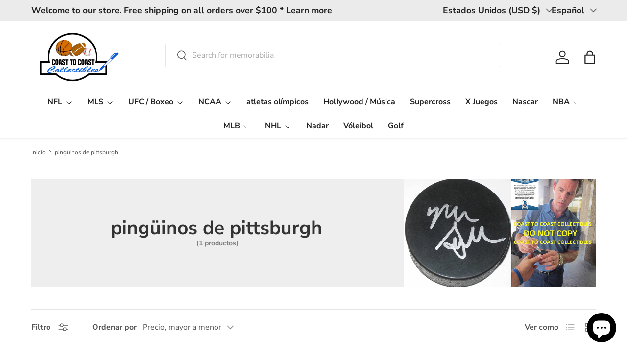

--- FILE ---
content_type: text/html; charset=utf-8
request_url: https://coasttocoastcollectibles.com/es/collections/pittsburgh-penguins
body_size: 49759
content:
<!doctype html>
<html class="no-js" lang="es" dir="ltr">
<head><meta charset="utf-8">
<meta name="viewport" content="width=device-width,initial-scale=1">
<title>Pittsburgh Penguins - Coast to Coast Collectibles Memorabilia</title><link rel="canonical" href="https://coasttocoastcollectibles.com/es/collections/pittsburgh-penguins"><link rel="icon" href="//coasttocoastcollectibles.com/cdn/shop/files/2021_C2CC_WEB_LOGO.png?crop=center&height=48&v=1620261709&width=48" type="image/png">
  <link rel="apple-touch-icon" href="//coasttocoastcollectibles.com/cdn/shop/files/2021_C2CC_WEB_LOGO.png?crop=center&height=180&v=1620261709&width=180"><meta name="description" content="- Coast to Coast Collectibles Memorabilia"><meta property="og:site_name" content="Coast to Coast Collectibles Memorabilia">
<meta property="og:url" content="https://coasttocoastcollectibles.com/es/collections/pittsburgh-penguins">
<meta property="og:title" content="Pittsburgh Penguins - Coast to Coast Collectibles Memorabilia">
<meta property="og:type" content="product.group">
<meta property="og:description" content="- Coast to Coast Collectibles Memorabilia"><meta property="og:image" content="http://coasttocoastcollectibles.com/cdn/shop/files/Coast_to_Coast_collectibles_Logo_New-1_1c30afe9-9f1d-4396-82be-7ee1291f105a.png?crop=center&height=1200&v=1611609582&width=1200">
  <meta property="og:image:secure_url" content="https://coasttocoastcollectibles.com/cdn/shop/files/Coast_to_Coast_collectibles_Logo_New-1_1c30afe9-9f1d-4396-82be-7ee1291f105a.png?crop=center&height=1200&v=1611609582&width=1200">
  <meta property="og:image:width" content="1080">
  <meta property="og:image:height" content="1080"><meta name="twitter:card" content="summary_large_image">
<meta name="twitter:title" content="Pittsburgh Penguins - Coast to Coast Collectibles Memorabilia">
<meta name="twitter:description" content="- Coast to Coast Collectibles Memorabilia">
<link rel="preload" href="//coasttocoastcollectibles.com/cdn/shop/t/24/assets/main.css?v=167297049567451841501756567974" as="style"><style data-shopify>
@font-face {
  font-family: "Nunito Sans";
  font-weight: 400;
  font-style: normal;
  font-display: swap;
  src: url("//coasttocoastcollectibles.com/cdn/fonts/nunito_sans/nunitosans_n4.0276fe080df0ca4e6a22d9cb55aed3ed5ba6b1da.woff2") format("woff2"),
       url("//coasttocoastcollectibles.com/cdn/fonts/nunito_sans/nunitosans_n4.b4964bee2f5e7fd9c3826447e73afe2baad607b7.woff") format("woff");
}
@font-face {
  font-family: "Nunito Sans";
  font-weight: 500;
  font-style: normal;
  font-display: swap;
  src: url("//coasttocoastcollectibles.com/cdn/fonts/nunito_sans/nunitosans_n5.6fc0ed1feb3fc393c40619f180fc49c4d0aae0db.woff2") format("woff2"),
       url("//coasttocoastcollectibles.com/cdn/fonts/nunito_sans/nunitosans_n5.2c84830b46099cbcc1095f30e0957b88b914e50a.woff") format("woff");
}
@font-face {
  font-family: "Nunito Sans";
  font-weight: 400;
  font-style: italic;
  font-display: swap;
  src: url("//coasttocoastcollectibles.com/cdn/fonts/nunito_sans/nunitosans_i4.6e408730afac1484cf297c30b0e67c86d17fc586.woff2") format("woff2"),
       url("//coasttocoastcollectibles.com/cdn/fonts/nunito_sans/nunitosans_i4.c9b6dcbfa43622b39a5990002775a8381942ae38.woff") format("woff");
}
@font-face {
  font-family: "Nunito Sans";
  font-weight: 500;
  font-style: italic;
  font-display: swap;
  src: url("//coasttocoastcollectibles.com/cdn/fonts/nunito_sans/nunitosans_i5.4aec82a63f514f7698d355e559a100d24fff7f85.woff2") format("woff2"),
       url("//coasttocoastcollectibles.com/cdn/fonts/nunito_sans/nunitosans_i5.cdc884b66aa1fc89a9fc4820a600e6cdd9d97845.woff") format("woff");
}
@font-face {
  font-family: "Nunito Sans";
  font-weight: 700;
  font-style: normal;
  font-display: swap;
  src: url("//coasttocoastcollectibles.com/cdn/fonts/nunito_sans/nunitosans_n7.25d963ed46da26098ebeab731e90d8802d989fa5.woff2") format("woff2"),
       url("//coasttocoastcollectibles.com/cdn/fonts/nunito_sans/nunitosans_n7.d32e3219b3d2ec82285d3027bd673efc61a996c8.woff") format("woff");
}
@font-face {
  font-family: "Nunito Sans";
  font-weight: 700;
  font-style: normal;
  font-display: swap;
  src: url("//coasttocoastcollectibles.com/cdn/fonts/nunito_sans/nunitosans_n7.25d963ed46da26098ebeab731e90d8802d989fa5.woff2") format("woff2"),
       url("//coasttocoastcollectibles.com/cdn/fonts/nunito_sans/nunitosans_n7.d32e3219b3d2ec82285d3027bd673efc61a996c8.woff") format("woff");
}
:root {
      --bg-color: 255 255 255 / 1.0;
      --bg-color-og: 255 255 255 / 1.0;
      --heading-color: 51 51 51;
      --text-color: 85 85 85;
      --text-color-og: 85 85 85;
      --scrollbar-color: 85 85 85;
      --link-color: 0 0 238;
      --link-color-og: 0 0 238;
      --star-color: 247 195 70;
      --sale-price-color: 210 0 20;--swatch-border-color-default: 221 221 221;
        --swatch-border-color-active: 170 170 170;
        --swatch-card-size: 24px;
        --swatch-variant-picker-size: 64px;--color-scheme-1-bg: 238 238 238 / 1.0;
      --color-scheme-1-grad: ;
      --color-scheme-1-heading: 51 51 51;
      --color-scheme-1-text: 51 51 51;
      --color-scheme-1-btn-bg: 51 51 51;
      --color-scheme-1-btn-text: 255 255 255;
      --color-scheme-1-btn-bg-hover: 90 90 90;--color-scheme-2-bg: 255 88 13 / 1.0;
      --color-scheme-2-grad: ;
      --color-scheme-2-heading: 255 255 255;
      --color-scheme-2-text: 255 255 255;
      --color-scheme-2-btn-bg: 41 47 54;
      --color-scheme-2-btn-text: 255 255 255;
      --color-scheme-2-btn-bg-hover: 80 86 92;--color-scheme-3-bg: 26 102 210 / 1.0;
      --color-scheme-3-grad: ;
      --color-scheme-3-heading: 255 255 255;
      --color-scheme-3-text: 255 255 255;
      --color-scheme-3-btn-bg: 51 51 51;
      --color-scheme-3-btn-text: 255 255 255;
      --color-scheme-3-btn-bg-hover: 90 90 90;

      --drawer-bg-color: 255 255 255 / 1.0;
      --drawer-text-color: 85 85 85;

      --panel-bg-color: 246 247 247 / 1.0;
      --panel-heading-color: 51 51 51;
      --panel-text-color: 85 85 85;

      --in-stock-text-color: 44 126 63;
      --low-stock-text-color: 210 134 26;
      --very-low-stock-text-color: 180 12 28;
      --no-stock-text-color: 119 119 119;
      --no-stock-backordered-text-color: 119 119 119;

      --error-bg-color: 252 237 238;
      --error-text-color: 180 12 28;
      --success-bg-color: 232 246 234;
      --success-text-color: 44 126 63;
      --info-bg-color: 228 237 250;
      --info-text-color: 26 102 210;

      --heading-font-family: "Nunito Sans", sans-serif;
      --heading-font-style: normal;
      --heading-font-weight: 700;
      --heading-scale-start: 4;
      --heading-letter-spacing: 0.0em;

      --navigation-font-family: "Nunito Sans", sans-serif;
      --navigation-font-style: normal;
      --navigation-font-weight: 700;
      --navigation-letter-spacing: 0.0em;--heading-text-transform: none;
--subheading-text-transform: none;
      --body-font-family: "Nunito Sans", sans-serif;
      --body-font-style: normal;
      --body-font-weight: 400;
      --body-font-size: 16;
      --body-font-size-px: 16px;
      --body-letter-spacing: 0.0em;

      --section-gap: 32;
      --heading-gap: calc(8 * var(--space-unit));--heading-gap: calc(6 * var(--space-unit));--grid-column-gap: 20px;
      --product-card-gap: 20px;--btn-bg-color: 51 51 51;
      --btn-bg-hover-color: 90 90 90;
      --btn-text-color: 255 255 255;
      --btn-bg-color-og: 51 51 51;
      --btn-text-color-og: 255 255 255;
      --btn-alt-bg-color: 255 255 255;
      --btn-alt-bg-alpha: 1.0;
      --btn-alt-text-color: 51 51 51;
      --btn-border-width: 1px;
      --btn-padding-y: 12px;
      --btn-text-size: 0.92em;

      
      --btn-border-radius: 3px;
      

      --btn-lg-border-radius: 50%;
      --btn-icon-border-radius: 50%;
      --input-with-btn-inner-radius: var(--btn-border-radius);

      --input-bg-color: 255 255 255 / 1.0;
      --input-text-color: 85 85 85;
      --input-border-width: 1px;
      --input-border-radius: 2px;
      --textarea-border-radius: 2px;
      --input-border-radius: 3px;
      --input-bg-color-diff-3: #f7f7f7;
      --input-bg-color-diff-6: #f0f0f0;

      --modal-border-radius: 0px;
      --modal-overlay-color: 0 0 0;
      --modal-overlay-opacity: 0.4;
      --drawer-border-radius: 0px;
      --overlay-border-radius: 4px;--custom-label-bg-color: 44 126 63;
      --custom-label-text-color: 255 255 255;--sale-label-bg-color: 213 47 90;
      --sale-label-text-color: 255 255 255;--sold-out-label-bg-color: 85 85 85;
      --sold-out-label-text-color: 255 255 255;--new-label-bg-color: 33 43 54;
      --new-label-text-color: 255 255 255;--preorder-label-bg-color: 0 126 18;
      --preorder-label-text-color: 255 255 255;

      --page-width: 1320px;
      --gutter-sm: 20px;
      --gutter-md: 48px;
      --gutter-lg: 64px;

      --payment-terms-bg-color: #ffffff;

      --coll-card-bg-color: #F9F9F9;
      --coll-card-border-color: #E1E1E1;

      --card-bg-color: 249 249 249;
      --card-text-color: 85 85 85;
      --card-border-color: #E1E1E1;

      --reading-width: 48em;
        --cart-savings-color: 255 0 0
      
    }@media (max-width: 769px) {
      :root {
        --reading-width: 36em;
      }
    }
  </style><link rel="stylesheet" href="//coasttocoastcollectibles.com/cdn/shop/t/24/assets/main.css?v=167297049567451841501756567974">
  <script src="//coasttocoastcollectibles.com/cdn/shop/t/24/assets/main.js?v=111714404738605116871756567974" defer="defer"></script><link rel="preload" href="//coasttocoastcollectibles.com/cdn/fonts/nunito_sans/nunitosans_n4.0276fe080df0ca4e6a22d9cb55aed3ed5ba6b1da.woff2" as="font" type="font/woff2" crossorigin fetchpriority="high"><link rel="preload" href="//coasttocoastcollectibles.com/cdn/fonts/nunito_sans/nunitosans_n7.25d963ed46da26098ebeab731e90d8802d989fa5.woff2" as="font" type="font/woff2" crossorigin fetchpriority="high"><script>window.performance && window.performance.mark && window.performance.mark('shopify.content_for_header.start');</script><meta name="google-site-verification" content="r_vUfXNmdOcDN_PXDR-FGIynMBkiRzT0rGpYTEH_57U">
<meta id="shopify-digital-wallet" name="shopify-digital-wallet" content="/17073535/digital_wallets/dialog">
<meta name="shopify-checkout-api-token" content="01aac2290d336220755ae251b41b5edf">
<meta id="in-context-paypal-metadata" data-shop-id="17073535" data-venmo-supported="false" data-environment="production" data-locale="es_ES" data-paypal-v4="true" data-currency="USD">
<link rel="alternate" type="application/atom+xml" title="Feed" href="/es/collections/pittsburgh-penguins.atom" />
<link rel="alternate" hreflang="x-default" href="https://coasttocoastcollectibles.com/collections/pittsburgh-penguins">
<link rel="alternate" hreflang="en" href="https://coasttocoastcollectibles.com/collections/pittsburgh-penguins">
<link rel="alternate" hreflang="es" href="https://coasttocoastcollectibles.com/es/collections/pittsburgh-penguins">
<link rel="alternate" hreflang="de" href="https://coasttocoastcollectibles.com/de/collections/pittsburgh-penguins">
<link rel="alternate" hreflang="en-AU" href="https://coasttocoastcollectibles.com/en-au/collections/pittsburgh-penguins">
<link rel="alternate" hreflang="de-AU" href="https://coasttocoastcollectibles.com/de-au/collections/pittsburgh-penguins">
<link rel="alternate" hreflang="es-AU" href="https://coasttocoastcollectibles.com/es-au/collections/pittsburgh-penguins">
<link rel="alternate" hreflang="en-CA" href="https://coasttocoastcollectibles.com/en-ca/collections/pittsburgh-penguins">
<link rel="alternate" hreflang="de-CA" href="https://coasttocoastcollectibles.com/de-ca/collections/pittsburgh-penguins">
<link rel="alternate" hreflang="es-CA" href="https://coasttocoastcollectibles.com/es-ca/collections/pittsburgh-penguins">
<link rel="alternate" hreflang="en-FR" href="https://coasttocoastcollectibles.com/en-fr/collections/pittsburgh-penguins">
<link rel="alternate" hreflang="de-FR" href="https://coasttocoastcollectibles.com/de-fr/collections/pittsburgh-penguins">
<link rel="alternate" hreflang="es-FR" href="https://coasttocoastcollectibles.com/es-fr/collections/pittsburgh-penguins">
<link rel="alternate" hreflang="en-DE" href="https://coasttocoastcollectibles.com/en-de/collections/pittsburgh-penguins">
<link rel="alternate" hreflang="de-DE" href="https://coasttocoastcollectibles.com/de-de/collections/pittsburgh-penguins">
<link rel="alternate" hreflang="es-DE" href="https://coasttocoastcollectibles.com/es-de/collections/pittsburgh-penguins">
<link rel="alternate" hreflang="en-JP" href="https://coasttocoastcollectibles.com/en-jp/collections/pittsburgh-penguins">
<link rel="alternate" hreflang="de-JP" href="https://coasttocoastcollectibles.com/de-jp/collections/pittsburgh-penguins">
<link rel="alternate" hreflang="es-JP" href="https://coasttocoastcollectibles.com/es-jp/collections/pittsburgh-penguins">
<link rel="alternate" hreflang="en-GB" href="https://coasttocoastcollectibles.com/en-gb/collections/pittsburgh-penguins">
<link rel="alternate" hreflang="de-GB" href="https://coasttocoastcollectibles.com/de-gb/collections/pittsburgh-penguins">
<link rel="alternate" hreflang="es-GB" href="https://coasttocoastcollectibles.com/es-gb/collections/pittsburgh-penguins">
<link rel="alternate" type="application/json+oembed" href="https://coasttocoastcollectibles.com/es/collections/pittsburgh-penguins.oembed">
<script async="async" src="/checkouts/internal/preloads.js?locale=es-US"></script>
<link rel="preconnect" href="https://shop.app" crossorigin="anonymous">
<script async="async" src="https://shop.app/checkouts/internal/preloads.js?locale=es-US&shop_id=17073535" crossorigin="anonymous"></script>
<script id="apple-pay-shop-capabilities" type="application/json">{"shopId":17073535,"countryCode":"US","currencyCode":"USD","merchantCapabilities":["supports3DS"],"merchantId":"gid:\/\/shopify\/Shop\/17073535","merchantName":"Coast to Coast Collectibles Memorabilia","requiredBillingContactFields":["postalAddress","email","phone"],"requiredShippingContactFields":["postalAddress","email","phone"],"shippingType":"shipping","supportedNetworks":["visa","masterCard","amex","discover","elo","jcb"],"total":{"type":"pending","label":"Coast to Coast Collectibles Memorabilia","amount":"1.00"},"shopifyPaymentsEnabled":true,"supportsSubscriptions":true}</script>
<script id="shopify-features" type="application/json">{"accessToken":"01aac2290d336220755ae251b41b5edf","betas":["rich-media-storefront-analytics"],"domain":"coasttocoastcollectibles.com","predictiveSearch":true,"shopId":17073535,"locale":"es"}</script>
<script>var Shopify = Shopify || {};
Shopify.shop = "coast-to-coast-collectibles-memorabilia.myshopify.com";
Shopify.locale = "es";
Shopify.currency = {"active":"USD","rate":"1.0"};
Shopify.country = "US";
Shopify.theme = {"name":"2025 August 30th - Updated Canopy Live Website","id":153955729652,"schema_name":"Canopy","schema_version":"7.0.0","theme_store_id":732,"role":"main"};
Shopify.theme.handle = "null";
Shopify.theme.style = {"id":null,"handle":null};
Shopify.cdnHost = "coasttocoastcollectibles.com/cdn";
Shopify.routes = Shopify.routes || {};
Shopify.routes.root = "/es/";</script>
<script type="module">!function(o){(o.Shopify=o.Shopify||{}).modules=!0}(window);</script>
<script>!function(o){function n(){var o=[];function n(){o.push(Array.prototype.slice.apply(arguments))}return n.q=o,n}var t=o.Shopify=o.Shopify||{};t.loadFeatures=n(),t.autoloadFeatures=n()}(window);</script>
<script>
  window.ShopifyPay = window.ShopifyPay || {};
  window.ShopifyPay.apiHost = "shop.app\/pay";
  window.ShopifyPay.redirectState = null;
</script>
<script id="shop-js-analytics" type="application/json">{"pageType":"collection"}</script>
<script defer="defer" async type="module" src="//coasttocoastcollectibles.com/cdn/shopifycloud/shop-js/modules/v2/client.init-shop-cart-sync_2Gr3Q33f.es.esm.js"></script>
<script defer="defer" async type="module" src="//coasttocoastcollectibles.com/cdn/shopifycloud/shop-js/modules/v2/chunk.common_noJfOIa7.esm.js"></script>
<script defer="defer" async type="module" src="//coasttocoastcollectibles.com/cdn/shopifycloud/shop-js/modules/v2/chunk.modal_Deo2FJQo.esm.js"></script>
<script type="module">
  await import("//coasttocoastcollectibles.com/cdn/shopifycloud/shop-js/modules/v2/client.init-shop-cart-sync_2Gr3Q33f.es.esm.js");
await import("//coasttocoastcollectibles.com/cdn/shopifycloud/shop-js/modules/v2/chunk.common_noJfOIa7.esm.js");
await import("//coasttocoastcollectibles.com/cdn/shopifycloud/shop-js/modules/v2/chunk.modal_Deo2FJQo.esm.js");

  window.Shopify.SignInWithShop?.initShopCartSync?.({"fedCMEnabled":true,"windoidEnabled":true});

</script>
<script>
  window.Shopify = window.Shopify || {};
  if (!window.Shopify.featureAssets) window.Shopify.featureAssets = {};
  window.Shopify.featureAssets['shop-js'] = {"shop-cart-sync":["modules/v2/client.shop-cart-sync_CLKquFP5.es.esm.js","modules/v2/chunk.common_noJfOIa7.esm.js","modules/v2/chunk.modal_Deo2FJQo.esm.js"],"init-fed-cm":["modules/v2/client.init-fed-cm_UIHl99eI.es.esm.js","modules/v2/chunk.common_noJfOIa7.esm.js","modules/v2/chunk.modal_Deo2FJQo.esm.js"],"shop-cash-offers":["modules/v2/client.shop-cash-offers_CmfU17z0.es.esm.js","modules/v2/chunk.common_noJfOIa7.esm.js","modules/v2/chunk.modal_Deo2FJQo.esm.js"],"shop-login-button":["modules/v2/client.shop-login-button_TNcmr2ON.es.esm.js","modules/v2/chunk.common_noJfOIa7.esm.js","modules/v2/chunk.modal_Deo2FJQo.esm.js"],"pay-button":["modules/v2/client.pay-button_Bev6HBFS.es.esm.js","modules/v2/chunk.common_noJfOIa7.esm.js","modules/v2/chunk.modal_Deo2FJQo.esm.js"],"shop-button":["modules/v2/client.shop-button_D1FAYBb2.es.esm.js","modules/v2/chunk.common_noJfOIa7.esm.js","modules/v2/chunk.modal_Deo2FJQo.esm.js"],"avatar":["modules/v2/client.avatar_BTnouDA3.es.esm.js"],"init-windoid":["modules/v2/client.init-windoid_DEZXpPDW.es.esm.js","modules/v2/chunk.common_noJfOIa7.esm.js","modules/v2/chunk.modal_Deo2FJQo.esm.js"],"init-shop-for-new-customer-accounts":["modules/v2/client.init-shop-for-new-customer-accounts_BplbpZyb.es.esm.js","modules/v2/client.shop-login-button_TNcmr2ON.es.esm.js","modules/v2/chunk.common_noJfOIa7.esm.js","modules/v2/chunk.modal_Deo2FJQo.esm.js"],"init-shop-email-lookup-coordinator":["modules/v2/client.init-shop-email-lookup-coordinator_HqkMc84a.es.esm.js","modules/v2/chunk.common_noJfOIa7.esm.js","modules/v2/chunk.modal_Deo2FJQo.esm.js"],"init-shop-cart-sync":["modules/v2/client.init-shop-cart-sync_2Gr3Q33f.es.esm.js","modules/v2/chunk.common_noJfOIa7.esm.js","modules/v2/chunk.modal_Deo2FJQo.esm.js"],"shop-toast-manager":["modules/v2/client.shop-toast-manager_SugAQS8a.es.esm.js","modules/v2/chunk.common_noJfOIa7.esm.js","modules/v2/chunk.modal_Deo2FJQo.esm.js"],"init-customer-accounts":["modules/v2/client.init-customer-accounts_fxIyJgvX.es.esm.js","modules/v2/client.shop-login-button_TNcmr2ON.es.esm.js","modules/v2/chunk.common_noJfOIa7.esm.js","modules/v2/chunk.modal_Deo2FJQo.esm.js"],"init-customer-accounts-sign-up":["modules/v2/client.init-customer-accounts-sign-up_DnItKKRk.es.esm.js","modules/v2/client.shop-login-button_TNcmr2ON.es.esm.js","modules/v2/chunk.common_noJfOIa7.esm.js","modules/v2/chunk.modal_Deo2FJQo.esm.js"],"shop-follow-button":["modules/v2/client.shop-follow-button_Bfwbpk3m.es.esm.js","modules/v2/chunk.common_noJfOIa7.esm.js","modules/v2/chunk.modal_Deo2FJQo.esm.js"],"checkout-modal":["modules/v2/client.checkout-modal_BA6xEtNy.es.esm.js","modules/v2/chunk.common_noJfOIa7.esm.js","modules/v2/chunk.modal_Deo2FJQo.esm.js"],"shop-login":["modules/v2/client.shop-login_D2RP8Rbe.es.esm.js","modules/v2/chunk.common_noJfOIa7.esm.js","modules/v2/chunk.modal_Deo2FJQo.esm.js"],"lead-capture":["modules/v2/client.lead-capture_Dq1M6aah.es.esm.js","modules/v2/chunk.common_noJfOIa7.esm.js","modules/v2/chunk.modal_Deo2FJQo.esm.js"],"payment-terms":["modules/v2/client.payment-terms_DYWUeaxY.es.esm.js","modules/v2/chunk.common_noJfOIa7.esm.js","modules/v2/chunk.modal_Deo2FJQo.esm.js"]};
</script>
<script>(function() {
  var isLoaded = false;
  function asyncLoad() {
    if (isLoaded) return;
    isLoaded = true;
    var urls = ["https:\/\/services.nofraud.com\/js\/device.js?shop=coast-to-coast-collectibles-memorabilia.myshopify.com","https:\/\/trustseals.shopclimb.com\/files\/js\/dist\/trustseals.min.js?shop=coast-to-coast-collectibles-memorabilia.myshopify.com"];
    for (var i = 0; i < urls.length; i++) {
      var s = document.createElement('script');
      s.type = 'text/javascript';
      s.async = true;
      s.src = urls[i];
      var x = document.getElementsByTagName('script')[0];
      x.parentNode.insertBefore(s, x);
    }
  };
  if(window.attachEvent) {
    window.attachEvent('onload', asyncLoad);
  } else {
    window.addEventListener('load', asyncLoad, false);
  }
})();</script>
<script id="__st">var __st={"a":17073535,"offset":-28800,"reqid":"a9d9bcac-ca61-487f-8bdf-5a960711c0b5-1769427955","pageurl":"coasttocoastcollectibles.com\/es\/collections\/pittsburgh-penguins","u":"2f26fe34bf79","p":"collection","rtyp":"collection","rid":409689799};</script>
<script>window.ShopifyPaypalV4VisibilityTracking = true;</script>
<script id="captcha-bootstrap">!function(){'use strict';const t='contact',e='account',n='new_comment',o=[[t,t],['blogs',n],['comments',n],[t,'customer']],c=[[e,'customer_login'],[e,'guest_login'],[e,'recover_customer_password'],[e,'create_customer']],r=t=>t.map((([t,e])=>`form[action*='/${t}']:not([data-nocaptcha='true']) input[name='form_type'][value='${e}']`)).join(','),a=t=>()=>t?[...document.querySelectorAll(t)].map((t=>t.form)):[];function s(){const t=[...o],e=r(t);return a(e)}const i='password',u='form_key',d=['recaptcha-v3-token','g-recaptcha-response','h-captcha-response',i],f=()=>{try{return window.sessionStorage}catch{return}},m='__shopify_v',_=t=>t.elements[u];function p(t,e,n=!1){try{const o=window.sessionStorage,c=JSON.parse(o.getItem(e)),{data:r}=function(t){const{data:e,action:n}=t;return t[m]||n?{data:e,action:n}:{data:t,action:n}}(c);for(const[e,n]of Object.entries(r))t.elements[e]&&(t.elements[e].value=n);n&&o.removeItem(e)}catch(o){console.error('form repopulation failed',{error:o})}}const l='form_type',E='cptcha';function T(t){t.dataset[E]=!0}const w=window,h=w.document,L='Shopify',v='ce_forms',y='captcha';let A=!1;((t,e)=>{const n=(g='f06e6c50-85a8-45c8-87d0-21a2b65856fe',I='https://cdn.shopify.com/shopifycloud/storefront-forms-hcaptcha/ce_storefront_forms_captcha_hcaptcha.v1.5.2.iife.js',D={infoText:'Protegido por hCaptcha',privacyText:'Privacidad',termsText:'Términos'},(t,e,n)=>{const o=w[L][v],c=o.bindForm;if(c)return c(t,g,e,D).then(n);var r;o.q.push([[t,g,e,D],n]),r=I,A||(h.body.append(Object.assign(h.createElement('script'),{id:'captcha-provider',async:!0,src:r})),A=!0)});var g,I,D;w[L]=w[L]||{},w[L][v]=w[L][v]||{},w[L][v].q=[],w[L][y]=w[L][y]||{},w[L][y].protect=function(t,e){n(t,void 0,e),T(t)},Object.freeze(w[L][y]),function(t,e,n,w,h,L){const[v,y,A,g]=function(t,e,n){const i=e?o:[],u=t?c:[],d=[...i,...u],f=r(d),m=r(i),_=r(d.filter((([t,e])=>n.includes(e))));return[a(f),a(m),a(_),s()]}(w,h,L),I=t=>{const e=t.target;return e instanceof HTMLFormElement?e:e&&e.form},D=t=>v().includes(t);t.addEventListener('submit',(t=>{const e=I(t);if(!e)return;const n=D(e)&&!e.dataset.hcaptchaBound&&!e.dataset.recaptchaBound,o=_(e),c=g().includes(e)&&(!o||!o.value);(n||c)&&t.preventDefault(),c&&!n&&(function(t){try{if(!f())return;!function(t){const e=f();if(!e)return;const n=_(t);if(!n)return;const o=n.value;o&&e.removeItem(o)}(t);const e=Array.from(Array(32),(()=>Math.random().toString(36)[2])).join('');!function(t,e){_(t)||t.append(Object.assign(document.createElement('input'),{type:'hidden',name:u})),t.elements[u].value=e}(t,e),function(t,e){const n=f();if(!n)return;const o=[...t.querySelectorAll(`input[type='${i}']`)].map((({name:t})=>t)),c=[...d,...o],r={};for(const[a,s]of new FormData(t).entries())c.includes(a)||(r[a]=s);n.setItem(e,JSON.stringify({[m]:1,action:t.action,data:r}))}(t,e)}catch(e){console.error('failed to persist form',e)}}(e),e.submit())}));const S=(t,e)=>{t&&!t.dataset[E]&&(n(t,e.some((e=>e===t))),T(t))};for(const o of['focusin','change'])t.addEventListener(o,(t=>{const e=I(t);D(e)&&S(e,y())}));const B=e.get('form_key'),M=e.get(l),P=B&&M;t.addEventListener('DOMContentLoaded',(()=>{const t=y();if(P)for(const e of t)e.elements[l].value===M&&p(e,B);[...new Set([...A(),...v().filter((t=>'true'===t.dataset.shopifyCaptcha))])].forEach((e=>S(e,t)))}))}(h,new URLSearchParams(w.location.search),n,t,e,['guest_login'])})(!0,!0)}();</script>
<script integrity="sha256-4kQ18oKyAcykRKYeNunJcIwy7WH5gtpwJnB7kiuLZ1E=" data-source-attribution="shopify.loadfeatures" defer="defer" src="//coasttocoastcollectibles.com/cdn/shopifycloud/storefront/assets/storefront/load_feature-a0a9edcb.js" crossorigin="anonymous"></script>
<script crossorigin="anonymous" defer="defer" src="//coasttocoastcollectibles.com/cdn/shopifycloud/storefront/assets/shopify_pay/storefront-65b4c6d7.js?v=20250812"></script>
<script data-source-attribution="shopify.dynamic_checkout.dynamic.init">var Shopify=Shopify||{};Shopify.PaymentButton=Shopify.PaymentButton||{isStorefrontPortableWallets:!0,init:function(){window.Shopify.PaymentButton.init=function(){};var t=document.createElement("script");t.src="https://coasttocoastcollectibles.com/cdn/shopifycloud/portable-wallets/latest/portable-wallets.es.js",t.type="module",document.head.appendChild(t)}};
</script>
<script data-source-attribution="shopify.dynamic_checkout.buyer_consent">
  function portableWalletsHideBuyerConsent(e){var t=document.getElementById("shopify-buyer-consent"),n=document.getElementById("shopify-subscription-policy-button");t&&n&&(t.classList.add("hidden"),t.setAttribute("aria-hidden","true"),n.removeEventListener("click",e))}function portableWalletsShowBuyerConsent(e){var t=document.getElementById("shopify-buyer-consent"),n=document.getElementById("shopify-subscription-policy-button");t&&n&&(t.classList.remove("hidden"),t.removeAttribute("aria-hidden"),n.addEventListener("click",e))}window.Shopify?.PaymentButton&&(window.Shopify.PaymentButton.hideBuyerConsent=portableWalletsHideBuyerConsent,window.Shopify.PaymentButton.showBuyerConsent=portableWalletsShowBuyerConsent);
</script>
<script data-source-attribution="shopify.dynamic_checkout.cart.bootstrap">document.addEventListener("DOMContentLoaded",(function(){function t(){return document.querySelector("shopify-accelerated-checkout-cart, shopify-accelerated-checkout")}if(t())Shopify.PaymentButton.init();else{new MutationObserver((function(e,n){t()&&(Shopify.PaymentButton.init(),n.disconnect())})).observe(document.body,{childList:!0,subtree:!0})}}));
</script>
<link id="shopify-accelerated-checkout-styles" rel="stylesheet" media="screen" href="https://coasttocoastcollectibles.com/cdn/shopifycloud/portable-wallets/latest/accelerated-checkout-backwards-compat.css" crossorigin="anonymous">
<style id="shopify-accelerated-checkout-cart">
        #shopify-buyer-consent {
  margin-top: 1em;
  display: inline-block;
  width: 100%;
}

#shopify-buyer-consent.hidden {
  display: none;
}

#shopify-subscription-policy-button {
  background: none;
  border: none;
  padding: 0;
  text-decoration: underline;
  font-size: inherit;
  cursor: pointer;
}

#shopify-subscription-policy-button::before {
  box-shadow: none;
}

      </style>
<script id="sections-script" data-sections="header,footer" defer="defer" src="//coasttocoastcollectibles.com/cdn/shop/t/24/compiled_assets/scripts.js?v=6213"></script>
<script>window.performance && window.performance.mark && window.performance.mark('shopify.content_for_header.end');</script>


  <script>document.documentElement.className = document.documentElement.className.replace('no-js', 'js');</script><!-- CC Custom Head Start --><!-- CC Custom Head End --><!-- BEGIN app block: shopify://apps/seowill-seoant-ai-seo/blocks/seoant-core/8e57283b-dcb0-4f7b-a947-fb5c57a0d59d -->
<!--SEOAnt Core By SEOAnt Teams, v0.1.6 START -->






<!-- SON-LD generated By SEOAnt END -->



<!-- Start : SEOAnt BrokenLink Redirect --><script type="text/javascript">
    !function(t){var e={};function r(n){if(e[n])return e[n].exports;var o=e[n]={i:n,l:!1,exports:{}};return t[n].call(o.exports,o,o.exports,r),o.l=!0,o.exports}r.m=t,r.c=e,r.d=function(t,e,n){r.o(t,e)||Object.defineProperty(t,e,{enumerable:!0,get:n})},r.r=function(t){"undefined"!==typeof Symbol&&Symbol.toStringTag&&Object.defineProperty(t,Symbol.toStringTag,{value:"Module"}),Object.defineProperty(t,"__esModule",{value:!0})},r.t=function(t,e){if(1&e&&(t=r(t)),8&e)return t;if(4&e&&"object"===typeof t&&t&&t.__esModule)return t;var n=Object.create(null);if(r.r(n),Object.defineProperty(n,"default",{enumerable:!0,value:t}),2&e&&"string"!=typeof t)for(var o in t)r.d(n,o,function(e){return t[e]}.bind(null,o));return n},r.n=function(t){var e=t&&t.__esModule?function(){return t.default}:function(){return t};return r.d(e,"a",e),e},r.o=function(t,e){return Object.prototype.hasOwnProperty.call(t,e)},r.p="",r(r.s=11)}([function(t,e,r){"use strict";var n=r(2),o=Object.prototype.toString;function i(t){return"[object Array]"===o.call(t)}function a(t){return"undefined"===typeof t}function u(t){return null!==t&&"object"===typeof t}function s(t){return"[object Function]"===o.call(t)}function c(t,e){if(null!==t&&"undefined"!==typeof t)if("object"!==typeof t&&(t=[t]),i(t))for(var r=0,n=t.length;r<n;r++)e.call(null,t[r],r,t);else for(var o in t)Object.prototype.hasOwnProperty.call(t,o)&&e.call(null,t[o],o,t)}t.exports={isArray:i,isArrayBuffer:function(t){return"[object ArrayBuffer]"===o.call(t)},isBuffer:function(t){return null!==t&&!a(t)&&null!==t.constructor&&!a(t.constructor)&&"function"===typeof t.constructor.isBuffer&&t.constructor.isBuffer(t)},isFormData:function(t){return"undefined"!==typeof FormData&&t instanceof FormData},isArrayBufferView:function(t){return"undefined"!==typeof ArrayBuffer&&ArrayBuffer.isView?ArrayBuffer.isView(t):t&&t.buffer&&t.buffer instanceof ArrayBuffer},isString:function(t){return"string"===typeof t},isNumber:function(t){return"number"===typeof t},isObject:u,isUndefined:a,isDate:function(t){return"[object Date]"===o.call(t)},isFile:function(t){return"[object File]"===o.call(t)},isBlob:function(t){return"[object Blob]"===o.call(t)},isFunction:s,isStream:function(t){return u(t)&&s(t.pipe)},isURLSearchParams:function(t){return"undefined"!==typeof URLSearchParams&&t instanceof URLSearchParams},isStandardBrowserEnv:function(){return("undefined"===typeof navigator||"ReactNative"!==navigator.product&&"NativeScript"!==navigator.product&&"NS"!==navigator.product)&&("undefined"!==typeof window&&"undefined"!==typeof document)},forEach:c,merge:function t(){var e={};function r(r,n){"object"===typeof e[n]&&"object"===typeof r?e[n]=t(e[n],r):e[n]=r}for(var n=0,o=arguments.length;n<o;n++)c(arguments[n],r);return e},deepMerge:function t(){var e={};function r(r,n){"object"===typeof e[n]&&"object"===typeof r?e[n]=t(e[n],r):e[n]="object"===typeof r?t({},r):r}for(var n=0,o=arguments.length;n<o;n++)c(arguments[n],r);return e},extend:function(t,e,r){return c(e,(function(e,o){t[o]=r&&"function"===typeof e?n(e,r):e})),t},trim:function(t){return t.replace(/^\s*/,"").replace(/\s*$/,"")}}},function(t,e,r){t.exports=r(12)},function(t,e,r){"use strict";t.exports=function(t,e){return function(){for(var r=new Array(arguments.length),n=0;n<r.length;n++)r[n]=arguments[n];return t.apply(e,r)}}},function(t,e,r){"use strict";var n=r(0);function o(t){return encodeURIComponent(t).replace(/%40/gi,"@").replace(/%3A/gi,":").replace(/%24/g,"$").replace(/%2C/gi,",").replace(/%20/g,"+").replace(/%5B/gi,"[").replace(/%5D/gi,"]")}t.exports=function(t,e,r){if(!e)return t;var i;if(r)i=r(e);else if(n.isURLSearchParams(e))i=e.toString();else{var a=[];n.forEach(e,(function(t,e){null!==t&&"undefined"!==typeof t&&(n.isArray(t)?e+="[]":t=[t],n.forEach(t,(function(t){n.isDate(t)?t=t.toISOString():n.isObject(t)&&(t=JSON.stringify(t)),a.push(o(e)+"="+o(t))})))})),i=a.join("&")}if(i){var u=t.indexOf("#");-1!==u&&(t=t.slice(0,u)),t+=(-1===t.indexOf("?")?"?":"&")+i}return t}},function(t,e,r){"use strict";t.exports=function(t){return!(!t||!t.__CANCEL__)}},function(t,e,r){"use strict";(function(e){var n=r(0),o=r(19),i={"Content-Type":"application/x-www-form-urlencoded"};function a(t,e){!n.isUndefined(t)&&n.isUndefined(t["Content-Type"])&&(t["Content-Type"]=e)}var u={adapter:function(){var t;return("undefined"!==typeof XMLHttpRequest||"undefined"!==typeof e&&"[object process]"===Object.prototype.toString.call(e))&&(t=r(6)),t}(),transformRequest:[function(t,e){return o(e,"Accept"),o(e,"Content-Type"),n.isFormData(t)||n.isArrayBuffer(t)||n.isBuffer(t)||n.isStream(t)||n.isFile(t)||n.isBlob(t)?t:n.isArrayBufferView(t)?t.buffer:n.isURLSearchParams(t)?(a(e,"application/x-www-form-urlencoded;charset=utf-8"),t.toString()):n.isObject(t)?(a(e,"application/json;charset=utf-8"),JSON.stringify(t)):t}],transformResponse:[function(t){if("string"===typeof t)try{t=JSON.parse(t)}catch(e){}return t}],timeout:0,xsrfCookieName:"XSRF-TOKEN",xsrfHeaderName:"X-XSRF-TOKEN",maxContentLength:-1,validateStatus:function(t){return t>=200&&t<300},headers:{common:{Accept:"application/json, text/plain, */*"}}};n.forEach(["delete","get","head"],(function(t){u.headers[t]={}})),n.forEach(["post","put","patch"],(function(t){u.headers[t]=n.merge(i)})),t.exports=u}).call(this,r(18))},function(t,e,r){"use strict";var n=r(0),o=r(20),i=r(3),a=r(22),u=r(25),s=r(26),c=r(7);t.exports=function(t){return new Promise((function(e,f){var l=t.data,p=t.headers;n.isFormData(l)&&delete p["Content-Type"];var h=new XMLHttpRequest;if(t.auth){var d=t.auth.username||"",m=t.auth.password||"";p.Authorization="Basic "+btoa(d+":"+m)}var y=a(t.baseURL,t.url);if(h.open(t.method.toUpperCase(),i(y,t.params,t.paramsSerializer),!0),h.timeout=t.timeout,h.onreadystatechange=function(){if(h&&4===h.readyState&&(0!==h.status||h.responseURL&&0===h.responseURL.indexOf("file:"))){var r="getAllResponseHeaders"in h?u(h.getAllResponseHeaders()):null,n={data:t.responseType&&"text"!==t.responseType?h.response:h.responseText,status:h.status,statusText:h.statusText,headers:r,config:t,request:h};o(e,f,n),h=null}},h.onabort=function(){h&&(f(c("Request aborted",t,"ECONNABORTED",h)),h=null)},h.onerror=function(){f(c("Network Error",t,null,h)),h=null},h.ontimeout=function(){var e="timeout of "+t.timeout+"ms exceeded";t.timeoutErrorMessage&&(e=t.timeoutErrorMessage),f(c(e,t,"ECONNABORTED",h)),h=null},n.isStandardBrowserEnv()){var v=r(27),g=(t.withCredentials||s(y))&&t.xsrfCookieName?v.read(t.xsrfCookieName):void 0;g&&(p[t.xsrfHeaderName]=g)}if("setRequestHeader"in h&&n.forEach(p,(function(t,e){"undefined"===typeof l&&"content-type"===e.toLowerCase()?delete p[e]:h.setRequestHeader(e,t)})),n.isUndefined(t.withCredentials)||(h.withCredentials=!!t.withCredentials),t.responseType)try{h.responseType=t.responseType}catch(w){if("json"!==t.responseType)throw w}"function"===typeof t.onDownloadProgress&&h.addEventListener("progress",t.onDownloadProgress),"function"===typeof t.onUploadProgress&&h.upload&&h.upload.addEventListener("progress",t.onUploadProgress),t.cancelToken&&t.cancelToken.promise.then((function(t){h&&(h.abort(),f(t),h=null)})),void 0===l&&(l=null),h.send(l)}))}},function(t,e,r){"use strict";var n=r(21);t.exports=function(t,e,r,o,i){var a=new Error(t);return n(a,e,r,o,i)}},function(t,e,r){"use strict";var n=r(0);t.exports=function(t,e){e=e||{};var r={},o=["url","method","params","data"],i=["headers","auth","proxy"],a=["baseURL","url","transformRequest","transformResponse","paramsSerializer","timeout","withCredentials","adapter","responseType","xsrfCookieName","xsrfHeaderName","onUploadProgress","onDownloadProgress","maxContentLength","validateStatus","maxRedirects","httpAgent","httpsAgent","cancelToken","socketPath"];n.forEach(o,(function(t){"undefined"!==typeof e[t]&&(r[t]=e[t])})),n.forEach(i,(function(o){n.isObject(e[o])?r[o]=n.deepMerge(t[o],e[o]):"undefined"!==typeof e[o]?r[o]=e[o]:n.isObject(t[o])?r[o]=n.deepMerge(t[o]):"undefined"!==typeof t[o]&&(r[o]=t[o])})),n.forEach(a,(function(n){"undefined"!==typeof e[n]?r[n]=e[n]:"undefined"!==typeof t[n]&&(r[n]=t[n])}));var u=o.concat(i).concat(a),s=Object.keys(e).filter((function(t){return-1===u.indexOf(t)}));return n.forEach(s,(function(n){"undefined"!==typeof e[n]?r[n]=e[n]:"undefined"!==typeof t[n]&&(r[n]=t[n])})),r}},function(t,e,r){"use strict";function n(t){this.message=t}n.prototype.toString=function(){return"Cancel"+(this.message?": "+this.message:"")},n.prototype.__CANCEL__=!0,t.exports=n},function(t,e,r){t.exports=r(13)},function(t,e,r){t.exports=r(30)},function(t,e,r){var n=function(t){"use strict";var e=Object.prototype,r=e.hasOwnProperty,n="function"===typeof Symbol?Symbol:{},o=n.iterator||"@@iterator",i=n.asyncIterator||"@@asyncIterator",a=n.toStringTag||"@@toStringTag";function u(t,e,r){return Object.defineProperty(t,e,{value:r,enumerable:!0,configurable:!0,writable:!0}),t[e]}try{u({},"")}catch(S){u=function(t,e,r){return t[e]=r}}function s(t,e,r,n){var o=e&&e.prototype instanceof l?e:l,i=Object.create(o.prototype),a=new L(n||[]);return i._invoke=function(t,e,r){var n="suspendedStart";return function(o,i){if("executing"===n)throw new Error("Generator is already running");if("completed"===n){if("throw"===o)throw i;return j()}for(r.method=o,r.arg=i;;){var a=r.delegate;if(a){var u=x(a,r);if(u){if(u===f)continue;return u}}if("next"===r.method)r.sent=r._sent=r.arg;else if("throw"===r.method){if("suspendedStart"===n)throw n="completed",r.arg;r.dispatchException(r.arg)}else"return"===r.method&&r.abrupt("return",r.arg);n="executing";var s=c(t,e,r);if("normal"===s.type){if(n=r.done?"completed":"suspendedYield",s.arg===f)continue;return{value:s.arg,done:r.done}}"throw"===s.type&&(n="completed",r.method="throw",r.arg=s.arg)}}}(t,r,a),i}function c(t,e,r){try{return{type:"normal",arg:t.call(e,r)}}catch(S){return{type:"throw",arg:S}}}t.wrap=s;var f={};function l(){}function p(){}function h(){}var d={};d[o]=function(){return this};var m=Object.getPrototypeOf,y=m&&m(m(T([])));y&&y!==e&&r.call(y,o)&&(d=y);var v=h.prototype=l.prototype=Object.create(d);function g(t){["next","throw","return"].forEach((function(e){u(t,e,(function(t){return this._invoke(e,t)}))}))}function w(t,e){var n;this._invoke=function(o,i){function a(){return new e((function(n,a){!function n(o,i,a,u){var s=c(t[o],t,i);if("throw"!==s.type){var f=s.arg,l=f.value;return l&&"object"===typeof l&&r.call(l,"__await")?e.resolve(l.__await).then((function(t){n("next",t,a,u)}),(function(t){n("throw",t,a,u)})):e.resolve(l).then((function(t){f.value=t,a(f)}),(function(t){return n("throw",t,a,u)}))}u(s.arg)}(o,i,n,a)}))}return n=n?n.then(a,a):a()}}function x(t,e){var r=t.iterator[e.method];if(void 0===r){if(e.delegate=null,"throw"===e.method){if(t.iterator.return&&(e.method="return",e.arg=void 0,x(t,e),"throw"===e.method))return f;e.method="throw",e.arg=new TypeError("The iterator does not provide a 'throw' method")}return f}var n=c(r,t.iterator,e.arg);if("throw"===n.type)return e.method="throw",e.arg=n.arg,e.delegate=null,f;var o=n.arg;return o?o.done?(e[t.resultName]=o.value,e.next=t.nextLoc,"return"!==e.method&&(e.method="next",e.arg=void 0),e.delegate=null,f):o:(e.method="throw",e.arg=new TypeError("iterator result is not an object"),e.delegate=null,f)}function b(t){var e={tryLoc:t[0]};1 in t&&(e.catchLoc=t[1]),2 in t&&(e.finallyLoc=t[2],e.afterLoc=t[3]),this.tryEntries.push(e)}function E(t){var e=t.completion||{};e.type="normal",delete e.arg,t.completion=e}function L(t){this.tryEntries=[{tryLoc:"root"}],t.forEach(b,this),this.reset(!0)}function T(t){if(t){var e=t[o];if(e)return e.call(t);if("function"===typeof t.next)return t;if(!isNaN(t.length)){var n=-1,i=function e(){for(;++n<t.length;)if(r.call(t,n))return e.value=t[n],e.done=!1,e;return e.value=void 0,e.done=!0,e};return i.next=i}}return{next:j}}function j(){return{value:void 0,done:!0}}return p.prototype=v.constructor=h,h.constructor=p,p.displayName=u(h,a,"GeneratorFunction"),t.isGeneratorFunction=function(t){var e="function"===typeof t&&t.constructor;return!!e&&(e===p||"GeneratorFunction"===(e.displayName||e.name))},t.mark=function(t){return Object.setPrototypeOf?Object.setPrototypeOf(t,h):(t.__proto__=h,u(t,a,"GeneratorFunction")),t.prototype=Object.create(v),t},t.awrap=function(t){return{__await:t}},g(w.prototype),w.prototype[i]=function(){return this},t.AsyncIterator=w,t.async=function(e,r,n,o,i){void 0===i&&(i=Promise);var a=new w(s(e,r,n,o),i);return t.isGeneratorFunction(r)?a:a.next().then((function(t){return t.done?t.value:a.next()}))},g(v),u(v,a,"Generator"),v[o]=function(){return this},v.toString=function(){return"[object Generator]"},t.keys=function(t){var e=[];for(var r in t)e.push(r);return e.reverse(),function r(){for(;e.length;){var n=e.pop();if(n in t)return r.value=n,r.done=!1,r}return r.done=!0,r}},t.values=T,L.prototype={constructor:L,reset:function(t){if(this.prev=0,this.next=0,this.sent=this._sent=void 0,this.done=!1,this.delegate=null,this.method="next",this.arg=void 0,this.tryEntries.forEach(E),!t)for(var e in this)"t"===e.charAt(0)&&r.call(this,e)&&!isNaN(+e.slice(1))&&(this[e]=void 0)},stop:function(){this.done=!0;var t=this.tryEntries[0].completion;if("throw"===t.type)throw t.arg;return this.rval},dispatchException:function(t){if(this.done)throw t;var e=this;function n(r,n){return a.type="throw",a.arg=t,e.next=r,n&&(e.method="next",e.arg=void 0),!!n}for(var o=this.tryEntries.length-1;o>=0;--o){var i=this.tryEntries[o],a=i.completion;if("root"===i.tryLoc)return n("end");if(i.tryLoc<=this.prev){var u=r.call(i,"catchLoc"),s=r.call(i,"finallyLoc");if(u&&s){if(this.prev<i.catchLoc)return n(i.catchLoc,!0);if(this.prev<i.finallyLoc)return n(i.finallyLoc)}else if(u){if(this.prev<i.catchLoc)return n(i.catchLoc,!0)}else{if(!s)throw new Error("try statement without catch or finally");if(this.prev<i.finallyLoc)return n(i.finallyLoc)}}}},abrupt:function(t,e){for(var n=this.tryEntries.length-1;n>=0;--n){var o=this.tryEntries[n];if(o.tryLoc<=this.prev&&r.call(o,"finallyLoc")&&this.prev<o.finallyLoc){var i=o;break}}i&&("break"===t||"continue"===t)&&i.tryLoc<=e&&e<=i.finallyLoc&&(i=null);var a=i?i.completion:{};return a.type=t,a.arg=e,i?(this.method="next",this.next=i.finallyLoc,f):this.complete(a)},complete:function(t,e){if("throw"===t.type)throw t.arg;return"break"===t.type||"continue"===t.type?this.next=t.arg:"return"===t.type?(this.rval=this.arg=t.arg,this.method="return",this.next="end"):"normal"===t.type&&e&&(this.next=e),f},finish:function(t){for(var e=this.tryEntries.length-1;e>=0;--e){var r=this.tryEntries[e];if(r.finallyLoc===t)return this.complete(r.completion,r.afterLoc),E(r),f}},catch:function(t){for(var e=this.tryEntries.length-1;e>=0;--e){var r=this.tryEntries[e];if(r.tryLoc===t){var n=r.completion;if("throw"===n.type){var o=n.arg;E(r)}return o}}throw new Error("illegal catch attempt")},delegateYield:function(t,e,r){return this.delegate={iterator:T(t),resultName:e,nextLoc:r},"next"===this.method&&(this.arg=void 0),f}},t}(t.exports);try{regeneratorRuntime=n}catch(o){Function("r","regeneratorRuntime = r")(n)}},function(t,e,r){"use strict";var n=r(0),o=r(2),i=r(14),a=r(8);function u(t){var e=new i(t),r=o(i.prototype.request,e);return n.extend(r,i.prototype,e),n.extend(r,e),r}var s=u(r(5));s.Axios=i,s.create=function(t){return u(a(s.defaults,t))},s.Cancel=r(9),s.CancelToken=r(28),s.isCancel=r(4),s.all=function(t){return Promise.all(t)},s.spread=r(29),t.exports=s,t.exports.default=s},function(t,e,r){"use strict";var n=r(0),o=r(3),i=r(15),a=r(16),u=r(8);function s(t){this.defaults=t,this.interceptors={request:new i,response:new i}}s.prototype.request=function(t){"string"===typeof t?(t=arguments[1]||{}).url=arguments[0]:t=t||{},(t=u(this.defaults,t)).method?t.method=t.method.toLowerCase():this.defaults.method?t.method=this.defaults.method.toLowerCase():t.method="get";var e=[a,void 0],r=Promise.resolve(t);for(this.interceptors.request.forEach((function(t){e.unshift(t.fulfilled,t.rejected)})),this.interceptors.response.forEach((function(t){e.push(t.fulfilled,t.rejected)}));e.length;)r=r.then(e.shift(),e.shift());return r},s.prototype.getUri=function(t){return t=u(this.defaults,t),o(t.url,t.params,t.paramsSerializer).replace(/^\?/,"")},n.forEach(["delete","get","head","options"],(function(t){s.prototype[t]=function(e,r){return this.request(n.merge(r||{},{method:t,url:e}))}})),n.forEach(["post","put","patch"],(function(t){s.prototype[t]=function(e,r,o){return this.request(n.merge(o||{},{method:t,url:e,data:r}))}})),t.exports=s},function(t,e,r){"use strict";var n=r(0);function o(){this.handlers=[]}o.prototype.use=function(t,e){return this.handlers.push({fulfilled:t,rejected:e}),this.handlers.length-1},o.prototype.eject=function(t){this.handlers[t]&&(this.handlers[t]=null)},o.prototype.forEach=function(t){n.forEach(this.handlers,(function(e){null!==e&&t(e)}))},t.exports=o},function(t,e,r){"use strict";var n=r(0),o=r(17),i=r(4),a=r(5);function u(t){t.cancelToken&&t.cancelToken.throwIfRequested()}t.exports=function(t){return u(t),t.headers=t.headers||{},t.data=o(t.data,t.headers,t.transformRequest),t.headers=n.merge(t.headers.common||{},t.headers[t.method]||{},t.headers),n.forEach(["delete","get","head","post","put","patch","common"],(function(e){delete t.headers[e]})),(t.adapter||a.adapter)(t).then((function(e){return u(t),e.data=o(e.data,e.headers,t.transformResponse),e}),(function(e){return i(e)||(u(t),e&&e.response&&(e.response.data=o(e.response.data,e.response.headers,t.transformResponse))),Promise.reject(e)}))}},function(t,e,r){"use strict";var n=r(0);t.exports=function(t,e,r){return n.forEach(r,(function(r){t=r(t,e)})),t}},function(t,e){var r,n,o=t.exports={};function i(){throw new Error("setTimeout has not been defined")}function a(){throw new Error("clearTimeout has not been defined")}function u(t){if(r===setTimeout)return setTimeout(t,0);if((r===i||!r)&&setTimeout)return r=setTimeout,setTimeout(t,0);try{return r(t,0)}catch(e){try{return r.call(null,t,0)}catch(e){return r.call(this,t,0)}}}!function(){try{r="function"===typeof setTimeout?setTimeout:i}catch(t){r=i}try{n="function"===typeof clearTimeout?clearTimeout:a}catch(t){n=a}}();var s,c=[],f=!1,l=-1;function p(){f&&s&&(f=!1,s.length?c=s.concat(c):l=-1,c.length&&h())}function h(){if(!f){var t=u(p);f=!0;for(var e=c.length;e;){for(s=c,c=[];++l<e;)s&&s[l].run();l=-1,e=c.length}s=null,f=!1,function(t){if(n===clearTimeout)return clearTimeout(t);if((n===a||!n)&&clearTimeout)return n=clearTimeout,clearTimeout(t);try{n(t)}catch(e){try{return n.call(null,t)}catch(e){return n.call(this,t)}}}(t)}}function d(t,e){this.fun=t,this.array=e}function m(){}o.nextTick=function(t){var e=new Array(arguments.length-1);if(arguments.length>1)for(var r=1;r<arguments.length;r++)e[r-1]=arguments[r];c.push(new d(t,e)),1!==c.length||f||u(h)},d.prototype.run=function(){this.fun.apply(null,this.array)},o.title="browser",o.browser=!0,o.env={},o.argv=[],o.version="",o.versions={},o.on=m,o.addListener=m,o.once=m,o.off=m,o.removeListener=m,o.removeAllListeners=m,o.emit=m,o.prependListener=m,o.prependOnceListener=m,o.listeners=function(t){return[]},o.binding=function(t){throw new Error("process.binding is not supported")},o.cwd=function(){return"/"},o.chdir=function(t){throw new Error("process.chdir is not supported")},o.umask=function(){return 0}},function(t,e,r){"use strict";var n=r(0);t.exports=function(t,e){n.forEach(t,(function(r,n){n!==e&&n.toUpperCase()===e.toUpperCase()&&(t[e]=r,delete t[n])}))}},function(t,e,r){"use strict";var n=r(7);t.exports=function(t,e,r){var o=r.config.validateStatus;!o||o(r.status)?t(r):e(n("Request failed with status code "+r.status,r.config,null,r.request,r))}},function(t,e,r){"use strict";t.exports=function(t,e,r,n,o){return t.config=e,r&&(t.code=r),t.request=n,t.response=o,t.isAxiosError=!0,t.toJSON=function(){return{message:this.message,name:this.name,description:this.description,number:this.number,fileName:this.fileName,lineNumber:this.lineNumber,columnNumber:this.columnNumber,stack:this.stack,config:this.config,code:this.code}},t}},function(t,e,r){"use strict";var n=r(23),o=r(24);t.exports=function(t,e){return t&&!n(e)?o(t,e):e}},function(t,e,r){"use strict";t.exports=function(t){return/^([a-z][a-z\d\+\-\.]*:)?\/\//i.test(t)}},function(t,e,r){"use strict";t.exports=function(t,e){return e?t.replace(/\/+$/,"")+"/"+e.replace(/^\/+/,""):t}},function(t,e,r){"use strict";var n=r(0),o=["age","authorization","content-length","content-type","etag","expires","from","host","if-modified-since","if-unmodified-since","last-modified","location","max-forwards","proxy-authorization","referer","retry-after","user-agent"];t.exports=function(t){var e,r,i,a={};return t?(n.forEach(t.split("\n"),(function(t){if(i=t.indexOf(":"),e=n.trim(t.substr(0,i)).toLowerCase(),r=n.trim(t.substr(i+1)),e){if(a[e]&&o.indexOf(e)>=0)return;a[e]="set-cookie"===e?(a[e]?a[e]:[]).concat([r]):a[e]?a[e]+", "+r:r}})),a):a}},function(t,e,r){"use strict";var n=r(0);t.exports=n.isStandardBrowserEnv()?function(){var t,e=/(msie|trident)/i.test(navigator.userAgent),r=document.createElement("a");function o(t){var n=t;return e&&(r.setAttribute("href",n),n=r.href),r.setAttribute("href",n),{href:r.href,protocol:r.protocol?r.protocol.replace(/:$/,""):"",host:r.host,search:r.search?r.search.replace(/^\?/,""):"",hash:r.hash?r.hash.replace(/^#/,""):"",hostname:r.hostname,port:r.port,pathname:"/"===r.pathname.charAt(0)?r.pathname:"/"+r.pathname}}return t=o(window.location.href),function(e){var r=n.isString(e)?o(e):e;return r.protocol===t.protocol&&r.host===t.host}}():function(){return!0}},function(t,e,r){"use strict";var n=r(0);t.exports=n.isStandardBrowserEnv()?{write:function(t,e,r,o,i,a){var u=[];u.push(t+"="+encodeURIComponent(e)),n.isNumber(r)&&u.push("expires="+new Date(r).toGMTString()),n.isString(o)&&u.push("path="+o),n.isString(i)&&u.push("domain="+i),!0===a&&u.push("secure"),document.cookie=u.join("; ")},read:function(t){var e=document.cookie.match(new RegExp("(^|;\\s*)("+t+")=([^;]*)"));return e?decodeURIComponent(e[3]):null},remove:function(t){this.write(t,"",Date.now()-864e5)}}:{write:function(){},read:function(){return null},remove:function(){}}},function(t,e,r){"use strict";var n=r(9);function o(t){if("function"!==typeof t)throw new TypeError("executor must be a function.");var e;this.promise=new Promise((function(t){e=t}));var r=this;t((function(t){r.reason||(r.reason=new n(t),e(r.reason))}))}o.prototype.throwIfRequested=function(){if(this.reason)throw this.reason},o.source=function(){var t;return{token:new o((function(e){t=e})),cancel:t}},t.exports=o},function(t,e,r){"use strict";t.exports=function(t){return function(e){return t.apply(null,e)}}},function(t,e,r){"use strict";r.r(e);var n=r(1),o=r.n(n);function i(t,e,r,n,o,i,a){try{var u=t[i](a),s=u.value}catch(c){return void r(c)}u.done?e(s):Promise.resolve(s).then(n,o)}function a(t){return function(){var e=this,r=arguments;return new Promise((function(n,o){var a=t.apply(e,r);function u(t){i(a,n,o,u,s,"next",t)}function s(t){i(a,n,o,u,s,"throw",t)}u(void 0)}))}}var u=r(10),s=r.n(u);var c=function(t){return function(t){var e=arguments.length>1&&void 0!==arguments[1]?arguments[1]:{},r=arguments.length>2&&void 0!==arguments[2]?arguments[2]:"GET";return r=r.toUpperCase(),new Promise((function(n){var o;"GET"===r&&(o=s.a.get(t,{params:e})),o.then((function(t){n(t.data)}))}))}("https://api-app.seoant.com/api/v1/receive_id",t,"GET")};function f(){return(f=a(o.a.mark((function t(e,r,n){var i;return o.a.wrap((function(t){for(;;)switch(t.prev=t.next){case 0:return i={shop:e,code:r,seogid:n},t.next=3,c(i);case 3:t.sent;case 4:case"end":return t.stop()}}),t)})))).apply(this,arguments)}var l=window.location.href;if(-1!=l.indexOf("seogid")){var p=l.split("seogid");if(void 0!=p[1]){var h=window.location.pathname+window.location.search;window.history.pushState({},0,h),function(t,e,r){f.apply(this,arguments)}("coast-to-coast-collectibles-memorabilia.myshopify.com","",p[1])}}}]);
</script><!-- END : SEOAnt BrokenLink Redirect -->

<!-- Added By SEOAnt AMP. v0.0.1, START --><!-- Added By SEOAnt AMP END -->

<!-- Instant Page START --><script src="https://cdn.shopify.com/extensions/019ba080-a4ad-738d-9c09-b7c1489e4a4f/seowill-seoant-ai-seo-77/assets/pagespeed-preloading.js" defer="defer"></script><!-- Instant Page END -->


<!-- Google search console START v1.0 -->
<!-- Google search console END v1.0 -->

<!-- Lazy Loading START --><!-- Lazy Loading END -->



<!-- Video Lazy START --><!-- Video Lazy END -->

<!--  SEOAnt Core End -->

<!-- END app block --><!-- BEGIN app block: shopify://apps/ultimate-product-icons/blocks/app-embed-block/42c1dd38-3f32-4069-9b37-3ccc8e6db688 -->
<!-- END app block --><!-- BEGIN app block: shopify://apps/tinyseo/blocks/collection-json-ld-embed/0605268f-f7c4-4e95-b560-e43df7d59ae4 -->
<!-- END app block --><script src="https://cdn.shopify.com/extensions/b71f3499-d380-4614-acf3-3b908ae28e7b/0.3.0/assets/trustseals.min.js" type="text/javascript" defer="defer"></script>
<script src="https://cdn.shopify.com/extensions/e8878072-2f6b-4e89-8082-94b04320908d/inbox-1254/assets/inbox-chat-loader.js" type="text/javascript" defer="defer"></script>
<link href="https://monorail-edge.shopifysvc.com" rel="dns-prefetch">
<script>(function(){if ("sendBeacon" in navigator && "performance" in window) {try {var session_token_from_headers = performance.getEntriesByType('navigation')[0].serverTiming.find(x => x.name == '_s').description;} catch {var session_token_from_headers = undefined;}var session_cookie_matches = document.cookie.match(/_shopify_s=([^;]*)/);var session_token_from_cookie = session_cookie_matches && session_cookie_matches.length === 2 ? session_cookie_matches[1] : "";var session_token = session_token_from_headers || session_token_from_cookie || "";function handle_abandonment_event(e) {var entries = performance.getEntries().filter(function(entry) {return /monorail-edge.shopifysvc.com/.test(entry.name);});if (!window.abandonment_tracked && entries.length === 0) {window.abandonment_tracked = true;var currentMs = Date.now();var navigation_start = performance.timing.navigationStart;var payload = {shop_id: 17073535,url: window.location.href,navigation_start,duration: currentMs - navigation_start,session_token,page_type: "collection"};window.navigator.sendBeacon("https://monorail-edge.shopifysvc.com/v1/produce", JSON.stringify({schema_id: "online_store_buyer_site_abandonment/1.1",payload: payload,metadata: {event_created_at_ms: currentMs,event_sent_at_ms: currentMs}}));}}window.addEventListener('pagehide', handle_abandonment_event);}}());</script>
<script id="web-pixels-manager-setup">(function e(e,d,r,n,o){if(void 0===o&&(o={}),!Boolean(null===(a=null===(i=window.Shopify)||void 0===i?void 0:i.analytics)||void 0===a?void 0:a.replayQueue)){var i,a;window.Shopify=window.Shopify||{};var t=window.Shopify;t.analytics=t.analytics||{};var s=t.analytics;s.replayQueue=[],s.publish=function(e,d,r){return s.replayQueue.push([e,d,r]),!0};try{self.performance.mark("wpm:start")}catch(e){}var l=function(){var e={modern:/Edge?\/(1{2}[4-9]|1[2-9]\d|[2-9]\d{2}|\d{4,})\.\d+(\.\d+|)|Firefox\/(1{2}[4-9]|1[2-9]\d|[2-9]\d{2}|\d{4,})\.\d+(\.\d+|)|Chrom(ium|e)\/(9{2}|\d{3,})\.\d+(\.\d+|)|(Maci|X1{2}).+ Version\/(15\.\d+|(1[6-9]|[2-9]\d|\d{3,})\.\d+)([,.]\d+|)( \(\w+\)|)( Mobile\/\w+|) Safari\/|Chrome.+OPR\/(9{2}|\d{3,})\.\d+\.\d+|(CPU[ +]OS|iPhone[ +]OS|CPU[ +]iPhone|CPU IPhone OS|CPU iPad OS)[ +]+(15[._]\d+|(1[6-9]|[2-9]\d|\d{3,})[._]\d+)([._]\d+|)|Android:?[ /-](13[3-9]|1[4-9]\d|[2-9]\d{2}|\d{4,})(\.\d+|)(\.\d+|)|Android.+Firefox\/(13[5-9]|1[4-9]\d|[2-9]\d{2}|\d{4,})\.\d+(\.\d+|)|Android.+Chrom(ium|e)\/(13[3-9]|1[4-9]\d|[2-9]\d{2}|\d{4,})\.\d+(\.\d+|)|SamsungBrowser\/([2-9]\d|\d{3,})\.\d+/,legacy:/Edge?\/(1[6-9]|[2-9]\d|\d{3,})\.\d+(\.\d+|)|Firefox\/(5[4-9]|[6-9]\d|\d{3,})\.\d+(\.\d+|)|Chrom(ium|e)\/(5[1-9]|[6-9]\d|\d{3,})\.\d+(\.\d+|)([\d.]+$|.*Safari\/(?![\d.]+ Edge\/[\d.]+$))|(Maci|X1{2}).+ Version\/(10\.\d+|(1[1-9]|[2-9]\d|\d{3,})\.\d+)([,.]\d+|)( \(\w+\)|)( Mobile\/\w+|) Safari\/|Chrome.+OPR\/(3[89]|[4-9]\d|\d{3,})\.\d+\.\d+|(CPU[ +]OS|iPhone[ +]OS|CPU[ +]iPhone|CPU IPhone OS|CPU iPad OS)[ +]+(10[._]\d+|(1[1-9]|[2-9]\d|\d{3,})[._]\d+)([._]\d+|)|Android:?[ /-](13[3-9]|1[4-9]\d|[2-9]\d{2}|\d{4,})(\.\d+|)(\.\d+|)|Mobile Safari.+OPR\/([89]\d|\d{3,})\.\d+\.\d+|Android.+Firefox\/(13[5-9]|1[4-9]\d|[2-9]\d{2}|\d{4,})\.\d+(\.\d+|)|Android.+Chrom(ium|e)\/(13[3-9]|1[4-9]\d|[2-9]\d{2}|\d{4,})\.\d+(\.\d+|)|Android.+(UC? ?Browser|UCWEB|U3)[ /]?(15\.([5-9]|\d{2,})|(1[6-9]|[2-9]\d|\d{3,})\.\d+)\.\d+|SamsungBrowser\/(5\.\d+|([6-9]|\d{2,})\.\d+)|Android.+MQ{2}Browser\/(14(\.(9|\d{2,})|)|(1[5-9]|[2-9]\d|\d{3,})(\.\d+|))(\.\d+|)|K[Aa][Ii]OS\/(3\.\d+|([4-9]|\d{2,})\.\d+)(\.\d+|)/},d=e.modern,r=e.legacy,n=navigator.userAgent;return n.match(d)?"modern":n.match(r)?"legacy":"unknown"}(),u="modern"===l?"modern":"legacy",c=(null!=n?n:{modern:"",legacy:""})[u],f=function(e){return[e.baseUrl,"/wpm","/b",e.hashVersion,"modern"===e.buildTarget?"m":"l",".js"].join("")}({baseUrl:d,hashVersion:r,buildTarget:u}),m=function(e){var d=e.version,r=e.bundleTarget,n=e.surface,o=e.pageUrl,i=e.monorailEndpoint;return{emit:function(e){var a=e.status,t=e.errorMsg,s=(new Date).getTime(),l=JSON.stringify({metadata:{event_sent_at_ms:s},events:[{schema_id:"web_pixels_manager_load/3.1",payload:{version:d,bundle_target:r,page_url:o,status:a,surface:n,error_msg:t},metadata:{event_created_at_ms:s}}]});if(!i)return console&&console.warn&&console.warn("[Web Pixels Manager] No Monorail endpoint provided, skipping logging."),!1;try{return self.navigator.sendBeacon.bind(self.navigator)(i,l)}catch(e){}var u=new XMLHttpRequest;try{return u.open("POST",i,!0),u.setRequestHeader("Content-Type","text/plain"),u.send(l),!0}catch(e){return console&&console.warn&&console.warn("[Web Pixels Manager] Got an unhandled error while logging to Monorail."),!1}}}}({version:r,bundleTarget:l,surface:e.surface,pageUrl:self.location.href,monorailEndpoint:e.monorailEndpoint});try{o.browserTarget=l,function(e){var d=e.src,r=e.async,n=void 0===r||r,o=e.onload,i=e.onerror,a=e.sri,t=e.scriptDataAttributes,s=void 0===t?{}:t,l=document.createElement("script"),u=document.querySelector("head"),c=document.querySelector("body");if(l.async=n,l.src=d,a&&(l.integrity=a,l.crossOrigin="anonymous"),s)for(var f in s)if(Object.prototype.hasOwnProperty.call(s,f))try{l.dataset[f]=s[f]}catch(e){}if(o&&l.addEventListener("load",o),i&&l.addEventListener("error",i),u)u.appendChild(l);else{if(!c)throw new Error("Did not find a head or body element to append the script");c.appendChild(l)}}({src:f,async:!0,onload:function(){if(!function(){var e,d;return Boolean(null===(d=null===(e=window.Shopify)||void 0===e?void 0:e.analytics)||void 0===d?void 0:d.initialized)}()){var d=window.webPixelsManager.init(e)||void 0;if(d){var r=window.Shopify.analytics;r.replayQueue.forEach((function(e){var r=e[0],n=e[1],o=e[2];d.publishCustomEvent(r,n,o)})),r.replayQueue=[],r.publish=d.publishCustomEvent,r.visitor=d.visitor,r.initialized=!0}}},onerror:function(){return m.emit({status:"failed",errorMsg:"".concat(f," has failed to load")})},sri:function(e){var d=/^sha384-[A-Za-z0-9+/=]+$/;return"string"==typeof e&&d.test(e)}(c)?c:"",scriptDataAttributes:o}),m.emit({status:"loading"})}catch(e){m.emit({status:"failed",errorMsg:(null==e?void 0:e.message)||"Unknown error"})}}})({shopId: 17073535,storefrontBaseUrl: "https://coasttocoastcollectibles.com",extensionsBaseUrl: "https://extensions.shopifycdn.com/cdn/shopifycloud/web-pixels-manager",monorailEndpoint: "https://monorail-edge.shopifysvc.com/unstable/produce_batch",surface: "storefront-renderer",enabledBetaFlags: ["2dca8a86"],webPixelsConfigList: [{"id":"446529780","configuration":"{\"config\":\"{\\\"pixel_id\\\":\\\"G-EFKXFYFNPS\\\",\\\"target_country\\\":\\\"US\\\",\\\"gtag_events\\\":[{\\\"type\\\":\\\"begin_checkout\\\",\\\"action_label\\\":\\\"G-EFKXFYFNPS\\\"},{\\\"type\\\":\\\"search\\\",\\\"action_label\\\":\\\"G-EFKXFYFNPS\\\"},{\\\"type\\\":\\\"view_item\\\",\\\"action_label\\\":[\\\"G-EFKXFYFNPS\\\",\\\"MC-6P0X3856PD\\\"]},{\\\"type\\\":\\\"purchase\\\",\\\"action_label\\\":[\\\"G-EFKXFYFNPS\\\",\\\"MC-6P0X3856PD\\\"]},{\\\"type\\\":\\\"page_view\\\",\\\"action_label\\\":[\\\"G-EFKXFYFNPS\\\",\\\"MC-6P0X3856PD\\\"]},{\\\"type\\\":\\\"add_payment_info\\\",\\\"action_label\\\":\\\"G-EFKXFYFNPS\\\"},{\\\"type\\\":\\\"add_to_cart\\\",\\\"action_label\\\":\\\"G-EFKXFYFNPS\\\"}],\\\"enable_monitoring_mode\\\":false}\"}","eventPayloadVersion":"v1","runtimeContext":"OPEN","scriptVersion":"b2a88bafab3e21179ed38636efcd8a93","type":"APP","apiClientId":1780363,"privacyPurposes":[],"dataSharingAdjustments":{"protectedCustomerApprovalScopes":["read_customer_address","read_customer_email","read_customer_name","read_customer_personal_data","read_customer_phone"]}},{"id":"175079668","configuration":"{\"pixel_id\":\"697957217725239\",\"pixel_type\":\"facebook_pixel\",\"metaapp_system_user_token\":\"-\"}","eventPayloadVersion":"v1","runtimeContext":"OPEN","scriptVersion":"ca16bc87fe92b6042fbaa3acc2fbdaa6","type":"APP","apiClientId":2329312,"privacyPurposes":["ANALYTICS","MARKETING","SALE_OF_DATA"],"dataSharingAdjustments":{"protectedCustomerApprovalScopes":["read_customer_address","read_customer_email","read_customer_name","read_customer_personal_data","read_customer_phone"]}},{"id":"110985460","configuration":"{\"tagID\":\"2614851818856\"}","eventPayloadVersion":"v1","runtimeContext":"STRICT","scriptVersion":"18031546ee651571ed29edbe71a3550b","type":"APP","apiClientId":3009811,"privacyPurposes":["ANALYTICS","MARKETING","SALE_OF_DATA"],"dataSharingAdjustments":{"protectedCustomerApprovalScopes":["read_customer_address","read_customer_email","read_customer_name","read_customer_personal_data","read_customer_phone"]}},{"id":"shopify-app-pixel","configuration":"{}","eventPayloadVersion":"v1","runtimeContext":"STRICT","scriptVersion":"0450","apiClientId":"shopify-pixel","type":"APP","privacyPurposes":["ANALYTICS","MARKETING"]},{"id":"shopify-custom-pixel","eventPayloadVersion":"v1","runtimeContext":"LAX","scriptVersion":"0450","apiClientId":"shopify-pixel","type":"CUSTOM","privacyPurposes":["ANALYTICS","MARKETING"]}],isMerchantRequest: false,initData: {"shop":{"name":"Coast to Coast Collectibles Memorabilia","paymentSettings":{"currencyCode":"USD"},"myshopifyDomain":"coast-to-coast-collectibles-memorabilia.myshopify.com","countryCode":"US","storefrontUrl":"https:\/\/coasttocoastcollectibles.com\/es"},"customer":null,"cart":null,"checkout":null,"productVariants":[],"purchasingCompany":null},},"https://coasttocoastcollectibles.com/cdn","fcfee988w5aeb613cpc8e4bc33m6693e112",{"modern":"","legacy":""},{"shopId":"17073535","storefrontBaseUrl":"https:\/\/coasttocoastcollectibles.com","extensionBaseUrl":"https:\/\/extensions.shopifycdn.com\/cdn\/shopifycloud\/web-pixels-manager","surface":"storefront-renderer","enabledBetaFlags":"[\"2dca8a86\"]","isMerchantRequest":"false","hashVersion":"fcfee988w5aeb613cpc8e4bc33m6693e112","publish":"custom","events":"[[\"page_viewed\",{}],[\"collection_viewed\",{\"collection\":{\"id\":\"409689799\",\"title\":\"pingüinos de pittsburgh\",\"productVariants\":[{\"price\":{\"amount\":79.99,\"currencyCode\":\"USD\"},\"product\":{\"title\":\"Mike Sullivan Pittsburgh Penguins firmado Hockey Puck prueba Beckett COA autografiado\",\"vendor\":\"Coast to Coast Collectibles\",\"id\":\"7647404261620\",\"untranslatedTitle\":\"Mike Sullivan Pittsburgh Penguins firmado Hockey Puck prueba Beckett COA autografiado\",\"url\":\"\/es\/products\/mike-sullivan-pittsburgh-penguins-signed-hockey-puck-proof-beckett-coa-autographed\",\"type\":\"Collectibles\"},\"id\":\"42699349491956\",\"image\":{\"src\":\"\/\/coasttocoastcollectibles.com\/cdn\/shop\/products\/product-namecoast-to-coast-collectibles-memorabilia-101706.jpg?v=1650073328\"},\"sku\":\"CA-D29T-YEIN\",\"title\":\"Default Title\",\"untranslatedTitle\":\"Default Title\"}]}}]]"});</script><script>
  window.ShopifyAnalytics = window.ShopifyAnalytics || {};
  window.ShopifyAnalytics.meta = window.ShopifyAnalytics.meta || {};
  window.ShopifyAnalytics.meta.currency = 'USD';
  var meta = {"products":[{"id":7647404261620,"gid":"gid:\/\/shopify\/Product\/7647404261620","vendor":"Coast to Coast Collectibles","type":"Collectibles","handle":"mike-sullivan-pittsburgh-penguins-signed-hockey-puck-proof-beckett-coa-autographed","variants":[{"id":42699349491956,"price":7999,"name":"Mike Sullivan Pittsburgh Penguins firmado Hockey Puck prueba Beckett COA autografiado","public_title":null,"sku":"CA-D29T-YEIN"}],"remote":false}],"page":{"pageType":"collection","resourceType":"collection","resourceId":409689799,"requestId":"a9d9bcac-ca61-487f-8bdf-5a960711c0b5-1769427955"}};
  for (var attr in meta) {
    window.ShopifyAnalytics.meta[attr] = meta[attr];
  }
</script>
<script class="analytics">
  (function () {
    var customDocumentWrite = function(content) {
      var jquery = null;

      if (window.jQuery) {
        jquery = window.jQuery;
      } else if (window.Checkout && window.Checkout.$) {
        jquery = window.Checkout.$;
      }

      if (jquery) {
        jquery('body').append(content);
      }
    };

    var hasLoggedConversion = function(token) {
      if (token) {
        return document.cookie.indexOf('loggedConversion=' + token) !== -1;
      }
      return false;
    }

    var setCookieIfConversion = function(token) {
      if (token) {
        var twoMonthsFromNow = new Date(Date.now());
        twoMonthsFromNow.setMonth(twoMonthsFromNow.getMonth() + 2);

        document.cookie = 'loggedConversion=' + token + '; expires=' + twoMonthsFromNow;
      }
    }

    var trekkie = window.ShopifyAnalytics.lib = window.trekkie = window.trekkie || [];
    if (trekkie.integrations) {
      return;
    }
    trekkie.methods = [
      'identify',
      'page',
      'ready',
      'track',
      'trackForm',
      'trackLink'
    ];
    trekkie.factory = function(method) {
      return function() {
        var args = Array.prototype.slice.call(arguments);
        args.unshift(method);
        trekkie.push(args);
        return trekkie;
      };
    };
    for (var i = 0; i < trekkie.methods.length; i++) {
      var key = trekkie.methods[i];
      trekkie[key] = trekkie.factory(key);
    }
    trekkie.load = function(config) {
      trekkie.config = config || {};
      trekkie.config.initialDocumentCookie = document.cookie;
      var first = document.getElementsByTagName('script')[0];
      var script = document.createElement('script');
      script.type = 'text/javascript';
      script.onerror = function(e) {
        var scriptFallback = document.createElement('script');
        scriptFallback.type = 'text/javascript';
        scriptFallback.onerror = function(error) {
                var Monorail = {
      produce: function produce(monorailDomain, schemaId, payload) {
        var currentMs = new Date().getTime();
        var event = {
          schema_id: schemaId,
          payload: payload,
          metadata: {
            event_created_at_ms: currentMs,
            event_sent_at_ms: currentMs
          }
        };
        return Monorail.sendRequest("https://" + monorailDomain + "/v1/produce", JSON.stringify(event));
      },
      sendRequest: function sendRequest(endpointUrl, payload) {
        // Try the sendBeacon API
        if (window && window.navigator && typeof window.navigator.sendBeacon === 'function' && typeof window.Blob === 'function' && !Monorail.isIos12()) {
          var blobData = new window.Blob([payload], {
            type: 'text/plain'
          });

          if (window.navigator.sendBeacon(endpointUrl, blobData)) {
            return true;
          } // sendBeacon was not successful

        } // XHR beacon

        var xhr = new XMLHttpRequest();

        try {
          xhr.open('POST', endpointUrl);
          xhr.setRequestHeader('Content-Type', 'text/plain');
          xhr.send(payload);
        } catch (e) {
          console.log(e);
        }

        return false;
      },
      isIos12: function isIos12() {
        return window.navigator.userAgent.lastIndexOf('iPhone; CPU iPhone OS 12_') !== -1 || window.navigator.userAgent.lastIndexOf('iPad; CPU OS 12_') !== -1;
      }
    };
    Monorail.produce('monorail-edge.shopifysvc.com',
      'trekkie_storefront_load_errors/1.1',
      {shop_id: 17073535,
      theme_id: 153955729652,
      app_name: "storefront",
      context_url: window.location.href,
      source_url: "//coasttocoastcollectibles.com/cdn/s/trekkie.storefront.8d95595f799fbf7e1d32231b9a28fd43b70c67d3.min.js"});

        };
        scriptFallback.async = true;
        scriptFallback.src = '//coasttocoastcollectibles.com/cdn/s/trekkie.storefront.8d95595f799fbf7e1d32231b9a28fd43b70c67d3.min.js';
        first.parentNode.insertBefore(scriptFallback, first);
      };
      script.async = true;
      script.src = '//coasttocoastcollectibles.com/cdn/s/trekkie.storefront.8d95595f799fbf7e1d32231b9a28fd43b70c67d3.min.js';
      first.parentNode.insertBefore(script, first);
    };
    trekkie.load(
      {"Trekkie":{"appName":"storefront","development":false,"defaultAttributes":{"shopId":17073535,"isMerchantRequest":null,"themeId":153955729652,"themeCityHash":"18346649545707758518","contentLanguage":"es","currency":"USD","eventMetadataId":"52f69222-df7e-4bbe-8a72-8d1c91cb0472"},"isServerSideCookieWritingEnabled":true,"monorailRegion":"shop_domain","enabledBetaFlags":["65f19447"]},"Session Attribution":{},"S2S":{"facebookCapiEnabled":false,"source":"trekkie-storefront-renderer","apiClientId":580111}}
    );

    var loaded = false;
    trekkie.ready(function() {
      if (loaded) return;
      loaded = true;

      window.ShopifyAnalytics.lib = window.trekkie;

      var originalDocumentWrite = document.write;
      document.write = customDocumentWrite;
      try { window.ShopifyAnalytics.merchantGoogleAnalytics.call(this); } catch(error) {};
      document.write = originalDocumentWrite;

      window.ShopifyAnalytics.lib.page(null,{"pageType":"collection","resourceType":"collection","resourceId":409689799,"requestId":"a9d9bcac-ca61-487f-8bdf-5a960711c0b5-1769427955","shopifyEmitted":true});

      var match = window.location.pathname.match(/checkouts\/(.+)\/(thank_you|post_purchase)/)
      var token = match? match[1]: undefined;
      if (!hasLoggedConversion(token)) {
        setCookieIfConversion(token);
        window.ShopifyAnalytics.lib.track("Viewed Product Category",{"currency":"USD","category":"Collection: pittsburgh-penguins","collectionName":"pittsburgh-penguins","collectionId":409689799,"nonInteraction":true},undefined,undefined,{"shopifyEmitted":true});
      }
    });


        var eventsListenerScript = document.createElement('script');
        eventsListenerScript.async = true;
        eventsListenerScript.src = "//coasttocoastcollectibles.com/cdn/shopifycloud/storefront/assets/shop_events_listener-3da45d37.js";
        document.getElementsByTagName('head')[0].appendChild(eventsListenerScript);

})();</script>
  <script>
  if (!window.ga || (window.ga && typeof window.ga !== 'function')) {
    window.ga = function ga() {
      (window.ga.q = window.ga.q || []).push(arguments);
      if (window.Shopify && window.Shopify.analytics && typeof window.Shopify.analytics.publish === 'function') {
        window.Shopify.analytics.publish("ga_stub_called", {}, {sendTo: "google_osp_migration"});
      }
      console.error("Shopify's Google Analytics stub called with:", Array.from(arguments), "\nSee https://help.shopify.com/manual/promoting-marketing/pixels/pixel-migration#google for more information.");
    };
    if (window.Shopify && window.Shopify.analytics && typeof window.Shopify.analytics.publish === 'function') {
      window.Shopify.analytics.publish("ga_stub_initialized", {}, {sendTo: "google_osp_migration"});
    }
  }
</script>
<script
  defer
  src="https://coasttocoastcollectibles.com/cdn/shopifycloud/perf-kit/shopify-perf-kit-3.0.4.min.js"
  data-application="storefront-renderer"
  data-shop-id="17073535"
  data-render-region="gcp-us-east1"
  data-page-type="collection"
  data-theme-instance-id="153955729652"
  data-theme-name="Canopy"
  data-theme-version="7.0.0"
  data-monorail-region="shop_domain"
  data-resource-timing-sampling-rate="10"
  data-shs="true"
  data-shs-beacon="true"
  data-shs-export-with-fetch="true"
  data-shs-logs-sample-rate="1"
  data-shs-beacon-endpoint="https://coasttocoastcollectibles.com/api/collect"
></script>
</head>

<body>
  <a class="skip-link btn btn--primary visually-hidden" href="#main-content" data-cc-role="skip">Ir al contenido</a><!-- BEGIN sections: header-group -->
<div id="shopify-section-sections--20145677271284__announcement" class="shopify-section shopify-section-group-header-group cc-announcement">
<link href="//coasttocoastcollectibles.com/cdn/shop/t/24/assets/announcement.css?v=136620428896663381241756567974" rel="stylesheet" type="text/css" media="all" />
    <script src="//coasttocoastcollectibles.com/cdn/shop/t/24/assets/announcement.js?v=123267429028003703111756567974" defer="defer"></script><style data-shopify>.announcement {
        --announcement-text-color: 34 34 34;
        background-color: #ebebeb;
      }</style><script src="//coasttocoastcollectibles.com/cdn/shop/t/24/assets/custom-select.js?v=173148981874697908181756567974" defer="defer"></script><announcement-bar class="announcement block text-body-large" data-slide-delay="7000">
      <div class="container">
        <div class="flex">
          <div class="announcement__col--left announcement__col--align-left"><div class="announcement__text flex items-center m-0" >
                <div class="rte"><p><strong>Welcome to our store. Free shipping on all orders over $100 * </strong><a href="/es/pages/about-us" title="About Us"><strong>Learn more</strong></a></p></div>
              </div></div>

          
            <div class="announcement__col--right hidden md:flex md:items-center"><div class="announcement__localization">
                  <form method="post" action="/es/localization" id="nav-localization" accept-charset="UTF-8" class="form localization no-js-hidden" enctype="multipart/form-data"><input type="hidden" name="form_type" value="localization" /><input type="hidden" name="utf8" value="✓" /><input type="hidden" name="_method" value="put" /><input type="hidden" name="return_to" value="/es/collections/pittsburgh-penguins" /><div class="localization__grid"><div class="localization__selector">
        <input type="hidden" name="country_code" value="US">
<country-selector><label class="label visually-hidden no-js-hidden" for="nav-localization-country-button">País/Región</label><div class="custom-select relative w-full no-js-hidden"><button class="custom-select__btn input items-center" type="button"
            aria-expanded="false" aria-haspopup="listbox" id="nav-localization-country-button">
      <span class="text-start">Estados Unidos (USD&nbsp;$)</span>
      <svg width="20" height="20" viewBox="0 0 24 24" class="icon" role="presentation" focusable="false" aria-hidden="true">
        <path d="M20 8.5 12.5 16 5 8.5" stroke="currentColor" stroke-width="1.5" fill="none"/>
      </svg>
    </button>
    <ul class="custom-select__listbox absolute invisible" role="listbox" tabindex="-1"
        aria-hidden="true" hidden aria-activedescendant="nav-localization-country-opt-0"><li class="custom-select__option flex items-center js-option" id="nav-localization-country-opt-0" role="option"
            data-value="US"
            data-value-id=""

 aria-selected="true">
          <span class="pointer-events-none">Estados Unidos (USD&nbsp;$)</span>
        </li></ul>
  </div></country-selector></div><div class="localization__selector">
        <input type="hidden" name="locale_code" value="es">
<custom-select id="nav-localization-language"><label class="label visually-hidden no-js-hidden" for="nav-localization-language-button">Idioma</label><div class="custom-select relative w-full no-js-hidden"><button class="custom-select__btn input items-center" type="button"
            aria-expanded="false" aria-haspopup="listbox" id="nav-localization-language-button">
      <span class="text-start">Español</span>
      <svg width="20" height="20" viewBox="0 0 24 24" class="icon" role="presentation" focusable="false" aria-hidden="true">
        <path d="M20 8.5 12.5 16 5 8.5" stroke="currentColor" stroke-width="1.5" fill="none"/>
      </svg>
    </button>
    <ul class="custom-select__listbox absolute invisible" role="listbox" tabindex="-1"
        aria-hidden="true" hidden aria-activedescendant="nav-localization-language-opt-1"><li class="custom-select__option flex items-center js-option" id="nav-localization-language-opt-0" role="option"
            data-value="en"
            data-value-id=""

>
          <span class="pointer-events-none">English</span>
        </li><li class="custom-select__option flex items-center js-option" id="nav-localization-language-opt-1" role="option"
            data-value="es"
            data-value-id=""

 aria-selected="true">
          <span class="pointer-events-none">Español</span>
        </li><li class="custom-select__option flex items-center js-option" id="nav-localization-language-opt-2" role="option"
            data-value="de"
            data-value-id=""

>
          <span class="pointer-events-none">Deutsch</span>
        </li></ul>
  </div></custom-select></div></div><script>
      customElements.whenDefined('custom-select').then(() => {
        if (!customElements.get('country-selector')) {
          class CountrySelector extends customElements.get('custom-select') {
            constructor() {
              super();
              this.loaded = false;
            }

            async showListbox() {
              if (this.loaded) {
                super.showListbox();
                return;
              }

              this.button.classList.add('is-loading');
              this.button.setAttribute('aria-disabled', 'true');

              try {
                const response = await fetch('?section_id=country-selector');
                if (!response.ok) throw new Error(response.status);

                const tmpl = document.createElement('template');
                tmpl.innerHTML = await response.text();

                const el = tmpl.content.querySelector('.custom-select__listbox');
                this.listbox.innerHTML = el.innerHTML;

                this.options = this.querySelectorAll('.custom-select__option');

                this.popular = this.querySelectorAll('[data-popular]');
                if (this.popular.length) {
                  this.popular[this.popular.length - 1].closest('.custom-select__option')
                    .classList.add('custom-select__option--visual-group-end');
                }

                this.selectedOption = this.querySelector('[aria-selected="true"]');
                if (!this.selectedOption) {
                  this.selectedOption = this.listbox.firstElementChild;
                }

                this.loaded = true;
              } catch {
                this.listbox.innerHTML = '<li>Se ha producido un error al buscar los países. Inténtelo nuevamente.</li>';
              } finally {
                super.showListbox();
                this.button.classList.remove('is-loading');
                this.button.setAttribute('aria-disabled', 'false');
              }
            }

            setButtonWidth() {
              return;
            }
          }

          customElements.define('country-selector', CountrySelector);
        }
      });
    </script><script>
    document.getElementById('nav-localization').addEventListener('change', (evt) => {
      const input = evt.target.previousElementSibling;
      if (input && input.tagName === 'INPUT') {
        input.value = evt.detail.selectedValue;
        evt.currentTarget.submit();
      }
    });
  </script></form>
                </div></div></div>
      </div>
    </announcement-bar>
</div><div id="shopify-section-sections--20145677271284__header" class="shopify-section shopify-section-group-header-group cc-header">
<style data-shopify>.header {
  --bg-color: 255 255 255 / 1.0;
  --text-color: 34 34 34;
  --mobile-menu-bg-color: 255 255 255 / 1.0;
  --mobile-menu-text-color: 34 34 34;
  --desktop-menu-bg-color: 255 255 255 / 1.0;
  --desktop-menu-text-color: 34 34 34;
  --nav-bg-color: 255 255 255;
  --nav-text-color: 34 34 34;
  --nav-child-bg-color:  255 255 255;
  --nav-child-text-color: 34 34 34;
  --header-accent-color: 175 175 175;
  --search-bg-color: 255 255 255;
  --search-text-color: 85 85 85;
  
  
  }</style><store-header class="header bg-theme-bg text-theme-text has-motion search-is-collapsed"data-is-search-minimised="true"style="--header-transition-speed: 300ms"><header class="header__grid header__grid--left-logo container flex flex-wrap items-center">
    <div class="header__logo header__logo--top-left logo flex js-closes-menu"><a class="logo__link inline-block" href="/es"><span class="flex" style="max-width: 180px;">
              <picture><img src="//coasttocoastcollectibles.com/cdn/shop/files/2021_C2CC_WEB_LOGO.png?v=1620261709&amp;width=360" alt="Coast to Coast Collectibles Memorabilia" srcset="//coasttocoastcollectibles.com/cdn/shop/files/2021_C2CC_WEB_LOGO.png?v=1620261709&amp;width=352 352w, //coasttocoastcollectibles.com/cdn/shop/files/2021_C2CC_WEB_LOGO.png?v=1620261709&amp;width=360 360w" width="360" height="204" loading="eager">
              </picture>
            </span></a></div>
<link rel="stylesheet" href="//coasttocoastcollectibles.com/cdn/shop/t/24/assets/predictive-search.css?v=6717090467776348371756567975" media="print" onload="this.media='all'">
        <script src="//coasttocoastcollectibles.com/cdn/shop/t/24/assets/predictive-search.js?v=158424367886238494141756567975" defer="defer"></script>
        <script src="//coasttocoastcollectibles.com/cdn/shop/t/24/assets/tabs.js?v=135558236254064818051756567975" defer="defer"></script><div class="header__search header__search--collapsible-mob js-search-bar relative js-closes-menu" id="search-bar"><link rel="stylesheet" href="//coasttocoastcollectibles.com/cdn/shop/t/24/assets/search-suggestions.css?v=182650406560369176971756567975" media="print" onload="this.media='all'"><predictive-search class="block" data-loading-text="Cargando..."><form class="search relative search--speech" role="search" action="/es/search" method="get">
    <label class="label visually-hidden" for="header-search">Buscar</label>
    <script src="//coasttocoastcollectibles.com/cdn/shop/t/24/assets/search-form.js?v=43677551656194261111756567975" defer="defer"></script>
    <search-form class="search__form block">
      <input type="hidden" name="options[prefix]" value="last">
      <input type="search"
             class="search__input w-full input js-search-input"
             id="header-search"
             name="q"
             placeholder="Search for products"
             
               data-placeholder-one="Search for products"
             
             
               data-placeholder-two="Search for memorabilia"
             
             
               data-placeholder-three="Search for collections"
             
             data-placeholder-prompts-mob="false"
             
               data-typing-speed="100"
               data-deleting-speed="60"
               data-delay-after-deleting="500"
               data-delay-before-first-delete="2000"
               data-delay-after-word-typed="2400"
             
             role="combobox"
               autocomplete="off"
               aria-autocomplete="list"
               aria-controls="predictive-search-results"
               aria-owns="predictive-search-results"
               aria-haspopup="listbox"
               aria-expanded="false"
               spellcheck="false"><button class="search__submit text-current absolute focus-inset start"><span class="visually-hidden">Buscar</span><svg width="21" height="23" viewBox="0 0 21 23" fill="currentColor" aria-hidden="true" focusable="false" role="presentation" class="icon"><path d="M14.398 14.483 19 19.514l-1.186 1.014-4.59-5.017a8.317 8.317 0 0 1-4.888 1.578C3.732 17.089 0 13.369 0 8.779S3.732.472 8.336.472c4.603 0 8.335 3.72 8.335 8.307a8.265 8.265 0 0 1-2.273 5.704ZM8.336 15.53c3.74 0 6.772-3.022 6.772-6.75 0-3.729-3.031-6.75-6.772-6.75S1.563 5.051 1.563 8.78c0 3.728 3.032 6.75 6.773 6.75Z"/></svg>
</button>
<button type="button" class="search__reset text-current vertical-center absolute focus-inset js-search-reset" hidden>
        <span class="visually-hidden">Restablecer</span>
        <svg width="24" height="24" viewBox="0 0 24 24" stroke="currentColor" stroke-width="1.5" fill="none" fill-rule="evenodd" stroke-linejoin="round" aria-hidden="true" focusable="false" role="presentation" class="icon"><path d="M5 19 19 5M5 5l14 14"/></svg>
      </button><speech-search-button class="search__speech focus-inset end hidden" tabindex="0" title="Búsqueda por voz"
          style="--speech-icon-color: #ff0000">
          <svg width="24" height="24" viewBox="0 0 24 24" aria-hidden="true" focusable="false" role="presentation" class="icon"><path fill="currentColor" d="M17.3 11c0 3-2.54 5.1-5.3 5.1S6.7 14 6.7 11H5c0 3.41 2.72 6.23 6 6.72V21h2v-3.28c3.28-.49 6-3.31 6-6.72m-8.2-6.1c0-.66.54-1.2 1.2-1.2.66 0 1.2.54 1.2 1.2l-.01 6.2c0 .66-.53 1.2-1.19 1.2-.66 0-1.2-.54-1.2-1.2M12 14a3 3 0 0 0 3-3V5a3 3 0 0 0-3-3 3 3 0 0 0-3 3v6a3 3 0 0 0 3 3Z"/></svg>
        </speech-search-button>

        <link href="//coasttocoastcollectibles.com/cdn/shop/t/24/assets/speech-search.css?v=47207760375520952331756567975" rel="stylesheet" type="text/css" media="all" />
        <script src="//coasttocoastcollectibles.com/cdn/shop/t/24/assets/speech-search.js?v=106462966657620737681756567975" defer="defer"></script></search-form><div class="js-search-results" tabindex="-1" data-predictive-search></div>
      <span class="js-search-status visually-hidden" role="status" aria-hidden="true"></span></form>
  <div class="overlay fixed top-0 right-0 bottom-0 left-0 js-search-overlay"></div></predictive-search>
      </div><div class="header__icons flex justify-end mis-auto js-closes-menu"><a class="header__icon md:hidden js-show-search" href="/es/search" aria-controls="search-bar">
            <svg width="21" height="23" viewBox="0 0 21 23" fill="currentColor" aria-hidden="true" focusable="false" role="presentation" class="icon"><path d="M14.398 14.483 19 19.514l-1.186 1.014-4.59-5.017a8.317 8.317 0 0 1-4.888 1.578C3.732 17.089 0 13.369 0 8.779S3.732.472 8.336.472c4.603 0 8.335 3.72 8.335 8.307a8.265 8.265 0 0 1-2.273 5.704ZM8.336 15.53c3.74 0 6.772-3.022 6.772-6.75 0-3.729-3.031-6.75-6.772-6.75S1.563 5.051 1.563 8.78c0 3.728 3.032 6.75 6.773 6.75Z"/></svg>
            <span class="visually-hidden">Buscar</span>
          </a><a class="header__icon text-current" href="/es/account/login">
            <svg width="24" height="24" viewBox="0 0 24 24" fill="currentColor" aria-hidden="true" focusable="false" role="presentation" class="icon"><path d="M12 2a5 5 0 1 1 0 10 5 5 0 0 1 0-10zm0 1.429a3.571 3.571 0 1 0 0 7.142 3.571 3.571 0 0 0 0-7.142zm0 10c2.558 0 5.114.471 7.664 1.411A3.571 3.571 0 0 1 22 18.19v3.096c0 .394-.32.714-.714.714H2.714A.714.714 0 0 1 2 21.286V18.19c0-1.495.933-2.833 2.336-3.35 2.55-.94 5.106-1.411 7.664-1.411zm0 1.428c-2.387 0-4.775.44-7.17 1.324a2.143 2.143 0 0 0-1.401 2.01v2.38H20.57v-2.38c0-.898-.56-1.7-1.401-2.01-2.395-.885-4.783-1.324-7.17-1.324z"/></svg>
            <span class="visually-hidden">Iniciar sesión</span>
          </a><a class="header__icon relative text-current" id="cart-icon" href="/es/cart" data-no-instant><svg width="24" height="24" viewBox="0 0 24 24" fill="currentColor" aria-hidden="true" focusable="false" role="presentation" class="icon"><path d="M12 2c2.761 0 5 2.089 5 4.667V8h2.2a.79.79 0 0 1 .8.778v12.444a.79.79 0 0 1-.8.778H4.8a.789.789 0 0 1-.8-.778V8.778A.79.79 0 0 1 4.8 8H7V6.667C7 4.09 9.239 2 12 2zm6.4 7.556H5.6v10.888h12.8V9.556zm-6.4-6c-1.84 0-3.333 1.392-3.333 3.11V8h6.666V6.667c0-1.719-1.492-3.111-3.333-3.111z"/></svg><span class="visually-hidden">Bolsa</span><div id="cart-icon-bubble"></div>
      </a>
    </div><main-menu class="main-menu" data-menu-sensitivity="200">
        <details class="main-menu__disclosure" open>
          <summary class="main-menu__toggle md:hidden">
            <span class="main-menu__toggle-icon" aria-hidden="true"></span>
            <span class="visually-hidden">Menú</span>
          </summary>
          <div class="main-menu__content has-motion justify-center"><nav aria-label="Principal">
              <ul class="main-nav justify-center"><li><details>
                        <summary class="main-nav__item--toggle relative js-nav-hover js-toggle">
                          <a class="main-nav__item main-nav__item--primary main-nav__item-content" href="/es/collections/nfl">
                            NFL<svg width="24" height="24" viewBox="0 0 24 24" aria-hidden="true" focusable="false" role="presentation" class="icon"><path d="M20 8.5 12.5 16 5 8.5" stroke="currentColor" stroke-width="1.5" fill="none"/></svg>
                          </a>
                        </summary><div class="main-nav__child has-motion">
                          
                            <ul class="child-nav child-nav--dropdown">
                              <li class="md:hidden">
                                <button type="button" class="main-nav__item main-nav__item--back relative js-back">
                                  <div class="main-nav__item-content text-start">
                                    <svg width="24" height="24" viewBox="0 0 24 24" fill="currentColor" aria-hidden="true" focusable="false" role="presentation" class="icon"><path d="m6.797 11.625 8.03-8.03 1.06 1.06-6.97 6.97 6.97 6.97-1.06 1.06z"/></svg> Anterior</div>
                                </button>
                              </li>

                              <li class="md:hidden">
                                <a href="/es/collections/nfl" class="main-nav__item child-nav__item large-text main-nav__item-header">NFL</a>
                              </li><li><a class="main-nav__item child-nav__item"
                                         href="/es/collections/arizona-cardinals">cardenales de arizona</a></li><li><a class="main-nav__item child-nav__item"
                                         href="/es/collections/atlanta-falcons">halcones de atlanta</a></li><li><a class="main-nav__item child-nav__item"
                                         href="/es/collections/baltimore-ravens">Los cuervos de Baltimore</a></li><li><a class="main-nav__item child-nav__item"
                                         href="/es/collections/buffalo-bills">billetes de búfalo</a></li><li><a class="main-nav__item child-nav__item"
                                         href="/es/collections/carolina-panthers">panteras de carolina</a></li><li><a class="main-nav__item child-nav__item"
                                         href="/es/collections/chicago-bears">osos de chicago</a></li><li><a class="main-nav__item child-nav__item"
                                         href="/es/collections/cincinnati-bengals">Bengalíes de Cincinnati</a></li><li><a class="main-nav__item child-nav__item"
                                         href="/es/collections/cleveland-browns">marrones de cleveland</a></li><li><a class="main-nav__item child-nav__item"
                                         href="/es/collections/dallas-cowboys">Cowboys de Dallas</a></li><li><a class="main-nav__item child-nav__item"
                                         href="/es/collections/denver-broncos">Broncos de Denver</a></li><li><a class="main-nav__item child-nav__item"
                                         href="/es/collections/green-bay-packers">Leones de Detroit</a></li><li><a class="main-nav__item child-nav__item"
                                         href="/es/collections/green-bay-packers">Empacadores de Green Bay</a></li><li><a class="main-nav__item child-nav__item"
                                         href="/es/collections/houston-texans">tejanos de houston</a></li><li><a class="main-nav__item child-nav__item"
                                         href="/es/collections/indianapolis-colts">Potros de Indianápolis</a></li><li><a class="main-nav__item child-nav__item"
                                         href="/es/collections/jacksonville-jaguars">Jaguares de Jacksonville</a></li><li><a class="main-nav__item child-nav__item"
                                         href="/es/collections/kansas-city-chiefs">Jefes de Kansas City</a></li><li><a class="main-nav__item child-nav__item"
                                         href="/es/collections/oakland-raiders">asaltantes de las vegas</a></li><li><a class="main-nav__item child-nav__item"
                                         href="/es/collections/san-diego-chargers">Cargadores de Los Ángeles</a></li><li><a class="main-nav__item child-nav__item"
                                         href="/es/collections/los-angeles-rams">Los Angeles Rams</a></li><li><a class="main-nav__item child-nav__item"
                                         href="/es/collections/miami-dolphins">delfines de miami</a></li><li><a class="main-nav__item child-nav__item"
                                         href="/es/collections/minnesota-vikings">vikingos de minnesota</a></li><li><a class="main-nav__item child-nav__item"
                                         href="/es/collections/new-england-patriots">Patriotas de Nueva Inglaterra</a></li><li><a class="main-nav__item child-nav__item"
                                         href="/es/collections/new-orleans-saints">Santos de Nueva Orleans</a></li><li><a class="main-nav__item child-nav__item"
                                         href="/es/collections/new-york-giants">Gigantes de Nueva York</a></li><li><a class="main-nav__item child-nav__item"
                                         href="/es/collections/new-york-jets">Jets de Nueva York</a></li><li><a class="main-nav__item child-nav__item"
                                         href="/es/collections/philadelphia-eagles-1">águilas de filadelfia</a></li><li><a class="main-nav__item child-nav__item"
                                         href="/es/collections/pittsburgh-steelers">acereros de pittsburgh</a></li><li><a class="main-nav__item child-nav__item"
                                         href="/es/collections/san-francisco-49ers">San Francisco 49ers</a></li><li><a class="main-nav__item child-nav__item"
                                         href="/es/collections/seattle-seahawks">Halcones Marinos de Seattle</a></li><li><a class="main-nav__item child-nav__item"
                                         href="/es/collections/tampa-bay-buccaneers">Bucaneros de la bahía de Tampa</a></li><li><a class="main-nav__item child-nav__item"
                                         href="/es/collections/tennessee-titans">titanes de tennessee</a></li><li><a class="main-nav__item child-nav__item"
                                         href="/es/collections/washington-redskins">Equipo de fútbol de Washington</a></li></ul></div>
                      </details></li><li><details>
                        <summary class="main-nav__item--toggle relative js-nav-hover js-toggle">
                          <a class="main-nav__item main-nav__item--primary main-nav__item-content" href="/es/collections/mls">
                            MLS<svg width="24" height="24" viewBox="0 0 24 24" aria-hidden="true" focusable="false" role="presentation" class="icon"><path d="M20 8.5 12.5 16 5 8.5" stroke="currentColor" stroke-width="1.5" fill="none"/></svg>
                          </a>
                        </summary><div class="main-nav__child has-motion">
                          
                            <ul class="child-nav child-nav--dropdown">
                              <li class="md:hidden">
                                <button type="button" class="main-nav__item main-nav__item--back relative js-back">
                                  <div class="main-nav__item-content text-start">
                                    <svg width="24" height="24" viewBox="0 0 24 24" fill="currentColor" aria-hidden="true" focusable="false" role="presentation" class="icon"><path d="m6.797 11.625 8.03-8.03 1.06 1.06-6.97 6.97 6.97 6.97-1.06 1.06z"/></svg> Anterior</div>
                                </button>
                              </li>

                              <li class="md:hidden">
                                <a href="/es/collections/mls" class="main-nav__item child-nav__item large-text main-nav__item-header">MLS</a>
                              </li><li><a class="main-nav__item child-nav__item"
                                         href="/es/collections/usa">EE.UU</a></li><li><a class="main-nav__item child-nav__item"
                                         href="/es/collections/chicago-fire">Fuego de Chicago</a></li><li><a class="main-nav__item child-nav__item"
                                         href="/es/collections/chivas-usa">Chivas Estados Unidos</a></li><li><a class="main-nav__item child-nav__item"
                                         href="/es/collections/colorado-rapids">rápidos de colorado</a></li><li><a class="main-nav__item child-nav__item"
                                         href="/es/collections/columbus-crew">Tripulación de Colón</a></li><li><a class="main-nav__item child-nav__item"
                                         href="/es/collections/d-c-united">CC unido</a></li><li><a class="main-nav__item child-nav__item"
                                         href="/es/collections/fc-dallas">FC Dallas</a></li><li><a class="main-nav__item child-nav__item"
                                         href="/es/collections/houston-dynamo">houston dínamo</a></li><li><a class="main-nav__item child-nav__item"
                                         href="/es/collections/los-angeles-galaxy">galaxia de los Ángeles</a></li><li><a class="main-nav__item child-nav__item"
                                         href="/es/collections/montreal-impact">Impacto de Montreal</a></li><li><a class="main-nav__item child-nav__item"
                                         href="/es/collections/new-england-revolution">Revolución de Nueva Inglaterra</a></li><li><a class="main-nav__item child-nav__item"
                                         href="/es/collections/new-york-red-bulls">toros rojos de nueva york</a></li><li><a class="main-nav__item child-nav__item"
                                         href="/es/collections/philadelphia-union">Unión de Filadelfia</a></li><li><a class="main-nav__item child-nav__item"
                                         href="/es/collections/portland-timbers">Maderas de Portland</a></li><li><a class="main-nav__item child-nav__item"
                                         href="/es/collections/real-salt-lake">verdadero lago salado</a></li><li><a class="main-nav__item child-nav__item"
                                         href="/es/collections/san-jose-earthquakes">Terremotos de San José</a></li><li><a class="main-nav__item child-nav__item"
                                         href="/es/collections/seattle-sounders-fc">Seattle Sounders FC</a></li><li><a class="main-nav__item child-nav__item"
                                         href="/es/collections/sporting-kansas-city">Sporting Kansas City</a></li><li><a class="main-nav__item child-nav__item"
                                         href="/es/collections/toronto-fc">Toronto FC</a></li><li><a class="main-nav__item child-nav__item"
                                         href="/es/collections/vancouver-whitecaps-fc">Vancouver Whitecaps FC</a></li></ul></div>
                      </details></li><li><details>
                        <summary class="main-nav__item--toggle relative js-nav-hover js-toggle">
                          <a class="main-nav__item main-nav__item--primary main-nav__item-content" href="/es/collections/boxing">
                            UFC / Boxeo<svg width="24" height="24" viewBox="0 0 24 24" aria-hidden="true" focusable="false" role="presentation" class="icon"><path d="M20 8.5 12.5 16 5 8.5" stroke="currentColor" stroke-width="1.5" fill="none"/></svg>
                          </a>
                        </summary><div class="main-nav__child has-motion">
                          
                            <ul class="child-nav child-nav--dropdown">
                              <li class="md:hidden">
                                <button type="button" class="main-nav__item main-nav__item--back relative js-back">
                                  <div class="main-nav__item-content text-start">
                                    <svg width="24" height="24" viewBox="0 0 24 24" fill="currentColor" aria-hidden="true" focusable="false" role="presentation" class="icon"><path d="m6.797 11.625 8.03-8.03 1.06 1.06-6.97 6.97 6.97 6.97-1.06 1.06z"/></svg> Anterior</div>
                                </button>
                              </li>

                              <li class="md:hidden">
                                <a href="/es/collections/boxing" class="main-nav__item child-nav__item large-text main-nav__item-header">UFC / Boxeo</a>
                              </li><li><a class="main-nav__item child-nav__item"
                                         href="/es/collections/ufc">UFC/MMA</a></li><li><a class="main-nav__item child-nav__item"
                                         href="/es/collections/boxing">Boxeo</a></li></ul></div>
                      </details></li><li><details>
                        <summary class="main-nav__item--toggle relative js-nav-hover js-toggle">
                          <a class="main-nav__item main-nav__item--primary main-nav__item-content" href="/es/collections/ncaa">
                            NCAA<svg width="24" height="24" viewBox="0 0 24 24" aria-hidden="true" focusable="false" role="presentation" class="icon"><path d="M20 8.5 12.5 16 5 8.5" stroke="currentColor" stroke-width="1.5" fill="none"/></svg>
                          </a>
                        </summary><div class="main-nav__child has-motion">
                          
                            <ul class="child-nav child-nav--dropdown">
                              <li class="md:hidden">
                                <button type="button" class="main-nav__item main-nav__item--back relative js-back">
                                  <div class="main-nav__item-content text-start">
                                    <svg width="24" height="24" viewBox="0 0 24 24" fill="currentColor" aria-hidden="true" focusable="false" role="presentation" class="icon"><path d="m6.797 11.625 8.03-8.03 1.06 1.06-6.97 6.97 6.97 6.97-1.06 1.06z"/></svg> Anterior</div>
                                </button>
                              </li>

                              <li class="md:hidden">
                                <a href="/es/collections/ncaa" class="main-nav__item child-nav__item large-text main-nav__item-header">NCAA</a>
                              </li><li><a class="main-nav__item child-nav__item"
                                         href="/es/collections/alabama">Marea carmesí de Alabama</a></li><li><a class="main-nav__item child-nav__item"
                                         href="/es/collections/arizona-state-sun-devils">Diablos del sol del estado de Arizona</a></li><li><a class="main-nav__item child-nav__item"
                                         href="/es/collections/arizona-wildcats">gatos monteses de arizona</a></li><li><a class="main-nav__item child-nav__item"
                                         href="/es/collections/auburn-tigers">tigres castaños</a></li><li><a class="main-nav__item child-nav__item"
                                         href="/es/collections/baylor-bears">osos de baylor</a></li><li><a class="main-nav__item child-nav__item"
                                         href="/es/collections/boise-state">Broncos del estado de Boise</a></li><li><a class="main-nav__item child-nav__item"
                                         href="/es/collections/boston-college">águilas de la universidad de boston</a></li><li><a class="main-nav__item child-nav__item"
                                         href="/es/collections/california">Osos de oro de Berkeley</a></li><li><a class="main-nav__item child-nav__item"
                                         href="/es/collections/central-florida-knights">Caballeros de Oro de Florida Central</a></li><li><a class="main-nav__item child-nav__item"
                                         href="/es/collections/clemson-tigers">tigres de clemson</a></li><li><a class="main-nav__item child-nav__item"
                                         href="/es/collections/colorado-state-rams">Carneros del estado de Colorado</a></li><li><a class="main-nav__item child-nav__item"
                                         href="/es/collections/connecticut-huskies">perros esquimales de conneticut</a></li><li><a class="main-nav__item child-nav__item"
                                         href="/es/collections/duke-blue-devils">duque diablos azules</a></li><li><a class="main-nav__item child-nav__item"
                                         href="/es/collections/florida-gators">cocodrilos de florida</a></li><li><a class="main-nav__item child-nav__item"
                                         href="/es/collections/florida-state-seminoles">Seminoles del estado de Florida</a></li><li><a class="main-nav__item child-nav__item"
                                         href="/es/collections/fresno-state-bulldogs">Bulldogs del estado de Fresno</a></li><li><a class="main-nav__item child-nav__item"
                                         href="/es/collections/georgia-bulldogs">bulldogs de georgia</a></li><li><a class="main-nav__item child-nav__item"
                                         href="/es/collections/georgia-tech">chaquetas amarillas georgia tech</a></li><li><a class="main-nav__item child-nav__item"
                                         href="/es/collections/hawaii-warriors">guerreros hawaianos</a></li><li><a class="main-nav__item child-nav__item"
                                         href="/es/products/mikel-leshoure-detroit-lions-illinois-fighting-illini-signed-autographed-nfl-football-a-coa-with-the-proof-photo-of-mikel-signing-will-be-included">Illinois luchando contra Illini</a></li><li><a class="main-nav__item child-nav__item"
                                         href="/es/collections/indiana-hoosiers">Indiana Hoosiers</a></li><li><a class="main-nav__item child-nav__item"
                                         href="/es/collections/iowa-hawkeyes">Ojos de halcón de Iowa</a></li><li><a class="main-nav__item child-nav__item"
                                         href="/es/collections/kansas-jayhawks">Kansas Jayhawks</a></li><li><a class="main-nav__item child-nav__item"
                                         href="/es/collections/kansas-state-wildcats">Gatos monteses del estado de Kansas</a></li><li><a class="main-nav__item child-nav__item"
                                         href="/es/collections/kent-state-golden-flashes">Destellos dorados del estado de Kent</a></li><li><a class="main-nav__item child-nav__item"
                                         href="/es/collections/kentucky-wildcats">gatos monteses de kentucky</a></li><li><a class="main-nav__item child-nav__item"
                                         href="/es/collections/louisiana-tech-bulldogs">Bulldogs tecnológicos de Luisiana</a></li><li><a class="main-nav__item child-nav__item"
                                         href="/es/collections/lsu-tigers">Tigres de LSU</a></li><li><a class="main-nav__item child-nav__item"
                                         href="/es/collections/maryland-terrapins">Tortugas acuáticas de Maryland</a></li><li><a class="main-nav__item child-nav__item"
                                         href="/es/collections/memphis-tigers">tigres de memphis</a></li><li><a class="main-nav__item child-nav__item"
                                         href="/es/collections/miami-hurricanes">huracanes de miami</a></li><li><a class="main-nav__item child-nav__item"
                                         href="/es/collections/michigan-state-spartans">Espartanos del estado de Michigan</a></li><li><a class="main-nav__item child-nav__item"
                                         href="/es/collections/michigan-wolverines">glotones de michigan</a></li><li><a class="main-nav__item child-nav__item"
                                         href="/es/collections/ole-miss-rebels">Rebeldes de Mississippi (Ole Miss)</a></li><li><a class="main-nav__item child-nav__item"
                                         href="/es/collections/missouri-tigers">tigres de misuri</a></li><li><a class="main-nav__item child-nav__item"
                                         href="/es/collections/navy-midshipmen">Guardiamarinas de la Armada</a></li><li><a class="main-nav__item child-nav__item"
                                         href="/es/collections/nebraska-cornhuskers">Cornhuskers de Nebraska</a></li><li><a class="main-nav__item child-nav__item"
                                         href="/es/collections/north-carolina-tar-heels">tacones de alquitrán de carolina del norte</a></li><li><a class="main-nav__item child-nav__item"
                                         href="/es/collections/notre-dame-fighting-irish">Notre Dame lucha irlandesa</a></li><li><a class="main-nav__item child-nav__item"
                                         href="/es/collections/ohio-state-buckeyes">Buckeyes del estado de Ohio</a></li><li><a class="main-nav__item child-nav__item"
                                         href="/es/collections/oklahoma-sooners">Oklahoma pronto</a></li><li><a class="main-nav__item child-nav__item"
                                         href="/es/collections/oklahoma-state-cowboys">vaqueros del estado de oklahoma</a></li><li><a class="main-nav__item child-nav__item"
                                         href="/es/collections/oregon-ducks">patos de oregon</a></li><li><a class="main-nav__item child-nav__item"
                                         href="/es/collections/oregon-state-beavers">Castores del estado de Oregón</a></li><li><a class="main-nav__item child-nav__item"
                                         href="/es/collections/penn-state-nittany-lions">Leones de Nittany de Penn State</a></li><li><a class="main-nav__item child-nav__item"
                                         href="/es/collections/pittsburgh-panthers">panteras de pittsburgh</a></li><li><a class="main-nav__item child-nav__item"
                                         href="/es/collections/rutgers-scarlet-knights">Rutgers Caballeros Escarlata</a></li><li><a class="main-nav__item child-nav__item"
                                         href="/es/collections/san-diego-state-aztecs">Aztecas del estado de San Diego</a></li><li><a class="main-nav__item child-nav__item"
                                         href="/es/collections/san-jose-state-spartans">Espartanos del estado de San José</a></li><li><a class="main-nav__item child-nav__item"
                                         href="/es/collections/south-carolina-gamecocks">Gallos de pelea de Carolina del Sur</a></li><li><a class="main-nav__item child-nav__item"
                                         href="/es/collections/south-florida-bulls">toros del sur de florida</a></li><li><a class="main-nav__item child-nav__item"
                                         href="/es/collections/stanford-cardinals">cardenal de stanford</a></li><li><a class="main-nav__item child-nav__item"
                                         href="/es/collections/syracuse-orange">Siracusa Orangemen</a></li><li><a class="main-nav__item child-nav__item"
                                         href="/es/collections/tennessee-volunteers">voluntarios de tennessee</a></li><li><a class="main-nav__item child-nav__item"
                                         href="/es/collections/texas-a-m-aggies">Aggies de Texas A&amp;amp;M</a></li><li><a class="main-nav__item child-nav__item"
                                         href="/es/products/trevone-boykin-seattle-seahawks-tcu-horned-frog-signed-autographed-nfl-football-a-coa-with-the-proof-photo-of-trevone-signing-will-be-included-with-the-ball">Ranas con cuernos de la Universidad Cristiana de Texas</a></li><li><a class="main-nav__item child-nav__item"
                                         href="/es/collections/texas-longhorns">cuernos largos de texas</a></li><li><a class="main-nav__item child-nav__item"
                                         href="/es/collections/texas-tech-red-raiders">Raiders rojos tecnológicos de Texas</a></li><li><a class="main-nav__item child-nav__item"
                                         href="/es/collections/toledo-rockets">Cohetes de Toledo</a></li><li><a class="main-nav__item child-nav__item"
                                         href="/es/collections/tulane-green-wave">Ola verde de Tulane</a></li><li><a class="main-nav__item child-nav__item"
                                         href="/es/collections/ucla-bruins">Bruinos de la UCLA</a></li><li><a class="main-nav__item child-nav__item"
                                         href="/es/collections/utah-utes">Utes de Utah</a></li><li><a class="main-nav__item child-nav__item"
                                         href="/es/collections/vanderbilt-commodores">Comodoro de Vanderbilt</a></li><li><a class="main-nav__item child-nav__item"
                                         href="/es/collections/washington-huskies">perros esquimales de washington</a></li><li><a class="main-nav__item child-nav__item"
                                         href="/es/collections/washington-state-cougars">Pumas del estado de Washington</a></li><li><a class="main-nav__item child-nav__item"
                                         href="/es/collections/west-virginia-mountaineers">Montañeros de Virginia Occidental</a></li><li><a class="main-nav__item child-nav__item"
                                         href="/es/collections/wisconsin-badgers">Tejones de Wisconsin</a></li></ul></div>
                      </details></li><li><a class="main-nav__item main-nav__item--primary" href="/es/collections/olympians">atletas olímpicos</a></li><li><a class="main-nav__item main-nav__item--primary" href="/es/collections/hollywood">Hollywood / Música</a></li><li><a class="main-nav__item main-nav__item--primary" href="/es/collections/supercross">Supercross</a></li><li><a class="main-nav__item main-nav__item--primary" href="/es/collections/x-games">X Juegos</a></li><li><a class="main-nav__item main-nav__item--primary" href="/es/collections/nascar">Nascar</a></li><li><details>
                        <summary class="main-nav__item--toggle relative js-nav-hover js-toggle">
                          <a class="main-nav__item main-nav__item--primary main-nav__item-content" href="/es/collections/nba">
                            NBA<svg width="24" height="24" viewBox="0 0 24 24" aria-hidden="true" focusable="false" role="presentation" class="icon"><path d="M20 8.5 12.5 16 5 8.5" stroke="currentColor" stroke-width="1.5" fill="none"/></svg>
                          </a>
                        </summary><div class="main-nav__child has-motion">
                          
                            <ul class="child-nav child-nav--dropdown">
                              <li class="md:hidden">
                                <button type="button" class="main-nav__item main-nav__item--back relative js-back">
                                  <div class="main-nav__item-content text-start">
                                    <svg width="24" height="24" viewBox="0 0 24 24" fill="currentColor" aria-hidden="true" focusable="false" role="presentation" class="icon"><path d="m6.797 11.625 8.03-8.03 1.06 1.06-6.97 6.97 6.97 6.97-1.06 1.06z"/></svg> Anterior</div>
                                </button>
                              </li>

                              <li class="md:hidden">
                                <a href="/es/collections/nba" class="main-nav__item child-nav__item large-text main-nav__item-header">NBA</a>
                              </li><li><a class="main-nav__item child-nav__item"
                                         href="/es/collections/atlanta-hawks">halcones de atlanta</a></li><li><a class="main-nav__item child-nav__item"
                                         href="/es/collections/boston-celtics">Celtas de Boston</a></li><li><a class="main-nav__item child-nav__item"
                                         href="/es/collections/brooklyn-nets">redes de brooklyn</a></li><li><a class="main-nav__item child-nav__item"
                                         href="/es/collections/charlotte-hornets">avispones de charlotte</a></li><li><a class="main-nav__item child-nav__item"
                                         href="/es/collections/chicago-bulls">Los Toros de Chicago</a></li><li><a class="main-nav__item child-nav__item"
                                         href="/es/collections/cleveland-cavaliers">Caballeros de Cleveland</a></li><li><a class="main-nav__item child-nav__item"
                                         href="/es/collections/dallas-mavericks">Mavericks de Dallas</a></li><li><a class="main-nav__item child-nav__item"
                                         href="/es/collections/denver-nuggets">pepitas de denver</a></li><li><a class="main-nav__item child-nav__item"
                                         href="/es/collections/detroit-pistons">pistones detroit</a></li><li><a class="main-nav__item child-nav__item"
                                         href="/es/collections/golden-state-warriors">guerreros del Estado Dorado</a></li><li><a class="main-nav__item child-nav__item"
                                         href="/es/collections/houston-rockets">cohetes de houston</a></li><li><a class="main-nav__item child-nav__item"
                                         href="/es/collections/indiana-pacers">Indiana Pacers </a></li><li><a class="main-nav__item child-nav__item"
                                         href="/es/collections/los-angeles-clippers">Clippers de Los Ángeles</a></li><li><a class="main-nav__item child-nav__item"
                                         href="/es/collections/los-angeles-lakers">Lakers de Los Ángeles</a></li><li><a class="main-nav__item child-nav__item"
                                         href="/es/collections/memphis-grizzlies">Grizzlies de memphis</a></li><li><a class="main-nav__item child-nav__item"
                                         href="/es/collections/miami-heat">Miami Heat </a></li><li><a class="main-nav__item child-nav__item"
                                         href="/es/collections/milwaukee-bucks">dólares de milwaukee</a></li><li><a class="main-nav__item child-nav__item"
                                         href="/es/collections/minnesota-timberwolves">lobos de madera de minnesota</a></li><li><a class="main-nav__item child-nav__item"
                                         href="/es/collections/new-orleans-pelicans">pelícanos de nueva orleans</a></li><li><a class="main-nav__item child-nav__item"
                                         href="/es/collections/new-york-knicks">Los Knicks de Nueva York</a></li><li><a class="main-nav__item child-nav__item"
                                         href="/es/collections/oklahoma-city-thunder">Oklahoma City Thunder </a></li><li><a class="main-nav__item child-nav__item"
                                         href="/es/collections/orlando-magic">magia de orlando</a></li><li><a class="main-nav__item child-nav__item"
                                         href="/es/collections/philadelphia-76ers">seisers de filadelfia</a></li><li><a class="main-nav__item child-nav__item"
                                         href="/es/collections/phoenix-suns">soles fénix</a></li><li><a class="main-nav__item child-nav__item"
                                         href="/es/collections/portland-trail-blazers">Portland Trail Blazers </a></li><li><a class="main-nav__item child-nav__item"
                                         href="/es/collections/sacramento-kings">reyes de sacramento</a></li><li><a class="main-nav__item child-nav__item"
                                         href="/es/collections/san-antonio-spurs">Espuelas de San Antonio</a></li><li><a class="main-nav__item child-nav__item"
                                         href="/es/collections/seattle-supersonics">Supersónicos de Seattle</a></li><li><a class="main-nav__item child-nav__item"
                                         href="/es/collections/toronto-raptors">rapaces de toronto</a></li><li><a class="main-nav__item child-nav__item"
                                         href="/es/collections/utah-jazz">jazz de utah</a></li><li><a class="main-nav__item child-nav__item"
                                         href="/es/collections/washington-wizards">magos de washington</a></li></ul></div>
                      </details></li><li><details>
                        <summary class="main-nav__item--toggle relative js-nav-hover js-toggle">
                          <a class="main-nav__item main-nav__item--primary main-nav__item-content" href="/es/collections/mlb">
                            MLB<svg width="24" height="24" viewBox="0 0 24 24" aria-hidden="true" focusable="false" role="presentation" class="icon"><path d="M20 8.5 12.5 16 5 8.5" stroke="currentColor" stroke-width="1.5" fill="none"/></svg>
                          </a>
                        </summary><div class="main-nav__child has-motion">
                          
                            <ul class="child-nav child-nav--dropdown">
                              <li class="md:hidden">
                                <button type="button" class="main-nav__item main-nav__item--back relative js-back">
                                  <div class="main-nav__item-content text-start">
                                    <svg width="24" height="24" viewBox="0 0 24 24" fill="currentColor" aria-hidden="true" focusable="false" role="presentation" class="icon"><path d="m6.797 11.625 8.03-8.03 1.06 1.06-6.97 6.97 6.97 6.97-1.06 1.06z"/></svg> Anterior</div>
                                </button>
                              </li>

                              <li class="md:hidden">
                                <a href="/es/collections/mlb" class="main-nav__item child-nav__item large-text main-nav__item-header">MLB</a>
                              </li><li><a class="main-nav__item child-nav__item"
                                         href="/es/collections/arizona-diamondbacks">Diamondbacks de Arizona</a></li><li><a class="main-nav__item child-nav__item"
                                         href="/es/collections/atlanta-braves">Bravos de atlanta</a></li><li><a class="main-nav__item child-nav__item"
                                         href="/es/collections/baltimore-orioles">Orioles de Baltimore</a></li><li><a class="main-nav__item child-nav__item"
                                         href="/es/collections/boston-red-sox">Medias Rojas de Boston</a></li><li><a class="main-nav__item child-nav__item"
                                         href="/es/collections/chicago-cubs">cachorros de chicago</a></li><li><a class="main-nav__item child-nav__item"
                                         href="/es/collections/chicago-white-sox">Medias Blancas de Chicago</a></li><li><a class="main-nav__item child-nav__item"
                                         href="/es/collections/cincinnati-reds">Rojos de Cincinnati</a></li><li><a class="main-nav__item child-nav__item"
                                         href="/es/collections/cleveland-indians">indios de cleveland</a></li><li><a class="main-nav__item child-nav__item"
                                         href="/es/collections/colorado-rockies">montañas rocosas de colorado</a></li><li><a class="main-nav__item child-nav__item"
                                         href="/es/collections/detroit-tigers">tigres de detroit</a></li><li><a class="main-nav__item child-nav__item"
                                         href="/es/collections/miami-marlins">marlins de miami</a></li><li><a class="main-nav__item child-nav__item"
                                         href="/es/collections/houston-astros">Astros de Houston</a></li><li><a class="main-nav__item child-nav__item"
                                         href="/es/collections/kansas-city-royals">Reales de Kansas City</a></li><li><a class="main-nav__item child-nav__item"
                                         href="/es/collections/los-angeles-angels-of-anaheim">Los Ángeles Ángeles de Anaheim</a></li><li><a class="main-nav__item child-nav__item"
                                         href="/es/collections/los-angeles-dodgers">Dodgers de Los Ángeles</a></li><li><a class="main-nav__item child-nav__item"
                                         href="/es/collections/milwaukee-brewers">cerveceros de milwaukee</a></li><li><a class="main-nav__item child-nav__item"
                                         href="/es/collections/minnesota-twins">Mellizos de minnesota</a></li><li><a class="main-nav__item child-nav__item"
                                         href="/es/collections/new-york-mets">Mets de Nueva York</a></li><li><a class="main-nav__item child-nav__item"
                                         href="/es/collections/new-york-yankees">Yankees de Nueva York</a></li><li><a class="main-nav__item child-nav__item"
                                         href="/es/collections/oakland-athletics">Atléticos de Oakland</a></li><li><a class="main-nav__item child-nav__item"
                                         href="/es/collections/philadelphia-eagles">Filis de Filadelfia</a></li><li><a class="main-nav__item child-nav__item"
                                         href="/es/collections/pittsburgh-pirates">piratas de pittsburgh</a></li><li><a class="main-nav__item child-nav__item"
                                         href="/es/collections/saint-st-louis-cardinals">San (St.) Louis Cardenales</a></li><li><a class="main-nav__item child-nav__item"
                                         href="/es/collections/san-diego-padres">Padres de San Diego</a></li><li><a class="main-nav__item child-nav__item"
                                         href="/es/collections/san-francisco-giants">Gigantes de San Francisco</a></li><li><a class="main-nav__item child-nav__item"
                                         href="/es/collections/seattle-mariners">Marineros de Seattle</a></li><li><a class="main-nav__item child-nav__item"
                                         href="/es/collections/tampa-bay-rays">rayos de la bahía de tampa</a></li><li><a class="main-nav__item child-nav__item"
                                         href="/es/collections/texas-rangers">Vigilantes de Texas</a></li><li><a class="main-nav__item child-nav__item"
                                         href="/es/collections/toronto-blue-jays">Azulejos de Toronto</a></li><li><a class="main-nav__item child-nav__item"
                                         href="/es/collections/washington-nationals">Nacionales de Washington</a></li></ul></div>
                      </details></li><li><details>
                        <summary class="main-nav__item--toggle relative js-nav-hover js-toggle">
                          <a class="main-nav__item main-nav__item--primary main-nav__item-content" href="/es/collections/nhl">
                            NHL<svg width="24" height="24" viewBox="0 0 24 24" aria-hidden="true" focusable="false" role="presentation" class="icon"><path d="M20 8.5 12.5 16 5 8.5" stroke="currentColor" stroke-width="1.5" fill="none"/></svg>
                          </a>
                        </summary><div class="main-nav__child has-motion">
                          
                            <ul class="child-nav child-nav--dropdown">
                              <li class="md:hidden">
                                <button type="button" class="main-nav__item main-nav__item--back relative js-back">
                                  <div class="main-nav__item-content text-start">
                                    <svg width="24" height="24" viewBox="0 0 24 24" fill="currentColor" aria-hidden="true" focusable="false" role="presentation" class="icon"><path d="m6.797 11.625 8.03-8.03 1.06 1.06-6.97 6.97 6.97 6.97-1.06 1.06z"/></svg> Anterior</div>
                                </button>
                              </li>

                              <li class="md:hidden">
                                <a href="/es/collections/nhl" class="main-nav__item child-nav__item large-text main-nav__item-header">NHL</a>
                              </li><li><a class="main-nav__item child-nav__item"
                                         href="/es/collections/anaheim-ducks">patos de anaheim</a></li><li><a class="main-nav__item child-nav__item"
                                         href="/es/collections/boston-bruins">Bruins de boston</a></li><li><a class="main-nav__item child-nav__item"
                                         href="/es/collections/buffalo-sabres">Sables de búfalo</a></li><li><a class="main-nav__item child-nav__item"
                                         href="/es/collections/calgary-flames">llamas de calgary</a></li><li><a class="main-nav__item child-nav__item"
                                         href="/es/collections/carolina-hurricanes">huracanes de carolina</a></li><li><a class="main-nav__item child-nav__item"
                                         href="/es/collections/chicago-blackhawks">Blackhawks de Chicago</a></li><li><a class="main-nav__item child-nav__item"
                                         href="/es/collections/colorado-avalanche">avalancha de colorado</a></li><li><a class="main-nav__item child-nav__item"
                                         href="/es/collections/columbus-crew">Chaquetas Colón Azul</a></li><li><a class="main-nav__item child-nav__item"
                                         href="/es/collections/dallas-stars">estrellas de dallas</a></li><li><a class="main-nav__item child-nav__item"
                                         href="/es/collections/detroit-red-wings">Alas rojas de Detroit</a></li><li><a class="main-nav__item child-nav__item"
                                         href="/es/collections/edmonton-oilers">Engrasadores de Edmonton</a></li><li><a class="main-nav__item child-nav__item"
                                         href="/es/collections/florida-panthers">panteras de florida</a></li><li><a class="main-nav__item child-nav__item"
                                         href="/es/collections/los-angeles-kings">Los Ángeles Reyes</a></li><li><a class="main-nav__item child-nav__item"
                                         href="/es/collections/minnesota-wild">Minnesota salvaje</a></li><li><a class="main-nav__item child-nav__item"
                                         href="/es/collections/montreal-canadiens">Canadienses de Montreal</a></li><li><a class="main-nav__item child-nav__item"
                                         href="/es/collections/nashville-predators">Depredadores de Nashville</a></li><li><a class="main-nav__item child-nav__item"
                                         href="/es/collections/new-jersey-devils">Diablos de Nueva Jersey</a></li><li><a class="main-nav__item child-nav__item"
                                         href="/es/collections/new-york-islanders">Isleños de Nueva York</a></li><li><a class="main-nav__item child-nav__item"
                                         href="/es/collections/new-york-rangers">guardabosques de nueva york</a></li><li><a class="main-nav__item child-nav__item"
                                         href="/es/collections/ottawa-senators">Senadores de Ottawa</a></li><li><a class="main-nav__item child-nav__item"
                                         href="/es/collections/philadelphia-flyers">volantes de filadelfia</a></li><li><a class="main-nav__item child-nav__item"
                                         href="/es/collections/phoenix-coyotes">Coyotes Fénix</a></li><li><a class="main-nav__item child-nav__item"
                                         href="/es/collections/pittsburgh-penguins" aria-current="page">pingüinos de pittsburgh</a></li><li><a class="main-nav__item child-nav__item"
                                         href="/es/collections/saint-louis-blues">Blues de San Luis</a></li><li><a class="main-nav__item child-nav__item"
                                         href="/es/collections/san-jose-sharks">Tiburones de San José</a></li><li><a class="main-nav__item child-nav__item"
                                         href="/es/collections/tampa-bay-lighting">Iluminación de la bahía de Tampa</a></li><li><a class="main-nav__item child-nav__item"
                                         href="/es/collections/toronto-maple-leafs">las hojas de arce de Toronto</a></li><li><a class="main-nav__item child-nav__item"
                                         href="/es/collections/vancouver-canucks">canucks de vancouver</a></li><li><a class="main-nav__item child-nav__item"
                                         href="/es/collections/washington-capitals">Capitales de Washington</a></li><li><a class="main-nav__item child-nav__item"
                                         href="/es/collections/winnipeg-jets">Jets de Winnipeg</a></li></ul></div>
                      </details></li><li><a class="main-nav__item main-nav__item--primary" href="/es/collections/swimming">Nadar</a></li><li><a class="main-nav__item main-nav__item--primary" href="/es/collections/volleyball">Vóleibol</a></li><li><a class="main-nav__item main-nav__item--primary" href="/es/collections/golf">Golf</a></li></ul>
            </nav></div>
        </details>
      </main-menu></header>
</store-header>

<script type="application/ld+json">
  {
    "@context": "http://schema.org",
    "@type": "Organization",
    "name": "Coast to Coast Collectibles Memorabilia",
      "logo": "https:\/\/coasttocoastcollectibles.com\/cdn\/shop\/files\/2021_C2CC_WEB_LOGO.png?v=1620261709\u0026width=900",
    
    "sameAs": [
      
"https:\/\/www.facebook.com\/CoasttoCoastCollectibes\/","https:\/\/www.instagram.com\/shopify\/","https:\/\/www.pinterest.com\/coasttocoastcollectibles\/pins\/","https:\/\/www.linkedin.com\/company\/coast-to-coast-collectibles\/"
    ],
    "url": "https:\/\/coasttocoastcollectibles.com"
  }
</script>


</div>
<!-- END sections: header-group --><main id="main-content"><div class="container container--breadcrumbs "><script type="application/ld+json">
    {
      "@context": "https://schema.org",
      "@type": "BreadcrumbList",
      "itemListElement": [
        {
          "@type": "ListItem",
          "position": 1,
          "name": "Inicio",
          "item": "https:\/\/coasttocoastcollectibles.com\/es"
        },{
            "@type": "ListItem",
            "position": 2,
            "name": "pingüinos de pittsburgh",
            "item": "https:\/\/coasttocoastcollectibles.com\/es\/collections\/pittsburgh-penguins"
          }]
    }
  </script>
<nav class="breadcrumbs flex justify-between w-full" aria-label="Migas de pan">
    <ol class="breadcrumbs-list flex has-ltr-icon">
      <li class="flex items-center">
        <a class="breadcrumbs-list__link" href="/es">Inicio</a> <svg width="24" height="24" viewBox="0 0 24 24" aria-hidden="true" focusable="false" role="presentation" class="icon"><path d="m9.693 4.5 7.5 7.5-7.5 7.5" stroke="currentColor" stroke-width="1.5" fill="none"/></svg>
      </li><li class="flex items-center">
          <a class="breadcrumbs-list__link" href="/es/collections/pittsburgh-penguins" aria-current="page">pingüinos de pittsburgh</a>
        </li></ol></nav>

      </div><div id="shopify-section-template--20145675043060__collection-banner" class="shopify-section cc-collection-banner section"><link href="//coasttocoastcollectibles.com/cdn/shop/t/24/assets/collection-banner.css?v=98871509675672469651756567974" rel="stylesheet" type="text/css" media="all" />
<div class="container">
  <div class="collection-banner flex flex-col md:flex-row collection-banner--natural">
    
<div class="collection-banner__media md:self-start media relative flex-auto">
        
          <div style="padding-top: 56.49717514124294%;">
        

        <img srcset="//coasttocoastcollectibles.com/cdn/shop/products/product-namecoast-to-coast-collectibles-memorabilia-101706.jpg?v=1650073328&width=700 700w, //coasttocoastcollectibles.com/cdn/shop/products/product-namecoast-to-coast-collectibles-memorabilia-101706.jpg?v=1650073328&width=800 800w, //coasttocoastcollectibles.com/cdn/shop/products/product-namecoast-to-coast-collectibles-memorabilia-101706.jpg?v=1650073328&width=960 960w, //coasttocoastcollectibles.com/cdn/shop/products/product-namecoast-to-coast-collectibles-memorabilia-101706.jpg?v=1650073328&width=1296 1296w" sizes="(min-width: 1448px) calc((1320px - 24px) / 2), (min-width: 1280px) calc((100vw - 152px) / 2), (min-width: 769px) calc((100vw - 120px) / 2), (min-width: 600px) calc(100vw - 96px), calc(100vw - 40px)" src="//coasttocoastcollectibles.com/cdn/shop/products/product-namecoast-to-coast-collectibles-memorabilia-101706.jpg?v=1650073328&width=1296"
         class="img-fit" loading="eager"
         width="1296"
         height="740"
         alt="Mike Sullivan Pittsburgh Penguins signed Hockey Puck proof Beckett COA autographed">

        
          </div>
        
      </div><div class="collection-banner__content justify-center items-center flex flex-col text-center color-scheme color-scheme--1 collection-banner__content-wide collection-banner__content--with-media">
        <div><div class="block">
              <h1 class="collection-banner__heading mb-0 inline h2">pingüinos de pittsburgh</h1>

              
                <span class="font-heading collection-banner__count block text-center">
                  (1 productos)
                </span>
              
            </div></div>
      </div></div>
</div>


</div><div id="shopify-section-template--20145675043060__collection-products" class="shopify-section cc-collection-products section section--template mb-0"><link href="//coasttocoastcollectibles.com/cdn/shop/t/24/assets/products-grid.css?v=128277647838498141891756567975" rel="stylesheet" type="text/css" media="all" />
<link href="//coasttocoastcollectibles.com/cdn/shop/t/24/assets/product.css?v=125161105869861343161756567975" rel="stylesheet" type="text/css" media="all" />
<script src="//coasttocoastcollectibles.com/cdn/shop/t/24/assets/products-toolbar.js?v=163377642518875805301756567975" defer="defer"></script><link rel="stylesheet" href="//coasttocoastcollectibles.com/cdn/shop/t/24/assets/quick-add.css?v=114663728345543451501756567975" media="print" onload="this.media='all'">
  <script src="//coasttocoastcollectibles.com/cdn/shop/t/24/assets/quick-add.js?v=149025480219368292441756567975" defer="defer"></script>
  <script src="//coasttocoastcollectibles.com/cdn/shop/t/24/assets/variant-picker.js?v=65958280291136870461756567975" defer="defer"></script>
  <script src="//coasttocoastcollectibles.com/cdn/shop/t/24/assets/product-form.js?v=117197166312263173401756567975" defer="defer"></script>
  <script src="//coasttocoastcollectibles.com/cdn/shop/t/24/assets/custom-select.js?v=173148981874697908181756567974" defer="defer"></script>
  <script src="//coasttocoastcollectibles.com/cdn/shop/t/24/assets/quick-order-list.js?v=145160198372566173901756567975" defer="defer"></script><div class="container" data-num-results="1"><script src="//coasttocoastcollectibles.com/cdn/shop/t/24/assets/products-toolbar.js?v=163377642518875805301756567975" defer="defer"></script>
    <products-toolbar class="products-toolbar flex items-center mb-8 products-toolbar--compare no-js-hidden" id="products-toolbar"><div class="products-toolbar__filter">
      <button type="button" class="products-toolbar__filter-btn flex justify-between items-center text-current font-bold is-active js-toggle-filters" aria-controls="facet-filters" aria-expanded="false">
        <span class="hidden md:block">Filtro</span><span class="md:hidden">Filtrar y ordenar</span><svg width="20" height="20" viewBox="0 0 20 20" stroke-width="1.25" stroke="currentColor" aria-hidden="true" focusable="false" role="presentation" class="icon"><path stroke-linecap="round" stroke-linejoin="round" d="M1 6h18M1 14h18"/><circle cx="7" cy="6" r="3"/><circle cx="13" cy="14" r="3"/></svg>
      </button>
    </div><div class="products-toolbar__sort hidden md:block">
<custom-select id="products-sort-by"><label class="label no-js-hidden" for="products-sort-by-button">Ordenar por</label><div class="custom-select relative w-full no-js-hidden"><button class="custom-select__btn input items-center" type="button"
            aria-expanded="false" aria-haspopup="listbox" id="products-sort-by-button">
      <span class="text-start">Precio, mayor a menor</span>
      <svg width="20" height="20" viewBox="0 0 24 24" class="icon" role="presentation" focusable="false" aria-hidden="true">
        <path d="M20 8.5 12.5 16 5 8.5" stroke="currentColor" stroke-width="1.5" fill="none"/>
      </svg>
    </button>
    <ul class="custom-select__listbox absolute invisible" role="listbox" tabindex="-1"
        aria-hidden="true" hidden aria-activedescendant="products-sort-by-opt-5"><li class="custom-select__option flex items-center js-option" id="products-sort-by-opt-0" role="option"
            data-value="manual"
            data-value-id=""

>
          <span class="pointer-events-none">Características</span>
        </li><li class="custom-select__option flex items-center js-option" id="products-sort-by-opt-1" role="option"
            data-value="best-selling"
            data-value-id=""

>
          <span class="pointer-events-none">Más vendidos</span>
        </li><li class="custom-select__option flex items-center js-option" id="products-sort-by-opt-2" role="option"
            data-value="title-ascending"
            data-value-id=""

>
          <span class="pointer-events-none">Alfabéticamente, A-Z</span>
        </li><li class="custom-select__option flex items-center js-option" id="products-sort-by-opt-3" role="option"
            data-value="title-descending"
            data-value-id=""

>
          <span class="pointer-events-none">Alfabéticamente, Z-A</span>
        </li><li class="custom-select__option flex items-center js-option" id="products-sort-by-opt-4" role="option"
            data-value="price-ascending"
            data-value-id=""

>
          <span class="pointer-events-none">Precio, menor a mayor</span>
        </li><li class="custom-select__option flex items-center js-option" id="products-sort-by-opt-5" role="option"
            data-value="price-descending"
            data-value-id=""

 aria-selected="true">
          <span class="pointer-events-none">Precio, mayor a menor</span>
        </li><li class="custom-select__option flex items-center js-option" id="products-sort-by-opt-6" role="option"
            data-value="created-ascending"
            data-value-id=""

>
          <span class="pointer-events-none">Fecha: antiguo(a) a reciente</span>
        </li><li class="custom-select__option flex items-center js-option" id="products-sort-by-opt-7" role="option"
            data-value="created-descending"
            data-value-id=""

>
          <span class="pointer-events-none">Fecha: reciente a antiguo(a)</span>
        </li></ul>
  </div></custom-select>
    </div>
    <script src="//coasttocoastcollectibles.com/cdn/shop/t/24/assets/custom-select.js?v=173148981874697908181756567974" defer="defer"></script><div class="products-toolbar__layout flex items-center mis-auto">
      <span class="label label--inline">Ver como</span>
      <input type="radio" class="focus-label visually-hidden" name="products-layout" id="list-layout-opt" value="list">
      <label for="list-layout-opt" class="tap-target">
        <span class="visually-hidden">Lista</span>
        <svg width="24" height="24" viewBox="0 0 24 24" fill="none" aria-hidden="true" focusable="false" role="presentation" class="icon"><g transform="translate(3 5.727)"><path stroke="currentColor" stroke-width="1.5" d="M4.364 1.091h13.091"/><circle fill="currentColor" cx="1.091" cy="1.091" r="1.091"/></g><g transform="translate(3 10.91)"><path stroke="currentColor" stroke-width="1.5" d="M4.364 1.091h13.091"/><circle fill="currentColor" cx="1.091" cy="1.091" r="1.091"/></g><g transform="translate(3 16.09)"><path stroke="currentColor" stroke-width="1.5" d="M4.364 1.091h13.091"/><circle fill="currentColor" cx="1.091" cy="1.091" r="1.091"/></g></svg>
      </label>
      <input type="radio" class="focus-label visually-hidden" name="products-layout" id="grid-layout-opt" value="grid" checked>
      <label for="grid-layout-opt" class="tap-target">
        <span class="visually-hidden">Cuadrícula</span>
        <svg width="24" height="24" viewBox="0 0 24 24" stroke="currentColor" stroke-width="1.5" fill="none" aria-hidden="true" focusable="false" role="presentation" class="icon"><path d="M4 4h6v6H4zm10 0h6v6h-6zM4 14h6v6H4zm10 0h6v6h-6z"/></svg>
      </label>
    </div></products-toolbar>

<hr class="js-hidden">

<custom-pagination class="main-products-grid main-products-grid--contained flex" data-layout="grid" data-compare="true" data-infinite-scroll="false" data-pause-infinite-scroll="false"><div class="main-products-grid__filters">
          <link rel="stylesheet" href="//coasttocoastcollectibles.com/cdn/shop/t/24/assets/facet-filters.css?v=170627702308864722641756567974"><link rel="stylesheet" href="//coasttocoastcollectibles.com/cdn/shop/t/24/assets/price-range.css?v=5880237963352490991756567975"><script src="//coasttocoastcollectibles.com/cdn/shop/t/24/assets/facet-filters.js?v=143194478950437474621756567974" defer="defer"></script><script src="//coasttocoastcollectibles.com/cdn/shop/t/24/assets/price-range.js?v=102923782352997428131756567975" defer="defer"></script><script src="//coasttocoastcollectibles.com/cdn/shop/t/24/assets/sticky-scroll-direction.js?v=32758325870558658521756567975" defer="defer"></script>

<sticky-scroll-direction data-min-sticky-size="lg"><facet-filters class="facets drawer fixed top-0 left-0 flex flex-col w-full has-motion" data-name="facet-filters" id="facet-filters" data-filtering="true" data-sorting="true" role="dialog" aria-labelledby="facets-title" aria-modal="true" aria-hidden="true" tabindex="-1">
    <header class="drawer__header flex justify-between items-center lg:hidden">
      <h2 class="h5 mb-0" id="facets-title">
        <span class="hidden md:block">Filtros</span><span class="md:hidden">Filtrar y ordenar</span></h2>
      <button type="button" class="drawer__close-btn js-close-drawer">
        <span class="visually-hidden">Cerrar</span>
        <svg width="24" height="24" viewBox="0 0 24 24" stroke="currentColor" stroke-width="1.5" fill="none" fill-rule="evenodd" stroke-linejoin="round" aria-hidden="true" focusable="false" role="presentation" class="icon"><path d="M5 19 19 5M5 5l14 14"/></svg>
      </button>
    </header>

    <div class="drawer__content">
      <form id="facets" data-filter-section-id="template--20145675043060__collection-products" novalidate><details-disclosure class="facets__active-filters"  hidden>
          <details class="disclosure" id="active-filters" open><summary>
              <div class="flex justify-between items-center">
                <span class="flex-auto font-bold active-filters-header">Filtros aplicados
</span>
                <span class="disclosure__toggle"><svg width="24" height="24" viewBox="0 0 24 24" stroke="currentColor" stroke-width="1.5" aria-hidden="true" focusable="false" role="presentation" class="icon"><path class="h-line" d="M4 12h16"/><path class="v-line" d="M12 4v16"/></svg>
</span>
              </div>
            </summary>
            <div class="disclosure__panel has-motion">
              <div class="disclosure__content mb-5">
                <div class="active-filters flex flex-wrap">


</div>

                <a href="/es/collections/pittsburgh-penguins?sort_by=price-descending" class="link text-current text-sm js-clear-all" data-instant>Eliminar todos</a>
              </div>
            </div>
          </details>
        </details-disclosure>

        <div class="facets__filters">
              <details-disclosure class="facets__mobile-sort md:hidden no-js-visible">
                <details class="filter disclosure" id="filter-sort" data-type="sort" open>
                  <summary class="filter__toggle">
                    <div class="flex justify-between items-center">
                      <span class="flex-auto font-bold">Ordenar por</span>
                      <span class="disclosure__toggle"><svg width="24" height="24" viewBox="0 0 24 24" stroke="currentColor" stroke-width="1.5" aria-hidden="true" focusable="false" role="presentation" class="icon"><path class="h-line" d="M4 12h16"/><path class="v-line" d="M12 4v16"/></svg>
</span>
                    </div>
                  </summary>
                  <div class="disclosure__panel has-motion">
                    <div class="disclosure__content">
                      <div class="filter__content">
                        <ul role="list"><li>
                                <input type="radio"
                                       class="checkbox js-drawer-sort-by"
                                       id="filter-sort-1"
                                       name="sort_by"
                                       value="manual"
                                       >
                                <label for="filter-sort-1" class="flex items-start w-full m-0">
                                  <span class="flex-auto">Características</span>
                                </label>
                              </li><li>
                                <input type="radio"
                                       class="checkbox js-drawer-sort-by"
                                       id="filter-sort-2"
                                       name="sort_by"
                                       value="best-selling"
                                       >
                                <label for="filter-sort-2" class="flex items-start w-full m-0">
                                  <span class="flex-auto">Más vendidos</span>
                                </label>
                              </li><li>
                                <input type="radio"
                                       class="checkbox js-drawer-sort-by"
                                       id="filter-sort-3"
                                       name="sort_by"
                                       value="title-ascending"
                                       >
                                <label for="filter-sort-3" class="flex items-start w-full m-0">
                                  <span class="flex-auto">Alfabéticamente, A-Z</span>
                                </label>
                              </li><li>
                                <input type="radio"
                                       class="checkbox js-drawer-sort-by"
                                       id="filter-sort-4"
                                       name="sort_by"
                                       value="title-descending"
                                       >
                                <label for="filter-sort-4" class="flex items-start w-full m-0">
                                  <span class="flex-auto">Alfabéticamente, Z-A</span>
                                </label>
                              </li><li>
                                <input type="radio"
                                       class="checkbox js-drawer-sort-by"
                                       id="filter-sort-5"
                                       name="sort_by"
                                       value="price-ascending"
                                       >
                                <label for="filter-sort-5" class="flex items-start w-full m-0">
                                  <span class="flex-auto">Precio, menor a mayor</span>
                                </label>
                              </li><li>
                                <input type="radio"
                                       class="checkbox js-drawer-sort-by"
                                       id="filter-sort-6"
                                       name="sort_by"
                                       value="price-descending"
                                       checked>
                                <label for="filter-sort-6" class="flex items-start w-full m-0">
                                  <span class="flex-auto">Precio, mayor a menor</span>
                                </label>
                              </li><li>
                                <input type="radio"
                                       class="checkbox js-drawer-sort-by"
                                       id="filter-sort-7"
                                       name="sort_by"
                                       value="created-ascending"
                                       >
                                <label for="filter-sort-7" class="flex items-start w-full m-0">
                                  <span class="flex-auto">Fecha: antiguo(a) a reciente</span>
                                </label>
                              </li><li>
                                <input type="radio"
                                       class="checkbox js-drawer-sort-by"
                                       id="filter-sort-8"
                                       name="sort_by"
                                       value="created-descending"
                                       >
                                <label for="filter-sort-8" class="flex items-start w-full m-0">
                                  <span class="flex-auto">Fecha: reciente a antiguo(a)</span>
                                </label>
                              </li></ul>
                      </div>
                    </div>
                  </div>
                </details>
              </details-disclosure>
            

<details-disclosure>
                <details class="filter disclosure" id="filter-filter.v.availability" data-type="list" open>
                  <summary class="filter__toggle">
                    <div class="flex justify-between items-center">
                      <span class="flex-auto font-bold">Disponibilidad</span>
                      <span class="disclosure__toggle"><svg width="24" height="24" viewBox="0 0 24 24" stroke="currentColor" stroke-width="1.5" aria-hidden="true" focusable="false" role="presentation" class="icon"><path class="h-line" d="M4 12h16"/><path class="v-line" d="M12 4v16"/></svg>
</span>
                    </div>
                  </summary>
                  <div class="disclosure__panel has-motion">
                    <div class="disclosure__content">
                      <div class="filter__content">
                        <ul role="list"><li>
                        <input type="checkbox"
                               class="checkbox visually-hidden focus-label-before"
                               id="filter-filter.v.availability-1"
                               name="filter.v.availability"
                               value="1"
                               
                          >
                        <label for="filter-filter.v.availability-1"
                               class="filter__label flex items-start w-full m-0">
                          <span class="flex-auto">En existencia</span>
                          <span class="filter__count">(1)</span></label>
                      </li><li>
                        <input type="checkbox"
                               class="checkbox visually-hidden focus-label-before"
                               id="filter-filter.v.availability-2"
                               name="filter.v.availability"
                               value="0"
                               
                          disabled>
                        <label for="filter-filter.v.availability-2"
                               class="filter__label flex items-start w-full m-0">
                          <span class="flex-auto">Agotado</span>
                          <span class="filter__count">(0)</span></label>
                      </li></ul>
                      </div>

                      <div class="facet-control flex relative items-center mt-5"><div class="filter__header">
                          <a href="/es/collections/pittsburgh-penguins" class="link text-current text-sm js-clear-filter" hidden>Eliminar</a>
                        </div>
                      </div>
                    </div>
                  </div>
                </details>
              </details-disclosure><details-disclosure>
                <details class="filter disclosure" id="filter-filter.v.price" data-type="price_range" open>
                  <summary class="filter__toggle">
                    <div class="flex justify-between items-center">
                      <span class="flex-auto font-bold">Precio</span>
                      <span class="disclosure__toggle"><svg width="24" height="24" viewBox="0 0 24 24" stroke="currentColor" stroke-width="1.5" aria-hidden="true" focusable="false" role="presentation" class="icon"><path class="h-line" d="M4 12h16"/><path class="v-line" d="M12 4v16"/></svg>
</span>
                    </div>
                  </summary>
                  <div class="disclosure__panel has-motion">
                    <div class="disclosure__content">
                      <div class="filter__content">
                        
<price-range class="price-range block">
  <div class="flex items-center">
    <div class="price-range__input-wrapper flex items-center flex-auto relative">
      <label class="visually-hidden" for="price-range-number-min">Desde</label>
      <span class="price-range__currency">$</span>
      <input type="number"
             class="input w-full"
             id="price-range-number-min"
             name="filter.v.price.gte"
             placeholder="0"
             
             min="0"
             max="80"
             step="10">
    </div>
    <span class="price-range__input-separator">-</span>
    <div class="price-range__input-wrapper flex items-center flex-auto relative">
      <label class="visually-hidden" for="price-range-number-max">Hasta</label>
      <span class="price-range__currency">$</span>
      <input type="number"
             class="input w-full"
             id="price-range-number-max"
             name="filter.v.price.lte"
             placeholder="80"
             
             min="0"
             max="80"
             step="10">
    </div>
  </div>
  <div class="price-range__sliders relative no-js-hidden">
    <label class="visually-hidden" for="price-range-slider-min">Desde</label>
    <input type="range"
           class="price-range__slider-input m-0"
           id="price-range-slider-min"
           value="0"
           min="0"
           max="80"
           step="1"
           tabindex="-1">
    <label class="visually-hidden" for="price-range-slider-max">Hasta</label>
    <input type="range"
           class="price-range__slider-input m-0"
           id="price-range-slider-max"
           value="80"
           min="0"
           max="80"
           step="1"
           tabindex="-1">
  </div>
</price-range>


                      </div>

                      <div class="facet-control flex relative items-center mt-5"><div class="filter__header">
                          <a href="/es/collections/pittsburgh-penguins" class="link text-current text-sm js-clear-filter" hidden>Eliminar</a>
                        </div>
                      </div>
                    </div>
                  </div>
                </details>
              </details-disclosure></div>

        <noscript class="no-js-apply-filters facets__footer">
          <button type="submit" class="btn btn--primary">Aplicar</button>
        </noscript>
      </form>
    </div>

    <footer class="drawer__footer lg:hidden no-js-hidden">
      <div class="facets__footer">
        <button type="button" class="btn btn--primary w-full js-close-drawer js-close-drawer-mob">Mostrar 1 resultado</button>
      </div>
    </footer>
  </facet-filters></sticky-scroll-direction>
        </div><div class="main-products-grid__results relative flex-auto" id="filter-results"><ul class="grid mb-8 md:mb-12 grid-cols-2 small-cards-mobile sm:grid-cols-3 md:grid-cols-4 xl:grid-cols-5 small-cards-desktop gap-card"
              data-filters-open-classes="grid mb-8 md:mb-12 grid-cols-2 small-cards-mobile sm:grid-cols-3 md:grid-cols-4 xl:grid-cols-5 small-cards-desktop gap-card"
              data-filters-closed-classes="grid mb-8 md:mb-12 grid-cols-2 small-cards-mobile sm:grid-cols-3 md:grid-cols-4 lg:grid-cols-5 xl:grid-cols-6 xxl:grid-cols-7 small-cards-desktop gap-card mb-8 md:mb-12" role="list"><li class="js-pagination-result"><product-card class="card card--product h-full card--product-contained card--no-lines card--product-compare relative flex">

    <div class="card__media has-hover-image relative">
      <a href="/es/collections/pittsburgh-penguins/products/mike-sullivan-pittsburgh-penguins-signed-hockey-puck-proof-beckett-coa-autographed" aria-label="Mike Sullivan Pittsburgh Penguins firmado Hockey Puck prueba Beckett COA autografiado" class="media block relative js-prod-link" style="padding-top: 57.13333333333334%;" tabindex="-1"><img data-srcset="//coasttocoastcollectibles.com/cdn/shop/products/product-namecoast-to-coast-collectibles-memorabilia-101706.jpg?v=1650073328&width=320 320w, //coasttocoastcollectibles.com/cdn/shop/products/product-namecoast-to-coast-collectibles-memorabilia-101706.jpg?v=1650073328&width=460 460w, //coasttocoastcollectibles.com/cdn/shop/products/product-namecoast-to-coast-collectibles-memorabilia-101706.jpg?v=1650073328&width=600 600w, //coasttocoastcollectibles.com/cdn/shop/products/product-namecoast-to-coast-collectibles-memorabilia-101706.jpg?v=1650073328&width=700 700w, //coasttocoastcollectibles.com/cdn/shop/products/product-namecoast-to-coast-collectibles-memorabilia-101706.jpg?v=1650073328&width=800 800w, //coasttocoastcollectibles.com/cdn/shop/products/product-namecoast-to-coast-collectibles-memorabilia-101706.jpg?v=1650073328&width=900 900w, //coasttocoastcollectibles.com/cdn/shop/products/product-namecoast-to-coast-collectibles-memorabilia-101706.jpg?v=1650073328&width=1200 1200w" sizes="(min-width: 1448px) calc((1320px - 96px) / 5), (min-width: 1280px) calc((100vw - 224px) / 5), (min-width: 769px) calc((100vw - 168px) / 4), (min-width: 600px) calc((100vw - 144px) / 3), calc((100vw - 52px) / 2)" data-src="//coasttocoastcollectibles.com/cdn/shop/products/product-namecoast-to-coast-collectibles-memorabilia-101706.jpg?v=1650073328&width=460"
         src="data:image/svg+xml,%3Csvg%20xmlns='http://www.w3.org/2000/svg'%20viewBox='0%200%201200%20686'%3E%3C/svg%3E" class="img-fit img-fit--contain card__main-image no-js-hidden" data-media-id="29537994080500" loading="lazy"
         width="1200"
         height="686"
         alt="Mike Sullivan Pittsburgh Penguins signed Hockey Puck proof Beckett COA autographed"><noscript>
      <img src="//coasttocoastcollectibles.com/cdn/shop/products/product-namecoast-to-coast-collectibles-memorabilia-101706.jpg?v=1650073328&width=460"
           loading="lazy"
           class="img-fit img-fit--contain card__main-image" width="1200"
           height="686"
           alt="Mike Sullivan Pittsburgh Penguins signed Hockey Puck proof Beckett COA autographed">
    </noscript>

<img data-srcset="//coasttocoastcollectibles.com/cdn/shop/products/product-namecoast-to-coast-collectibles-memorabilia-838457.jpg?v=1650073328&width=320 320w, //coasttocoastcollectibles.com/cdn/shop/products/product-namecoast-to-coast-collectibles-memorabilia-838457.jpg?v=1650073328&width=460 460w, //coasttocoastcollectibles.com/cdn/shop/products/product-namecoast-to-coast-collectibles-memorabilia-838457.jpg?v=1650073328&width=600 600w, //coasttocoastcollectibles.com/cdn/shop/products/product-namecoast-to-coast-collectibles-memorabilia-838457.jpg?v=1650073328&width=700 700w, //coasttocoastcollectibles.com/cdn/shop/products/product-namecoast-to-coast-collectibles-memorabilia-838457.jpg?v=1650073328&width=800 800w, //coasttocoastcollectibles.com/cdn/shop/products/product-namecoast-to-coast-collectibles-memorabilia-838457.jpg?v=1650073328&width=900 900w, //coasttocoastcollectibles.com/cdn/shop/products/product-namecoast-to-coast-collectibles-memorabilia-838457.jpg?v=1650073328&width=1200 1200w" sizes="(min-width: 1448px) calc((1320px - 96px) / 5), (min-width: 1280px) calc((100vw - 224px) / 5), (min-width: 769px) calc((100vw - 168px) / 4), (min-width: 600px) calc((100vw - 144px) / 3), calc((100vw - 52px) / 2)" data-src="//coasttocoastcollectibles.com/cdn/shop/products/product-namecoast-to-coast-collectibles-memorabilia-838457.jpg?v=1650073328&width=460"
         src="data:image/svg+xml,%3Csvg%20xmlns='http://www.w3.org/2000/svg'%20viewBox='0%200%201200%201204'%3E%3C/svg%3E" class="img-fit img-fit--contain card__hover-image no-js-hidden" loading="lazy"
         width="1200"
         height="1204"
         alt="Mike Sullivan Pittsburgh Penguins signed Hockey Puck proof Beckett COA autographed"><noscript>
      <img src="//coasttocoastcollectibles.com/cdn/shop/products/product-namecoast-to-coast-collectibles-memorabilia-838457.jpg?v=1650073328&width=460"
           loading="lazy"
           class="img-fit img-fit--contain card__hover-image" width="1200"
           height="1204"
           alt="Mike Sullivan Pittsburgh Penguins signed Hockey Puck proof Beckett COA autographed">
    </noscript>
</a><div class="card__compare no-js-hidden text-sm">
          <input type="checkbox" class="checkbox checkbox--compare js-compare-checkbox" id="compare-7647404261620"
                 data-product-id="7647404261620" data-product-url="/es/collections/pittsburgh-penguins/products/mike-sullivan-pittsburgh-penguins-signed-hockey-puck-proof-beckett-coa-autographed" data-product-id="7647404261620">
          <label for="compare-7647404261620">Comparar</label>
        </div></div>

    <div class="card__info-container flex flex-col flex-auto relative">
      <div class="card__info w-full">
        <div class="card__info-inner inline-block w-full"><p class="card__title font-bold mt-1 mb-0">
            <a href="/es/collections/pittsburgh-penguins/products/mike-sullivan-pittsburgh-penguins-signed-hockey-puck-proof-beckett-coa-autographed" class="card-link text-current js-prod-link">Mike Sullivan Pittsburgh Penguins firmado Hockey Puck prueba Beckett COA autografiado</a>
          </p><div class="price price--sale-color price--top"><div class="price__default">
    <span class="price__current">$79<sup>99
</span>
    <s class="price__was price__was--supercents"></s>
  </div><div class="unit-price relative" hidden><span class="visually-hidden">Precio unitario</span><span class="unit-price__price">
</span><span class="unit-price__separator"> / </span><span class="unit-price__unit"></span></div>
<div class="price__no-variant" hidden>
    <span class="price__current">Agotado</span>
  </div>
</div>
</div>
      </div><div class="card__quick-add mob:card__quick-add--below desktop:card__quick-add--below"><product-form class="block relative" data-variant-id="42699349491956" data-show-quantity-selector="false">
              <div class="alert mb-8 bg-error-bg text-error-text js-form-error text-start" role="alert" hidden></div><form method="post" action="/es/cart/add" id="quick-add-7647404261620" accept-charset="UTF-8" class="js-product-form" enctype="multipart/form-data" novalidate="novalidate"><input type="hidden" name="form_type" value="product" /><input type="hidden" name="utf8" value="✓" /><input type="hidden" name="id" value="42699349491956" disabled><button class="btn btn--primary w-full btn--atc"
                          data-add-to-cart-text="+ Carrito"
                          name="add"
                          aria-haspopup="dialog">
                    <span class="quick-add-btn-icon">
                      <span class="visually-hidden">+ Carrito</span>
                      <svg width="24" height="24" viewBox="0 0 24 24" fill="currentColor" aria-hidden="true" focusable="false" role="presentation" class="icon"><path d="M12.12 20.44H5.6V9.56h12.8v3.73c.06.4.4.69.8.7.44 0 .8-.35.8-.8v-4.5a.792.792 0 0 0-.8-.69H17V6.5C16.9 4 14.7 2 12 2S7 4.09 7 6.67V8H4.71c-.4.04-.71.37-.71.78v12.53a.8.8 0 0 0 .8.69h7.43c.38-.06.67-.39.67-.78 0-.43-.35-.78-.78-.78ZM8.66 6.67c0-1.72 1.49-3.11 3.33-3.11s3.33 1.39 3.33 3.11V8H8.65V6.67Z"/><path d="M20 17.25h-2.4v-2.5a.817.817 0 0 0-.8-.7c-.44 0-.8.36-.8.8v2.4h-2.5c-.4.06-.7.4-.7.8 0 .44.36.8.8.8H16v2.5c.06.4.4.7.8.7.44 0 .8-.36.8-.8v-2.4h2.5c.4-.06.69-.4.7-.8 0-.44-.35-.8-.8-.8Z"/></svg>
                    </span>
                    <span class="quick-add-btn-text">+ Carrito</span>
                  </button>

                
                  
<quantity-input class="inline-block">
  <label class="label visually-hidden" for="quantity-template--20145675043060__collection-products">Cant.</label>
  <div class="qty-input qty-input--combined inline-flex items-center w-full">
    <button type="button" class="qty-input__btn btn btn--minus no-js-hidden" name="minus" aria-controls="quantity-template--20145675043060__collection-products">
      <span class="visually-hidden">Disminuir cantidad</span>
    </button>
    <input type="number"
           class="qty-input__input input"
             id="quantity-template--20145675043060__collection-products"
             name="updates[]"
             min="0"
             
             value="0"
             data-index="1"
             data-initial-value="0"
             aria-label="Cantidad"
           data-variant-id="42699349491956">
    <button type="button" class="qty-input__btn btn btn--plus no-js-hidden" name="plus" aria-controls="quantity-template--20145675043060__collection-products">
      <span class="visually-hidden">Aumentar la cantidad</span>
    </button>
  </div>
</quantity-input>

                  <div class="alert mt-6 bg-error-bg text-error-text js-product-form-errors" role="alert" hidden></div>
                

                <a href="/es/collections/pittsburgh-penguins/products/mike-sullivan-pittsburgh-penguins-signed-hockey-puck-proof-beckett-coa-autographed" class="btn btn--secondary quick-add-view-btn">Ver información</a><input type="hidden" name="product-id" value="7647404261620" /><input type="hidden" name="section-id" value="template--20145675043060__collection-products" /></form></product-form></div></div>
  </product-card></li></ul></div>
    </custom-pagination></div>


</div><section id="shopify-section-template--20145675043060__featured_collection_Nzeq8M" class="shopify-section cc-featured-collection"><link rel="stylesheet" href="//coasttocoastcollectibles.com/cdn/shop/t/24/assets/product.css?v=125161105869861343161756567975" media="print" onload="this.media='all'"><link rel="stylesheet" href="//coasttocoastcollectibles.com/cdn/shop/t/24/assets/quick-add.css?v=114663728345543451501756567975" media="print" onload="this.media='all'">
  <script src="//coasttocoastcollectibles.com/cdn/shop/t/24/assets/quick-add.js?v=149025480219368292441756567975" defer="defer"></script>
  <script src="//coasttocoastcollectibles.com/cdn/shop/t/24/assets/variant-picker.js?v=65958280291136870461756567975" defer="defer"></script>
  <script src="//coasttocoastcollectibles.com/cdn/shop/t/24/assets/product-form.js?v=117197166312263173401756567975" defer="defer"></script>
  <script src="//coasttocoastcollectibles.com/cdn/shop/t/24/assets/custom-select.js?v=173148981874697908181756567974" defer="defer"></script>
  <script src="//coasttocoastcollectibles.com/cdn/shop/t/24/assets/quick-order-list.js?v=145160198372566173901756567975" defer="defer"></script><div class="section relative"
style="--product-card-gap: 24px;"><div class="container">
      <div class="section__header items-center flex flex-row flex-wrap gap-x-theme"><h2 class="h4 mb-0 flex-auto section__heading text-start">Featured collection</h2><a href="/es/collections/olympians" class="link">Ver todos</a></div>
    </div><carousel-slider class="carousel block" inactive>
      <div class="container">
        <div class="slider" id="slider-template--20145675043060__featured_collection_Nzeq8M"><div class="container products-grid-container">
      <ul class="gap-card slider__grid grid grid-flow-col auto-cols-2 small-cards-mobile sm:auto-cols-3 md:auto-cols-4 lg:auto-cols-5 xl:auto-cols-6 small-cards-desktop small__grid" role="list"><li class="slider__item">
            <product-card class="card card--product h-full card--product-contained card--no-lines relative flex card--product-sold-out">

    <div class="card__media has-hover-image relative">
      <a href="/es/collections/olympians/products/kerri-walsh-jennings-signed-usa-beach-volleyball-proof-autographed-olympic-gold-2" aria-label="Kerri Walsh Jennings Signed USA Beach Volleyball Proof Autographed Olympic Gold" class="media block relative js-prod-link" style="padding-top: 85.99801390268124%;" tabindex="-1"><img data-srcset="//coasttocoastcollectibles.com/cdn/shop/files/product-namecoast-to-coast-collectibles-memorabilia-290885.jpg?v=1756574410&width=320 320w, //coasttocoastcollectibles.com/cdn/shop/files/product-namecoast-to-coast-collectibles-memorabilia-290885.jpg?v=1756574410&width=460 460w, //coasttocoastcollectibles.com/cdn/shop/files/product-namecoast-to-coast-collectibles-memorabilia-290885.jpg?v=1756574410&width=600 600w, //coasttocoastcollectibles.com/cdn/shop/files/product-namecoast-to-coast-collectibles-memorabilia-290885.jpg?v=1756574410&width=700 700w, //coasttocoastcollectibles.com/cdn/shop/files/product-namecoast-to-coast-collectibles-memorabilia-290885.jpg?v=1756574410&width=800 800w, //coasttocoastcollectibles.com/cdn/shop/files/product-namecoast-to-coast-collectibles-memorabilia-290885.jpg?v=1756574410&width=900 900w, //coasttocoastcollectibles.com/cdn/shop/files/product-namecoast-to-coast-collectibles-memorabilia-290885.jpg?v=1756574410&width=1200 1200w" sizes="(min-width: 1448px) calc((1320px - 96px) / 5), (min-width: 1280px) calc((100vw - 224px) / 5), (min-width: 769px) calc((100vw - 168px) / 4), (min-width: 600px) calc((100vw - 144px) / 3), calc((100vw - 52px) / 2)" data-src="//coasttocoastcollectibles.com/cdn/shop/files/product-namecoast-to-coast-collectibles-memorabilia-290885.jpg?v=1756574410&width=460"
         src="data:image/svg+xml,%3Csvg%20xmlns='http://www.w3.org/2000/svg'%20viewBox='0%200%201200%201209'%3E%3C/svg%3E" class="img-fit img-fit--contain card__main-image no-js-hidden" data-media-id="35657340125428" loading="lazy"
         width="1200"
         height="1209"
         alt="Kerri Walsh Jennings Signed USA Beach Volleyball Proof Autographed Olympic Gold"><noscript>
      <img src="//coasttocoastcollectibles.com/cdn/shop/files/product-namecoast-to-coast-collectibles-memorabilia-290885.jpg?v=1756574410&width=460"
           loading="lazy"
           class="img-fit img-fit--contain card__main-image" width="1200"
           height="1209"
           alt="Kerri Walsh Jennings Signed USA Beach Volleyball Proof Autographed Olympic Gold">
    </noscript>

<img data-srcset="//coasttocoastcollectibles.com/cdn/shop/files/product-namecoast-to-coast-collectibles-memorabilia-954932.jpg?v=1756574410&width=320 320w, //coasttocoastcollectibles.com/cdn/shop/files/product-namecoast-to-coast-collectibles-memorabilia-954932.jpg?v=1756574410&width=460 460w, //coasttocoastcollectibles.com/cdn/shop/files/product-namecoast-to-coast-collectibles-memorabilia-954932.jpg?v=1756574410&width=600 600w, //coasttocoastcollectibles.com/cdn/shop/files/product-namecoast-to-coast-collectibles-memorabilia-954932.jpg?v=1756574410&width=700 700w, //coasttocoastcollectibles.com/cdn/shop/files/product-namecoast-to-coast-collectibles-memorabilia-954932.jpg?v=1756574410&width=800 800w, //coasttocoastcollectibles.com/cdn/shop/files/product-namecoast-to-coast-collectibles-memorabilia-954932.jpg?v=1756574410&width=900 900w, //coasttocoastcollectibles.com/cdn/shop/files/product-namecoast-to-coast-collectibles-memorabilia-954932.jpg?v=1756574410&width=1200 1200w" sizes="(min-width: 1448px) calc((1320px - 96px) / 5), (min-width: 1280px) calc((100vw - 224px) / 5), (min-width: 769px) calc((100vw - 168px) / 4), (min-width: 600px) calc((100vw - 144px) / 3), calc((100vw - 52px) / 2)" data-src="//coasttocoastcollectibles.com/cdn/shop/files/product-namecoast-to-coast-collectibles-memorabilia-954932.jpg?v=1756574410&width=460"
         src="data:image/svg+xml,%3Csvg%20xmlns='http://www.w3.org/2000/svg'%20viewBox='0%200%201200%201200'%3E%3C/svg%3E" class="img-fit img-fit--contain card__hover-image no-js-hidden" loading="lazy"
         width="1200"
         height="1200"
         alt="Kerri Walsh Jennings Signed USA Beach Volleyball Proof Autographed Olympic Gold"><noscript>
      <img src="//coasttocoastcollectibles.com/cdn/shop/files/product-namecoast-to-coast-collectibles-memorabilia-954932.jpg?v=1756574410&width=460"
           loading="lazy"
           class="img-fit img-fit--contain card__hover-image" width="1200"
           height="1200"
           alt="Kerri Walsh Jennings Signed USA Beach Volleyball Proof Autographed Olympic Gold">
    </noscript>
</a><div class="product-label-container absolute top-0 start"><div class="product-label-wrapper flex">
        <span class="product-label product-label--sold-out">
          
          Agotado
        </span>
      </div></div></div>

    <div class="card__info-container flex flex-col flex-auto relative">
      <div class="card__info w-full">
        <div class="card__info-inner inline-block w-full"><p class="card__title font-bold mt-1 mb-0">
            <a href="/es/collections/olympians/products/kerri-walsh-jennings-signed-usa-beach-volleyball-proof-autographed-olympic-gold-2" class="card-link text-current js-prod-link">Kerri Walsh Jennings Signed USA Beach Volleyball Proof Autographed Olympic Gold</a>
          </p><div class="price price--sale-color price--sold-out price--top"><div class="price__default">
    <span class="price__current">$249<sup>99
</span>
    <s class="price__was price__was--supercents"></s>
  </div><div class="unit-price relative" hidden><span class="visually-hidden">Precio unitario</span><span class="unit-price__price">
</span><span class="unit-price__separator"> / </span><span class="unit-price__unit"></span></div>
<div class="price__no-variant" hidden>
    <span class="price__current">Agotado</span>
  </div>
</div>
</div>
      </div><div class="card__quick-add mob:card__quick-add--below desktop:card__quick-add--below"><product-form class="block relative" data-variant-id="45938363236596" data-show-quantity-selector="false">
              <div class="alert mb-8 bg-error-bg text-error-text js-form-error text-start" role="alert" hidden></div><form method="post" action="/es/cart/add" id="quick-add-8888841601268" accept-charset="UTF-8" class="js-product-form" enctype="multipart/form-data" novalidate="novalidate"><input type="hidden" name="form_type" value="product" /><input type="hidden" name="utf8" value="✓" /><input type="hidden" name="id" value="45938363236596" disabled><button class="btn btn--primary w-full btn--atc"
                          data-add-to-cart-text="+ Carrito"
                          name="add"
                          aria-haspopup="dialog"disabled>
                    <span class="quick-add-btn-icon">
                      <span class="visually-hidden">+ Carrito</span>
                      <svg width="24" height="24" viewBox="0 0 24 24" fill="currentColor" aria-hidden="true" focusable="false" role="presentation" class="icon"><path d="M12.12 20.44H5.6V9.56h12.8v3.73c.06.4.4.69.8.7.44 0 .8-.35.8-.8v-4.5a.792.792 0 0 0-.8-.69H17V6.5C16.9 4 14.7 2 12 2S7 4.09 7 6.67V8H4.71c-.4.04-.71.37-.71.78v12.53a.8.8 0 0 0 .8.69h7.43c.38-.06.67-.39.67-.78 0-.43-.35-.78-.78-.78ZM8.66 6.67c0-1.72 1.49-3.11 3.33-3.11s3.33 1.39 3.33 3.11V8H8.65V6.67Z"/><path d="M20 17.25h-2.4v-2.5a.817.817 0 0 0-.8-.7c-.44 0-.8.36-.8.8v2.4h-2.5c-.4.06-.7.4-.7.8 0 .44.36.8.8.8H16v2.5c.06.4.4.7.8.7.44 0 .8-.36.8-.8v-2.4h2.5c.4-.06.69-.4.7-.8 0-.44-.35-.8-.8-.8Z"/></svg>
                    </span>
                    <span class="quick-add-btn-text">+ Carrito</span>
                  </button>

                
                  
<quantity-input class="inline-block">
  <label class="label visually-hidden" for="quantity-template--20145675043060__featured_collection_Nzeq8M">Cant.</label>
  <div class="qty-input qty-input--combined inline-flex items-center w-full">
    <button type="button" class="qty-input__btn btn btn--minus no-js-hidden" name="minus" aria-controls="quantity-template--20145675043060__featured_collection_Nzeq8M">
      <span class="visually-hidden">Disminuir cantidad</span>
    </button>
    <input type="number"
           class="qty-input__input input"
             id="quantity-template--20145675043060__featured_collection_Nzeq8M"
             name="updates[]"
             min="0"
             
             value="0"
             data-index="1"
             data-initial-value="0"
             aria-label="Cantidad"
           data-variant-id="45938363236596">
    <button type="button" class="qty-input__btn btn btn--plus no-js-hidden" name="plus" aria-controls="quantity-template--20145675043060__featured_collection_Nzeq8M">
      <span class="visually-hidden">Aumentar la cantidad</span>
    </button>
  </div>
</quantity-input>

                  <div class="alert mt-6 bg-error-bg text-error-text js-product-form-errors" role="alert" hidden></div>
                

                <a href="/es/collections/olympians/products/kerri-walsh-jennings-signed-usa-beach-volleyball-proof-autographed-olympic-gold-2" class="btn btn--secondary quick-add-view-btn">Ver información</a><input type="hidden" name="product-id" value="8888841601268" /><input type="hidden" name="section-id" value="template--20145675043060__featured_collection_Nzeq8M" /></form></product-form></div></div>
  </product-card>
          </li><li class="slider__item">
            <product-card class="card card--product h-full card--product-contained card--no-lines relative flex card--product-sold-out">

    <div class="card__media has-hover-image relative">
      <a href="/es/collections/olympians/products/kerri-walsh-jennings-signed-usa-ball-proof-autographed-olympic-volleyball-gold" aria-label="Kerri Walsh Jennings Signed USA Ball Proof Autographed Olympic Volleyball Gold" class="media block relative js-prod-link" style="padding-top: 85.99801390268124%;" tabindex="-1"><img data-srcset="//coasttocoastcollectibles.com/cdn/shop/products/product-namecoast-to-coast-collectibles-memorabilia-907387.jpg?v=1756577096&width=320 320w, //coasttocoastcollectibles.com/cdn/shop/products/product-namecoast-to-coast-collectibles-memorabilia-907387.jpg?v=1756577096&width=460 460w, //coasttocoastcollectibles.com/cdn/shop/products/product-namecoast-to-coast-collectibles-memorabilia-907387.jpg?v=1756577096&width=600 600w, //coasttocoastcollectibles.com/cdn/shop/products/product-namecoast-to-coast-collectibles-memorabilia-907387.jpg?v=1756577096&width=700 700w, //coasttocoastcollectibles.com/cdn/shop/products/product-namecoast-to-coast-collectibles-memorabilia-907387.jpg?v=1756577096&width=800 800w, //coasttocoastcollectibles.com/cdn/shop/products/product-namecoast-to-coast-collectibles-memorabilia-907387.jpg?v=1756577096&width=900 900w, //coasttocoastcollectibles.com/cdn/shop/products/product-namecoast-to-coast-collectibles-memorabilia-907387.jpg?v=1756577096&width=1200 1200w" sizes="(min-width: 1448px) calc((1320px - 96px) / 5), (min-width: 1280px) calc((100vw - 224px) / 5), (min-width: 769px) calc((100vw - 168px) / 4), (min-width: 600px) calc((100vw - 144px) / 3), calc((100vw - 52px) / 2)" data-src="//coasttocoastcollectibles.com/cdn/shop/products/product-namecoast-to-coast-collectibles-memorabilia-907387.jpg?v=1756577096&width=460"
         src="data:image/svg+xml,%3Csvg%20xmlns='http://www.w3.org/2000/svg'%20viewBox='0%200%201200%201210'%3E%3C/svg%3E" class="img-fit img-fit--contain card__main-image no-js-hidden" data-media-id="33283762913524" loading="lazy"
         width="1200"
         height="1210"
         alt="Kerri Walsh Jennings Signed USA Ball Proof Autographed Olympic Volleyball Gold"><noscript>
      <img src="//coasttocoastcollectibles.com/cdn/shop/products/product-namecoast-to-coast-collectibles-memorabilia-907387.jpg?v=1756577096&width=460"
           loading="lazy"
           class="img-fit img-fit--contain card__main-image" width="1200"
           height="1210"
           alt="Kerri Walsh Jennings Signed USA Ball Proof Autographed Olympic Volleyball Gold">
    </noscript>

<img data-srcset="//coasttocoastcollectibles.com/cdn/shop/products/product-namecoast-to-coast-collectibles-memorabilia-330954.jpg?v=1756577102&width=320 320w, //coasttocoastcollectibles.com/cdn/shop/products/product-namecoast-to-coast-collectibles-memorabilia-330954.jpg?v=1756577102&width=460 460w, //coasttocoastcollectibles.com/cdn/shop/products/product-namecoast-to-coast-collectibles-memorabilia-330954.jpg?v=1756577102&width=600 600w, //coasttocoastcollectibles.com/cdn/shop/products/product-namecoast-to-coast-collectibles-memorabilia-330954.jpg?v=1756577102&width=700 700w, //coasttocoastcollectibles.com/cdn/shop/products/product-namecoast-to-coast-collectibles-memorabilia-330954.jpg?v=1756577102&width=800 800w, //coasttocoastcollectibles.com/cdn/shop/products/product-namecoast-to-coast-collectibles-memorabilia-330954.jpg?v=1756577102&width=900 900w, //coasttocoastcollectibles.com/cdn/shop/products/product-namecoast-to-coast-collectibles-memorabilia-330954.jpg?v=1756577102&width=1200 1200w" sizes="(min-width: 1448px) calc((1320px - 96px) / 5), (min-width: 1280px) calc((100vw - 224px) / 5), (min-width: 769px) calc((100vw - 168px) / 4), (min-width: 600px) calc((100vw - 144px) / 3), calc((100vw - 52px) / 2)" data-src="//coasttocoastcollectibles.com/cdn/shop/products/product-namecoast-to-coast-collectibles-memorabilia-330954.jpg?v=1756577102&width=460"
         src="data:image/svg+xml,%3Csvg%20xmlns='http://www.w3.org/2000/svg'%20viewBox='0%200%201200%201217'%3E%3C/svg%3E" class="img-fit img-fit--contain card__hover-image no-js-hidden" loading="lazy"
         width="1200"
         height="1217"
         alt="Kerri Walsh Jennings Signed USA Ball Proof Autographed Olympic Volleyball Gold"><noscript>
      <img src="//coasttocoastcollectibles.com/cdn/shop/products/product-namecoast-to-coast-collectibles-memorabilia-330954.jpg?v=1756577102&width=460"
           loading="lazy"
           class="img-fit img-fit--contain card__hover-image" width="1200"
           height="1217"
           alt="Kerri Walsh Jennings Signed USA Ball Proof Autographed Olympic Volleyball Gold">
    </noscript>
</a><div class="product-label-container absolute top-0 start"><div class="product-label-wrapper flex">
        <span class="product-label product-label--sold-out">
          
          Agotado
        </span>
      </div></div></div>

    <div class="card__info-container flex flex-col flex-auto relative">
      <div class="card__info w-full">
        <div class="card__info-inner inline-block w-full"><p class="card__title font-bold mt-1 mb-0">
            <a href="/es/collections/olympians/products/kerri-walsh-jennings-signed-usa-ball-proof-autographed-olympic-volleyball-gold" class="card-link text-current js-prod-link">Kerri Walsh Jennings Signed USA Ball Proof Autographed Olympic Volleyball Gold</a>
          </p><div class="price price--sale-color price--sold-out price--top"><div class="price__default">
    <span class="price__current">$249<sup>99
</span>
    <s class="price__was price__was--supercents"></s>
  </div><div class="unit-price relative" hidden><span class="visually-hidden">Precio unitario</span><span class="unit-price__price">
</span><span class="unit-price__separator"> / </span><span class="unit-price__unit"></span></div>
<div class="price__no-variant" hidden>
    <span class="price__current">Agotado</span>
  </div>
</div>
</div>
      </div><div class="card__quick-add mob:card__quick-add--below desktop:card__quick-add--below"><product-form class="block relative" data-variant-id="44495214018804" data-show-quantity-selector="false">
              <div class="alert mb-8 bg-error-bg text-error-text js-form-error text-start" role="alert" hidden></div><form method="post" action="/es/cart/add" id="quick-add-8327801307380" accept-charset="UTF-8" class="js-product-form" enctype="multipart/form-data" novalidate="novalidate"><input type="hidden" name="form_type" value="product" /><input type="hidden" name="utf8" value="✓" /><input type="hidden" name="id" value="44495214018804" disabled><button class="btn btn--primary w-full btn--atc"
                          data-add-to-cart-text="+ Carrito"
                          name="add"
                          aria-haspopup="dialog"disabled>
                    <span class="quick-add-btn-icon">
                      <span class="visually-hidden">+ Carrito</span>
                      <svg width="24" height="24" viewBox="0 0 24 24" fill="currentColor" aria-hidden="true" focusable="false" role="presentation" class="icon"><path d="M12.12 20.44H5.6V9.56h12.8v3.73c.06.4.4.69.8.7.44 0 .8-.35.8-.8v-4.5a.792.792 0 0 0-.8-.69H17V6.5C16.9 4 14.7 2 12 2S7 4.09 7 6.67V8H4.71c-.4.04-.71.37-.71.78v12.53a.8.8 0 0 0 .8.69h7.43c.38-.06.67-.39.67-.78 0-.43-.35-.78-.78-.78ZM8.66 6.67c0-1.72 1.49-3.11 3.33-3.11s3.33 1.39 3.33 3.11V8H8.65V6.67Z"/><path d="M20 17.25h-2.4v-2.5a.817.817 0 0 0-.8-.7c-.44 0-.8.36-.8.8v2.4h-2.5c-.4.06-.7.4-.7.8 0 .44.36.8.8.8H16v2.5c.06.4.4.7.8.7.44 0 .8-.36.8-.8v-2.4h2.5c.4-.06.69-.4.7-.8 0-.44-.35-.8-.8-.8Z"/></svg>
                    </span>
                    <span class="quick-add-btn-text">+ Carrito</span>
                  </button>

                
                  
<quantity-input class="inline-block">
  <label class="label visually-hidden" for="quantity-template--20145675043060__featured_collection_Nzeq8M">Cant.</label>
  <div class="qty-input qty-input--combined inline-flex items-center w-full">
    <button type="button" class="qty-input__btn btn btn--minus no-js-hidden" name="minus" aria-controls="quantity-template--20145675043060__featured_collection_Nzeq8M">
      <span class="visually-hidden">Disminuir cantidad</span>
    </button>
    <input type="number"
           class="qty-input__input input"
             id="quantity-template--20145675043060__featured_collection_Nzeq8M"
             name="updates[]"
             min="0"
             
             value="0"
             data-index="1"
             data-initial-value="0"
             aria-label="Cantidad"
           data-variant-id="44495214018804">
    <button type="button" class="qty-input__btn btn btn--plus no-js-hidden" name="plus" aria-controls="quantity-template--20145675043060__featured_collection_Nzeq8M">
      <span class="visually-hidden">Aumentar la cantidad</span>
    </button>
  </div>
</quantity-input>

                  <div class="alert mt-6 bg-error-bg text-error-text js-product-form-errors" role="alert" hidden></div>
                

                <a href="/es/collections/olympians/products/kerri-walsh-jennings-signed-usa-ball-proof-autographed-olympic-volleyball-gold" class="btn btn--secondary quick-add-view-btn">Ver información</a><input type="hidden" name="product-id" value="8327801307380" /><input type="hidden" name="section-id" value="template--20145675043060__featured_collection_Nzeq8M" /></form></product-form></div></div>
  </product-card>
          </li><li class="slider__item">
            <product-card class="card card--product h-full card--product-contained card--no-lines relative flex">

    <div class="card__media has-hover-image relative">
      <a href="/es/collections/olympians/products/kerri-walsh-jennings-signed-usa-beach-volleyball-proof-autographed-olympic-gold" aria-label="Kerri Walsh Jennings Signed USA Beach Volleyball Proof Autographed Olympic Gold." class="media block relative js-prod-link" style="padding-top: 85.99801390268124%;" tabindex="-1"><img data-srcset="//coasttocoastcollectibles.com/cdn/shop/products/product-namecoast-to-coast-collectibles-memorabilia-246391.jpg?v=1756577071&width=320 320w, //coasttocoastcollectibles.com/cdn/shop/products/product-namecoast-to-coast-collectibles-memorabilia-246391.jpg?v=1756577071&width=460 460w, //coasttocoastcollectibles.com/cdn/shop/products/product-namecoast-to-coast-collectibles-memorabilia-246391.jpg?v=1756577071&width=600 600w, //coasttocoastcollectibles.com/cdn/shop/products/product-namecoast-to-coast-collectibles-memorabilia-246391.jpg?v=1756577071&width=700 700w, //coasttocoastcollectibles.com/cdn/shop/products/product-namecoast-to-coast-collectibles-memorabilia-246391.jpg?v=1756577071&width=800 800w, //coasttocoastcollectibles.com/cdn/shop/products/product-namecoast-to-coast-collectibles-memorabilia-246391.jpg?v=1756577071&width=900 900w, //coasttocoastcollectibles.com/cdn/shop/products/product-namecoast-to-coast-collectibles-memorabilia-246391.jpg?v=1756577071&width=1200 1200w" sizes="(min-width: 1448px) calc((1320px - 96px) / 5), (min-width: 1280px) calc((100vw - 224px) / 5), (min-width: 769px) calc((100vw - 168px) / 4), (min-width: 600px) calc((100vw - 144px) / 3), calc((100vw - 52px) / 2)" data-src="//coasttocoastcollectibles.com/cdn/shop/products/product-namecoast-to-coast-collectibles-memorabilia-246391.jpg?v=1756577071&width=460"
         src="data:image/svg+xml,%3Csvg%20xmlns='http://www.w3.org/2000/svg'%20viewBox='0%200%201200%201032'%3E%3C/svg%3E" class="img-fit img-fit--contain card__main-image no-js-hidden" data-media-id="33283762553076" loading="lazy"
         width="1200"
         height="1032"
         alt="Kerri Walsh Jennings Signed USA Beach Volleyball Proof Autographed Olympic Gold."><noscript>
      <img src="//coasttocoastcollectibles.com/cdn/shop/products/product-namecoast-to-coast-collectibles-memorabilia-246391.jpg?v=1756577071&width=460"
           loading="lazy"
           class="img-fit img-fit--contain card__main-image" width="1200"
           height="1032"
           alt="Kerri Walsh Jennings Signed USA Beach Volleyball Proof Autographed Olympic Gold.">
    </noscript>

<img data-srcset="//coasttocoastcollectibles.com/cdn/shop/products/product-namecoast-to-coast-collectibles-memorabilia-553582.jpg?v=1756577072&width=320 320w, //coasttocoastcollectibles.com/cdn/shop/products/product-namecoast-to-coast-collectibles-memorabilia-553582.jpg?v=1756577072&width=460 460w, //coasttocoastcollectibles.com/cdn/shop/products/product-namecoast-to-coast-collectibles-memorabilia-553582.jpg?v=1756577072&width=600 600w, //coasttocoastcollectibles.com/cdn/shop/products/product-namecoast-to-coast-collectibles-memorabilia-553582.jpg?v=1756577072&width=700 700w, //coasttocoastcollectibles.com/cdn/shop/products/product-namecoast-to-coast-collectibles-memorabilia-553582.jpg?v=1756577072&width=800 800w, //coasttocoastcollectibles.com/cdn/shop/products/product-namecoast-to-coast-collectibles-memorabilia-553582.jpg?v=1756577072&width=900 900w, //coasttocoastcollectibles.com/cdn/shop/products/product-namecoast-to-coast-collectibles-memorabilia-553582.jpg?v=1756577072&width=1200 1200w" sizes="(min-width: 1448px) calc((1320px - 96px) / 5), (min-width: 1280px) calc((100vw - 224px) / 5), (min-width: 769px) calc((100vw - 168px) / 4), (min-width: 600px) calc((100vw - 144px) / 3), calc((100vw - 52px) / 2)" data-src="//coasttocoastcollectibles.com/cdn/shop/products/product-namecoast-to-coast-collectibles-memorabilia-553582.jpg?v=1756577072&width=460"
         src="data:image/svg+xml,%3Csvg%20xmlns='http://www.w3.org/2000/svg'%20viewBox='0%200%201200%201196'%3E%3C/svg%3E" class="img-fit img-fit--contain card__hover-image no-js-hidden" loading="lazy"
         width="1200"
         height="1196"
         alt="Kerri Walsh Jennings Signed USA Beach Volleyball Proof Autographed Olympic Gold."><noscript>
      <img src="//coasttocoastcollectibles.com/cdn/shop/products/product-namecoast-to-coast-collectibles-memorabilia-553582.jpg?v=1756577072&width=460"
           loading="lazy"
           class="img-fit img-fit--contain card__hover-image" width="1200"
           height="1196"
           alt="Kerri Walsh Jennings Signed USA Beach Volleyball Proof Autographed Olympic Gold.">
    </noscript>
</a></div>

    <div class="card__info-container flex flex-col flex-auto relative">
      <div class="card__info w-full">
        <div class="card__info-inner inline-block w-full"><p class="card__title font-bold mt-1 mb-0">
            <a href="/es/collections/olympians/products/kerri-walsh-jennings-signed-usa-beach-volleyball-proof-autographed-olympic-gold" class="card-link text-current js-prod-link">Kerri Walsh Jennings Signed USA Beach Volleyball Proof Autographed Olympic Gold.</a>
          </p><div class="price price--sale-color price--top"><div class="price__default">
    <span class="price__current">$249<sup>99
</span>
    <s class="price__was price__was--supercents"></s>
  </div><div class="unit-price relative" hidden><span class="visually-hidden">Precio unitario</span><span class="unit-price__price">
</span><span class="unit-price__separator"> / </span><span class="unit-price__unit"></span></div>
<div class="price__no-variant" hidden>
    <span class="price__current">Agotado</span>
  </div>
</div>
</div>
      </div><div class="card__quick-add mob:card__quick-add--below desktop:card__quick-add--below"><product-form class="block relative" data-variant-id="44495211659508" data-show-quantity-selector="false">
              <div class="alert mb-8 bg-error-bg text-error-text js-form-error text-start" role="alert" hidden></div><form method="post" action="/es/cart/add" id="quick-add-8327800488180" accept-charset="UTF-8" class="js-product-form" enctype="multipart/form-data" novalidate="novalidate"><input type="hidden" name="form_type" value="product" /><input type="hidden" name="utf8" value="✓" /><input type="hidden" name="id" value="44495211659508" disabled><button class="btn btn--primary w-full btn--atc"
                          data-add-to-cart-text="+ Carrito"
                          name="add"
                          aria-haspopup="dialog">
                    <span class="quick-add-btn-icon">
                      <span class="visually-hidden">+ Carrito</span>
                      <svg width="24" height="24" viewBox="0 0 24 24" fill="currentColor" aria-hidden="true" focusable="false" role="presentation" class="icon"><path d="M12.12 20.44H5.6V9.56h12.8v3.73c.06.4.4.69.8.7.44 0 .8-.35.8-.8v-4.5a.792.792 0 0 0-.8-.69H17V6.5C16.9 4 14.7 2 12 2S7 4.09 7 6.67V8H4.71c-.4.04-.71.37-.71.78v12.53a.8.8 0 0 0 .8.69h7.43c.38-.06.67-.39.67-.78 0-.43-.35-.78-.78-.78ZM8.66 6.67c0-1.72 1.49-3.11 3.33-3.11s3.33 1.39 3.33 3.11V8H8.65V6.67Z"/><path d="M20 17.25h-2.4v-2.5a.817.817 0 0 0-.8-.7c-.44 0-.8.36-.8.8v2.4h-2.5c-.4.06-.7.4-.7.8 0 .44.36.8.8.8H16v2.5c.06.4.4.7.8.7.44 0 .8-.36.8-.8v-2.4h2.5c.4-.06.69-.4.7-.8 0-.44-.35-.8-.8-.8Z"/></svg>
                    </span>
                    <span class="quick-add-btn-text">+ Carrito</span>
                  </button>

                
                  
<quantity-input class="inline-block">
  <label class="label visually-hidden" for="quantity-template--20145675043060__featured_collection_Nzeq8M">Cant.</label>
  <div class="qty-input qty-input--combined inline-flex items-center w-full">
    <button type="button" class="qty-input__btn btn btn--minus no-js-hidden" name="minus" aria-controls="quantity-template--20145675043060__featured_collection_Nzeq8M">
      <span class="visually-hidden">Disminuir cantidad</span>
    </button>
    <input type="number"
           class="qty-input__input input"
             id="quantity-template--20145675043060__featured_collection_Nzeq8M"
             name="updates[]"
             min="0"
             
             value="0"
             data-index="1"
             data-initial-value="0"
             aria-label="Cantidad"
           data-variant-id="44495211659508">
    <button type="button" class="qty-input__btn btn btn--plus no-js-hidden" name="plus" aria-controls="quantity-template--20145675043060__featured_collection_Nzeq8M">
      <span class="visually-hidden">Aumentar la cantidad</span>
    </button>
  </div>
</quantity-input>

                  <div class="alert mt-6 bg-error-bg text-error-text js-product-form-errors" role="alert" hidden></div>
                

                <a href="/es/collections/olympians/products/kerri-walsh-jennings-signed-usa-beach-volleyball-proof-autographed-olympic-gold" class="btn btn--secondary quick-add-view-btn">Ver información</a><input type="hidden" name="product-id" value="8327800488180" /><input type="hidden" name="section-id" value="template--20145675043060__featured_collection_Nzeq8M" /></form></product-form></div></div>
  </product-card>
          </li><li class="slider__item">
            <product-card class="card card--product h-full card--product-contained card--no-lines relative flex card--product-sold-out">

    <div class="card__media has-hover-image relative">
      <a href="/es/collections/olympians/products/brooke-sweat-usa-beach-volleyball-player-signed-autographed-8x10-photo-proof-beckett-coa-2" aria-label="Brooke Sweat USA Beach Volleyball jugador firmado autografiado 8x10 foto prueba Beckett COA." class="media block relative js-prod-link" style="padding-top: 85.99801390268124%;" tabindex="-1"><img data-srcset="//coasttocoastcollectibles.com/cdn/shop/products/product-namecoast-to-coast-collectibles-memorabilia-581553.jpg?v=1635651848&width=320 320w, //coasttocoastcollectibles.com/cdn/shop/products/product-namecoast-to-coast-collectibles-memorabilia-581553.jpg?v=1635651848&width=460 460w, //coasttocoastcollectibles.com/cdn/shop/products/product-namecoast-to-coast-collectibles-memorabilia-581553.jpg?v=1635651848&width=600 600w, //coasttocoastcollectibles.com/cdn/shop/products/product-namecoast-to-coast-collectibles-memorabilia-581553.jpg?v=1635651848&width=700 700w, //coasttocoastcollectibles.com/cdn/shop/products/product-namecoast-to-coast-collectibles-memorabilia-581553.jpg?v=1635651848&width=800 800w, //coasttocoastcollectibles.com/cdn/shop/products/product-namecoast-to-coast-collectibles-memorabilia-581553.jpg?v=1635651848&width=900 900w, //coasttocoastcollectibles.com/cdn/shop/products/product-namecoast-to-coast-collectibles-memorabilia-581553.jpg?v=1635651848&width=1200 1200w" sizes="(min-width: 1448px) calc((1320px - 96px) / 5), (min-width: 1280px) calc((100vw - 224px) / 5), (min-width: 769px) calc((100vw - 168px) / 4), (min-width: 600px) calc((100vw - 144px) / 3), calc((100vw - 52px) / 2)" data-src="//coasttocoastcollectibles.com/cdn/shop/products/product-namecoast-to-coast-collectibles-memorabilia-581553.jpg?v=1635651848&width=460"
         src="data:image/svg+xml,%3Csvg%20xmlns='http://www.w3.org/2000/svg'%20viewBox='0%200%201200%201493'%3E%3C/svg%3E" class="img-fit img-fit--contain card__main-image no-js-hidden" data-media-id="23076079894705" loading="lazy"
         width="1200"
         height="1493"
         alt="Brooke Sweat USA Beach Volleyball player signed autographed 8x10 photo proof Beckett COA."><noscript>
      <img src="//coasttocoastcollectibles.com/cdn/shop/products/product-namecoast-to-coast-collectibles-memorabilia-581553.jpg?v=1635651848&width=460"
           loading="lazy"
           class="img-fit img-fit--contain card__main-image" width="1200"
           height="1493"
           alt="Brooke Sweat USA Beach Volleyball player signed autographed 8x10 photo proof Beckett COA.">
    </noscript>

<img data-srcset="//coasttocoastcollectibles.com/cdn/shop/products/product-namecoast-to-coast-collectibles-memorabilia-927786.jpg?v=1635651848&width=320 320w, //coasttocoastcollectibles.com/cdn/shop/products/product-namecoast-to-coast-collectibles-memorabilia-927786.jpg?v=1635651848&width=460 460w, //coasttocoastcollectibles.com/cdn/shop/products/product-namecoast-to-coast-collectibles-memorabilia-927786.jpg?v=1635651848&width=600 600w, //coasttocoastcollectibles.com/cdn/shop/products/product-namecoast-to-coast-collectibles-memorabilia-927786.jpg?v=1635651848&width=700 700w, //coasttocoastcollectibles.com/cdn/shop/products/product-namecoast-to-coast-collectibles-memorabilia-927786.jpg?v=1635651848&width=800 800w, //coasttocoastcollectibles.com/cdn/shop/products/product-namecoast-to-coast-collectibles-memorabilia-927786.jpg?v=1635651848&width=900 900w" sizes="(min-width: 1448px) calc((1320px - 96px) / 5), (min-width: 1280px) calc((100vw - 224px) / 5), (min-width: 769px) calc((100vw - 168px) / 4), (min-width: 600px) calc((100vw - 144px) / 3), calc((100vw - 52px) / 2)" data-src="//coasttocoastcollectibles.com/cdn/shop/products/product-namecoast-to-coast-collectibles-memorabilia-927786.jpg?v=1635651848&width=460"
         src="data:image/svg+xml,%3Csvg%20xmlns='http://www.w3.org/2000/svg'%20viewBox='0%200%20900%201197'%3E%3C/svg%3E" class="img-fit img-fit--contain card__hover-image no-js-hidden" loading="lazy"
         width="900"
         height="1197"
         alt="Brooke Sweat USA Beach Volleyball player signed autographed 8x10 photo proof Beckett COA."><noscript>
      <img src="//coasttocoastcollectibles.com/cdn/shop/products/product-namecoast-to-coast-collectibles-memorabilia-927786.jpg?v=1635651848&width=460"
           loading="lazy"
           class="img-fit img-fit--contain card__hover-image" width="900"
           height="1197"
           alt="Brooke Sweat USA Beach Volleyball player signed autographed 8x10 photo proof Beckett COA.">
    </noscript>
</a><div class="product-label-container absolute top-0 start"><div class="product-label-wrapper flex">
        <span class="product-label product-label--sold-out">
          
          Agotado
        </span>
      </div></div></div>

    <div class="card__info-container flex flex-col flex-auto relative">
      <div class="card__info w-full">
        <div class="card__info-inner inline-block w-full"><p class="card__title font-bold mt-1 mb-0">
            <a href="/es/collections/olympians/products/brooke-sweat-usa-beach-volleyball-player-signed-autographed-8x10-photo-proof-beckett-coa-2" class="card-link text-current js-prod-link">Brooke Sweat USA Beach Volleyball jugador firmado autografiado 8x10 foto prueba Beckett COA.</a>
          </p><div class="price price--sale-color price--sold-out price--top"><div class="price__default">
    <span class="price__current">$79<sup>99
</span>
    <s class="price__was price__was--supercents"></s>
  </div><div class="unit-price relative" hidden><span class="visually-hidden">Precio unitario</span><span class="unit-price__price">
</span><span class="unit-price__separator"> / </span><span class="unit-price__unit"></span></div>
<div class="price__no-variant" hidden>
    <span class="price__current">Agotado</span>
  </div>
</div>
</div>
      </div><div class="card__quick-add mob:card__quick-add--below desktop:card__quick-add--below"><product-form class="block relative" data-variant-id="41045404582065" data-show-quantity-selector="false">
              <div class="alert mb-8 bg-error-bg text-error-text js-form-error text-start" role="alert" hidden></div><form method="post" action="/es/cart/add" id="quick-add-7031002169521" accept-charset="UTF-8" class="js-product-form" enctype="multipart/form-data" novalidate="novalidate"><input type="hidden" name="form_type" value="product" /><input type="hidden" name="utf8" value="✓" /><input type="hidden" name="id" value="41045404582065" disabled><button class="btn btn--primary w-full btn--atc"
                          data-add-to-cart-text="+ Carrito"
                          name="add"
                          aria-haspopup="dialog"disabled>
                    <span class="quick-add-btn-icon">
                      <span class="visually-hidden">+ Carrito</span>
                      <svg width="24" height="24" viewBox="0 0 24 24" fill="currentColor" aria-hidden="true" focusable="false" role="presentation" class="icon"><path d="M12.12 20.44H5.6V9.56h12.8v3.73c.06.4.4.69.8.7.44 0 .8-.35.8-.8v-4.5a.792.792 0 0 0-.8-.69H17V6.5C16.9 4 14.7 2 12 2S7 4.09 7 6.67V8H4.71c-.4.04-.71.37-.71.78v12.53a.8.8 0 0 0 .8.69h7.43c.38-.06.67-.39.67-.78 0-.43-.35-.78-.78-.78ZM8.66 6.67c0-1.72 1.49-3.11 3.33-3.11s3.33 1.39 3.33 3.11V8H8.65V6.67Z"/><path d="M20 17.25h-2.4v-2.5a.817.817 0 0 0-.8-.7c-.44 0-.8.36-.8.8v2.4h-2.5c-.4.06-.7.4-.7.8 0 .44.36.8.8.8H16v2.5c.06.4.4.7.8.7.44 0 .8-.36.8-.8v-2.4h2.5c.4-.06.69-.4.7-.8 0-.44-.35-.8-.8-.8Z"/></svg>
                    </span>
                    <span class="quick-add-btn-text">+ Carrito</span>
                  </button>

                
                  
<quantity-input class="inline-block">
  <label class="label visually-hidden" for="quantity-template--20145675043060__featured_collection_Nzeq8M">Cant.</label>
  <div class="qty-input qty-input--combined inline-flex items-center w-full">
    <button type="button" class="qty-input__btn btn btn--minus no-js-hidden" name="minus" aria-controls="quantity-template--20145675043060__featured_collection_Nzeq8M">
      <span class="visually-hidden">Disminuir cantidad</span>
    </button>
    <input type="number"
           class="qty-input__input input"
             id="quantity-template--20145675043060__featured_collection_Nzeq8M"
             name="updates[]"
             min="0"
             
             value="0"
             data-index="1"
             data-initial-value="0"
             aria-label="Cantidad"
           data-variant-id="41045404582065">
    <button type="button" class="qty-input__btn btn btn--plus no-js-hidden" name="plus" aria-controls="quantity-template--20145675043060__featured_collection_Nzeq8M">
      <span class="visually-hidden">Aumentar la cantidad</span>
    </button>
  </div>
</quantity-input>

                  <div class="alert mt-6 bg-error-bg text-error-text js-product-form-errors" role="alert" hidden></div>
                

                <a href="/es/collections/olympians/products/brooke-sweat-usa-beach-volleyball-player-signed-autographed-8x10-photo-proof-beckett-coa-2" class="btn btn--secondary quick-add-view-btn">Ver información</a><input type="hidden" name="product-id" value="7031002169521" /><input type="hidden" name="section-id" value="template--20145675043060__featured_collection_Nzeq8M" /></form></product-form></div></div>
  </product-card>
          </li><li class="slider__item">
            <product-card class="card card--product h-full card--product-contained card--no-lines relative flex">

    <div class="card__media has-hover-image relative">
      <a href="/es/collections/olympians/products/brooke-sweat-usa-beach-volleyball-signed-8x10-photo-coa-proof-autographed" aria-label="Brooke Sweat USA Beach Volleyball Signed 8x10 Photo COA Proof Autographed" class="media block relative js-prod-link" style="padding-top: 85.99801390268124%;" tabindex="-1"><img data-srcset="//coasttocoastcollectibles.com/cdn/shop/files/product-namecoast-to-coast-collectibles-memorabilia-2001216.jpg?v=1768503612&width=320 320w, //coasttocoastcollectibles.com/cdn/shop/files/product-namecoast-to-coast-collectibles-memorabilia-2001216.jpg?v=1768503612&width=460 460w, //coasttocoastcollectibles.com/cdn/shop/files/product-namecoast-to-coast-collectibles-memorabilia-2001216.jpg?v=1768503612&width=600 600w, //coasttocoastcollectibles.com/cdn/shop/files/product-namecoast-to-coast-collectibles-memorabilia-2001216.jpg?v=1768503612&width=700 700w, //coasttocoastcollectibles.com/cdn/shop/files/product-namecoast-to-coast-collectibles-memorabilia-2001216.jpg?v=1768503612&width=800 800w, //coasttocoastcollectibles.com/cdn/shop/files/product-namecoast-to-coast-collectibles-memorabilia-2001216.jpg?v=1768503612&width=900 900w, //coasttocoastcollectibles.com/cdn/shop/files/product-namecoast-to-coast-collectibles-memorabilia-2001216.jpg?v=1768503612&width=1200 1200w" sizes="(min-width: 1448px) calc((1320px - 96px) / 5), (min-width: 1280px) calc((100vw - 224px) / 5), (min-width: 769px) calc((100vw - 168px) / 4), (min-width: 600px) calc((100vw - 144px) / 3), calc((100vw - 52px) / 2)" data-src="//coasttocoastcollectibles.com/cdn/shop/files/product-namecoast-to-coast-collectibles-memorabilia-2001216.jpg?v=1768503612&width=460"
         src="data:image/svg+xml,%3Csvg%20xmlns='http://www.w3.org/2000/svg'%20viewBox='0%200%201200%201092'%3E%3C/svg%3E" class="img-fit img-fit--contain card__main-image no-js-hidden" data-media-id="41231182954740" loading="lazy"
         width="1200"
         height="1092"
         alt="Brooke Sweat USA Beach Volleyball Signed 8x10 Photo COA Proof Autographed"><noscript>
      <img src="//coasttocoastcollectibles.com/cdn/shop/files/product-namecoast-to-coast-collectibles-memorabilia-2001216.jpg?v=1768503612&width=460"
           loading="lazy"
           class="img-fit img-fit--contain card__main-image" width="1200"
           height="1092"
           alt="Brooke Sweat USA Beach Volleyball Signed 8x10 Photo COA Proof Autographed">
    </noscript>

<img data-srcset="//coasttocoastcollectibles.com/cdn/shop/files/product-namecoast-to-coast-collectibles-memorabilia-1711835.jpg?v=1768503612&width=320 320w, //coasttocoastcollectibles.com/cdn/shop/files/product-namecoast-to-coast-collectibles-memorabilia-1711835.jpg?v=1768503612&width=460 460w, //coasttocoastcollectibles.com/cdn/shop/files/product-namecoast-to-coast-collectibles-memorabilia-1711835.jpg?v=1768503612&width=600 600w, //coasttocoastcollectibles.com/cdn/shop/files/product-namecoast-to-coast-collectibles-memorabilia-1711835.jpg?v=1768503612&width=700 700w, //coasttocoastcollectibles.com/cdn/shop/files/product-namecoast-to-coast-collectibles-memorabilia-1711835.jpg?v=1768503612&width=800 800w, //coasttocoastcollectibles.com/cdn/shop/files/product-namecoast-to-coast-collectibles-memorabilia-1711835.jpg?v=1768503612&width=900 900w, //coasttocoastcollectibles.com/cdn/shop/files/product-namecoast-to-coast-collectibles-memorabilia-1711835.jpg?v=1768503612&width=1200 1200w" sizes="(min-width: 1448px) calc((1320px - 96px) / 5), (min-width: 1280px) calc((100vw - 224px) / 5), (min-width: 769px) calc((100vw - 168px) / 4), (min-width: 600px) calc((100vw - 144px) / 3), calc((100vw - 52px) / 2)" data-src="//coasttocoastcollectibles.com/cdn/shop/files/product-namecoast-to-coast-collectibles-memorabilia-1711835.jpg?v=1768503612&width=460"
         src="data:image/svg+xml,%3Csvg%20xmlns='http://www.w3.org/2000/svg'%20viewBox='0%200%201200%201502'%3E%3C/svg%3E" class="img-fit img-fit--contain card__hover-image no-js-hidden" loading="lazy"
         width="1200"
         height="1502"
         alt="Brooke Sweat USA Beach Volleyball Signed 8x10 Photo COA Proof Autographed"><noscript>
      <img src="//coasttocoastcollectibles.com/cdn/shop/files/product-namecoast-to-coast-collectibles-memorabilia-1711835.jpg?v=1768503612&width=460"
           loading="lazy"
           class="img-fit img-fit--contain card__hover-image" width="1200"
           height="1502"
           alt="Brooke Sweat USA Beach Volleyball Signed 8x10 Photo COA Proof Autographed">
    </noscript>
</a></div>

    <div class="card__info-container flex flex-col flex-auto relative">
      <div class="card__info w-full">
        <div class="card__info-inner inline-block w-full"><p class="card__title font-bold mt-1 mb-0">
            <a href="/es/collections/olympians/products/brooke-sweat-usa-beach-volleyball-signed-8x10-photo-coa-proof-autographed" class="card-link text-current js-prod-link">Brooke Sweat USA Beach Volleyball Signed 8x10 Photo COA Proof Autographed</a>
          </p><div class="price price--sale-color price--top"><div class="price__default">
    <span class="price__current">$69<sup>99
</span>
    <s class="price__was price__was--supercents"></s>
  </div><div class="unit-price relative" hidden><span class="visually-hidden">Precio unitario</span><span class="unit-price__price">
</span><span class="unit-price__separator"> / </span><span class="unit-price__unit"></span></div>
<div class="price__no-variant" hidden>
    <span class="price__current">Agotado</span>
  </div>
</div>
</div>
      </div><div class="card__quick-add mob:card__quick-add--below desktop:card__quick-add--below"><product-form class="block relative" data-variant-id="47441989206260" data-show-quantity-selector="false">
              <div class="alert mb-8 bg-error-bg text-error-text js-form-error text-start" role="alert" hidden></div><form method="post" action="/es/cart/add" id="quick-add-9271656513780" accept-charset="UTF-8" class="js-product-form" enctype="multipart/form-data" novalidate="novalidate"><input type="hidden" name="form_type" value="product" /><input type="hidden" name="utf8" value="✓" /><input type="hidden" name="id" value="47441989206260" disabled><button class="btn btn--primary w-full btn--atc"
                          data-add-to-cart-text="+ Carrito"
                          name="add"
                          aria-haspopup="dialog">
                    <span class="quick-add-btn-icon">
                      <span class="visually-hidden">+ Carrito</span>
                      <svg width="24" height="24" viewBox="0 0 24 24" fill="currentColor" aria-hidden="true" focusable="false" role="presentation" class="icon"><path d="M12.12 20.44H5.6V9.56h12.8v3.73c.06.4.4.69.8.7.44 0 .8-.35.8-.8v-4.5a.792.792 0 0 0-.8-.69H17V6.5C16.9 4 14.7 2 12 2S7 4.09 7 6.67V8H4.71c-.4.04-.71.37-.71.78v12.53a.8.8 0 0 0 .8.69h7.43c.38-.06.67-.39.67-.78 0-.43-.35-.78-.78-.78ZM8.66 6.67c0-1.72 1.49-3.11 3.33-3.11s3.33 1.39 3.33 3.11V8H8.65V6.67Z"/><path d="M20 17.25h-2.4v-2.5a.817.817 0 0 0-.8-.7c-.44 0-.8.36-.8.8v2.4h-2.5c-.4.06-.7.4-.7.8 0 .44.36.8.8.8H16v2.5c.06.4.4.7.8.7.44 0 .8-.36.8-.8v-2.4h2.5c.4-.06.69-.4.7-.8 0-.44-.35-.8-.8-.8Z"/></svg>
                    </span>
                    <span class="quick-add-btn-text">+ Carrito</span>
                  </button>

                
                  
<quantity-input class="inline-block">
  <label class="label visually-hidden" for="quantity-template--20145675043060__featured_collection_Nzeq8M">Cant.</label>
  <div class="qty-input qty-input--combined inline-flex items-center w-full">
    <button type="button" class="qty-input__btn btn btn--minus no-js-hidden" name="minus" aria-controls="quantity-template--20145675043060__featured_collection_Nzeq8M">
      <span class="visually-hidden">Disminuir cantidad</span>
    </button>
    <input type="number"
           class="qty-input__input input"
             id="quantity-template--20145675043060__featured_collection_Nzeq8M"
             name="updates[]"
             min="0"
             
             value="0"
             data-index="1"
             data-initial-value="0"
             aria-label="Cantidad"
           data-variant-id="47441989206260">
    <button type="button" class="qty-input__btn btn btn--plus no-js-hidden" name="plus" aria-controls="quantity-template--20145675043060__featured_collection_Nzeq8M">
      <span class="visually-hidden">Aumentar la cantidad</span>
    </button>
  </div>
</quantity-input>

                  <div class="alert mt-6 bg-error-bg text-error-text js-product-form-errors" role="alert" hidden></div>
                

                <a href="/es/collections/olympians/products/brooke-sweat-usa-beach-volleyball-signed-8x10-photo-coa-proof-autographed" class="btn btn--secondary quick-add-view-btn">Ver información</a><input type="hidden" name="product-id" value="9271656513780" /><input type="hidden" name="section-id" value="template--20145675043060__featured_collection_Nzeq8M" /></form></product-form></div></div>
  </product-card>
          </li><li class="slider__item">
            <product-card class="card card--product h-full card--product-contained card--no-lines relative flex">

    <div class="card__media has-hover-image relative">
      <a href="/es/collections/olympians/products/al-michaels-signed-usa-hockey-puck-coa-proof-winter-olympics-gold-miracle-on-ice" aria-label="Al Michaels Signed USA Hockey Puck COA Proof Winter Olympics Gold Miracle on Ice" class="media block relative js-prod-link" style="padding-top: 85.99801390268124%;" tabindex="-1"><img data-srcset="//coasttocoastcollectibles.com/cdn/shop/files/product-namecoast-to-coast-collectibles-memorabilia-5732273.jpg?v=1768503608&width=320 320w, //coasttocoastcollectibles.com/cdn/shop/files/product-namecoast-to-coast-collectibles-memorabilia-5732273.jpg?v=1768503608&width=460 460w, //coasttocoastcollectibles.com/cdn/shop/files/product-namecoast-to-coast-collectibles-memorabilia-5732273.jpg?v=1768503608&width=600 600w, //coasttocoastcollectibles.com/cdn/shop/files/product-namecoast-to-coast-collectibles-memorabilia-5732273.jpg?v=1768503608&width=700 700w, //coasttocoastcollectibles.com/cdn/shop/files/product-namecoast-to-coast-collectibles-memorabilia-5732273.jpg?v=1768503608&width=800 800w, //coasttocoastcollectibles.com/cdn/shop/files/product-namecoast-to-coast-collectibles-memorabilia-5732273.jpg?v=1768503608&width=900 900w, //coasttocoastcollectibles.com/cdn/shop/files/product-namecoast-to-coast-collectibles-memorabilia-5732273.jpg?v=1768503608&width=1200 1200w" sizes="(min-width: 1448px) calc((1320px - 96px) / 5), (min-width: 1280px) calc((100vw - 224px) / 5), (min-width: 769px) calc((100vw - 168px) / 4), (min-width: 600px) calc((100vw - 144px) / 3), calc((100vw - 52px) / 2)" data-src="//coasttocoastcollectibles.com/cdn/shop/files/product-namecoast-to-coast-collectibles-memorabilia-5732273.jpg?v=1768503608&width=460"
         src="data:image/svg+xml,%3Csvg%20xmlns='http://www.w3.org/2000/svg'%20viewBox='0%200%201200%201119'%3E%3C/svg%3E" class="img-fit img-fit--contain card__main-image no-js-hidden" data-media-id="41231158149364" loading="lazy"
         width="1200"
         height="1119"
         alt="Al Michaels Signed USA Hockey Puck COA Proof Winter Olympics Gold Miracle on Ice"><noscript>
      <img src="//coasttocoastcollectibles.com/cdn/shop/files/product-namecoast-to-coast-collectibles-memorabilia-5732273.jpg?v=1768503608&width=460"
           loading="lazy"
           class="img-fit img-fit--contain card__main-image" width="1200"
           height="1119"
           alt="Al Michaels Signed USA Hockey Puck COA Proof Winter Olympics Gold Miracle on Ice">
    </noscript>

<img data-srcset="//coasttocoastcollectibles.com/cdn/shop/files/product-namecoast-to-coast-collectibles-memorabilia-8063273.jpg?v=1768503608&width=320 320w, //coasttocoastcollectibles.com/cdn/shop/files/product-namecoast-to-coast-collectibles-memorabilia-8063273.jpg?v=1768503608&width=460 460w, //coasttocoastcollectibles.com/cdn/shop/files/product-namecoast-to-coast-collectibles-memorabilia-8063273.jpg?v=1768503608&width=600 600w, //coasttocoastcollectibles.com/cdn/shop/files/product-namecoast-to-coast-collectibles-memorabilia-8063273.jpg?v=1768503608&width=700 700w, //coasttocoastcollectibles.com/cdn/shop/files/product-namecoast-to-coast-collectibles-memorabilia-8063273.jpg?v=1768503608&width=800 800w, //coasttocoastcollectibles.com/cdn/shop/files/product-namecoast-to-coast-collectibles-memorabilia-8063273.jpg?v=1768503608&width=900 900w, //coasttocoastcollectibles.com/cdn/shop/files/product-namecoast-to-coast-collectibles-memorabilia-8063273.jpg?v=1768503608&width=1200 1200w" sizes="(min-width: 1448px) calc((1320px - 96px) / 5), (min-width: 1280px) calc((100vw - 224px) / 5), (min-width: 769px) calc((100vw - 168px) / 4), (min-width: 600px) calc((100vw - 144px) / 3), calc((100vw - 52px) / 2)" data-src="//coasttocoastcollectibles.com/cdn/shop/files/product-namecoast-to-coast-collectibles-memorabilia-8063273.jpg?v=1768503608&width=460"
         src="data:image/svg+xml,%3Csvg%20xmlns='http://www.w3.org/2000/svg'%20viewBox='0%200%201200%201211'%3E%3C/svg%3E" class="img-fit img-fit--contain card__hover-image no-js-hidden" loading="lazy"
         width="1200"
         height="1211"
         alt="Al Michaels Signed USA Hockey Puck COA Proof Winter Olympics Gold Miracle on Ice"><noscript>
      <img src="//coasttocoastcollectibles.com/cdn/shop/files/product-namecoast-to-coast-collectibles-memorabilia-8063273.jpg?v=1768503608&width=460"
           loading="lazy"
           class="img-fit img-fit--contain card__hover-image" width="1200"
           height="1211"
           alt="Al Michaels Signed USA Hockey Puck COA Proof Winter Olympics Gold Miracle on Ice">
    </noscript>
</a></div>

    <div class="card__info-container flex flex-col flex-auto relative">
      <div class="card__info w-full">
        <div class="card__info-inner inline-block w-full"><p class="card__title font-bold mt-1 mb-0">
            <a href="/es/collections/olympians/products/al-michaels-signed-usa-hockey-puck-coa-proof-winter-olympics-gold-miracle-on-ice" class="card-link text-current js-prod-link">Al Michaels Signed USA Hockey Puck COA Proof Winter Olympics Gold Miracle on Ice</a>
          </p><div class="price price--sale-color price--top"><div class="price__default">
    <span class="price__current">$174<sup>99
</span>
    <s class="price__was price__was--supercents"></s>
  </div><div class="unit-price relative" hidden><span class="visually-hidden">Precio unitario</span><span class="unit-price__price">
</span><span class="unit-price__separator"> / </span><span class="unit-price__unit"></span></div>
<div class="price__no-variant" hidden>
    <span class="price__current">Agotado</span>
  </div>
</div>
</div>
      </div><div class="card__quick-add mob:card__quick-add--below desktop:card__quick-add--below"><product-form class="block relative" data-variant-id="47441985175796" data-show-quantity-selector="false">
              <div class="alert mb-8 bg-error-bg text-error-text js-form-error text-start" role="alert" hidden></div><form method="post" action="/es/cart/add" id="quick-add-9271653531892" accept-charset="UTF-8" class="js-product-form" enctype="multipart/form-data" novalidate="novalidate"><input type="hidden" name="form_type" value="product" /><input type="hidden" name="utf8" value="✓" /><input type="hidden" name="id" value="47441985175796" disabled><button class="btn btn--primary w-full btn--atc"
                          data-add-to-cart-text="+ Carrito"
                          name="add"
                          aria-haspopup="dialog">
                    <span class="quick-add-btn-icon">
                      <span class="visually-hidden">+ Carrito</span>
                      <svg width="24" height="24" viewBox="0 0 24 24" fill="currentColor" aria-hidden="true" focusable="false" role="presentation" class="icon"><path d="M12.12 20.44H5.6V9.56h12.8v3.73c.06.4.4.69.8.7.44 0 .8-.35.8-.8v-4.5a.792.792 0 0 0-.8-.69H17V6.5C16.9 4 14.7 2 12 2S7 4.09 7 6.67V8H4.71c-.4.04-.71.37-.71.78v12.53a.8.8 0 0 0 .8.69h7.43c.38-.06.67-.39.67-.78 0-.43-.35-.78-.78-.78ZM8.66 6.67c0-1.72 1.49-3.11 3.33-3.11s3.33 1.39 3.33 3.11V8H8.65V6.67Z"/><path d="M20 17.25h-2.4v-2.5a.817.817 0 0 0-.8-.7c-.44 0-.8.36-.8.8v2.4h-2.5c-.4.06-.7.4-.7.8 0 .44.36.8.8.8H16v2.5c.06.4.4.7.8.7.44 0 .8-.36.8-.8v-2.4h2.5c.4-.06.69-.4.7-.8 0-.44-.35-.8-.8-.8Z"/></svg>
                    </span>
                    <span class="quick-add-btn-text">+ Carrito</span>
                  </button>

                
                  
<quantity-input class="inline-block">
  <label class="label visually-hidden" for="quantity-template--20145675043060__featured_collection_Nzeq8M">Cant.</label>
  <div class="qty-input qty-input--combined inline-flex items-center w-full">
    <button type="button" class="qty-input__btn btn btn--minus no-js-hidden" name="minus" aria-controls="quantity-template--20145675043060__featured_collection_Nzeq8M">
      <span class="visually-hidden">Disminuir cantidad</span>
    </button>
    <input type="number"
           class="qty-input__input input"
             id="quantity-template--20145675043060__featured_collection_Nzeq8M"
             name="updates[]"
             min="0"
             
             value="0"
             data-index="1"
             data-initial-value="0"
             aria-label="Cantidad"
           data-variant-id="47441985175796">
    <button type="button" class="qty-input__btn btn btn--plus no-js-hidden" name="plus" aria-controls="quantity-template--20145675043060__featured_collection_Nzeq8M">
      <span class="visually-hidden">Aumentar la cantidad</span>
    </button>
  </div>
</quantity-input>

                  <div class="alert mt-6 bg-error-bg text-error-text js-product-form-errors" role="alert" hidden></div>
                

                <a href="/es/collections/olympians/products/al-michaels-signed-usa-hockey-puck-coa-proof-winter-olympics-gold-miracle-on-ice" class="btn btn--secondary quick-add-view-btn">Ver información</a><input type="hidden" name="product-id" value="9271653531892" /><input type="hidden" name="section-id" value="template--20145675043060__featured_collection_Nzeq8M" /></form></product-form></div></div>
  </product-card>
          </li><li class="slider__item">
            <product-card class="card card--product h-full card--product-contained card--no-lines relative flex">

    <div class="card__media has-hover-image relative">
      <a href="/es/collections/olympians/products/mike-eruzione-signed-usa-1980-winter-olympics-hockey-8x10-photo-coa-exact-proof" aria-label="Mike Eruzione Signed USA 1980 Winter Olympics Hockey 8x10 Photo COA Exact Proof" class="media block relative js-prod-link" style="padding-top: 85.99801390268124%;" tabindex="-1"><img data-srcset="//coasttocoastcollectibles.com/cdn/shop/files/product-namecoast-to-coast-collectibles-memorabilia-7868594.jpg?v=1764880164&width=320 320w, //coasttocoastcollectibles.com/cdn/shop/files/product-namecoast-to-coast-collectibles-memorabilia-7868594.jpg?v=1764880164&width=460 460w, //coasttocoastcollectibles.com/cdn/shop/files/product-namecoast-to-coast-collectibles-memorabilia-7868594.jpg?v=1764880164&width=600 600w, //coasttocoastcollectibles.com/cdn/shop/files/product-namecoast-to-coast-collectibles-memorabilia-7868594.jpg?v=1764880164&width=700 700w, //coasttocoastcollectibles.com/cdn/shop/files/product-namecoast-to-coast-collectibles-memorabilia-7868594.jpg?v=1764880164&width=800 800w, //coasttocoastcollectibles.com/cdn/shop/files/product-namecoast-to-coast-collectibles-memorabilia-7868594.jpg?v=1764880164&width=900 900w, //coasttocoastcollectibles.com/cdn/shop/files/product-namecoast-to-coast-collectibles-memorabilia-7868594.jpg?v=1764880164&width=1200 1200w" sizes="(min-width: 1448px) calc((1320px - 96px) / 5), (min-width: 1280px) calc((100vw - 224px) / 5), (min-width: 769px) calc((100vw - 168px) / 4), (min-width: 600px) calc((100vw - 144px) / 3), calc((100vw - 52px) / 2)" data-src="//coasttocoastcollectibles.com/cdn/shop/files/product-namecoast-to-coast-collectibles-memorabilia-7868594.jpg?v=1764880164&width=460"
         src="data:image/svg+xml,%3Csvg%20xmlns='http://www.w3.org/2000/svg'%20viewBox='0%200%201200%201041'%3E%3C/svg%3E" class="img-fit img-fit--contain card__main-image no-js-hidden" data-media-id="40859849195764" loading="lazy"
         width="1200"
         height="1041"
         alt="Mike Eruzione Signed USA 1980 Winter Olympics Hockey 8x10 Photo COA Exact Proof"><noscript>
      <img src="//coasttocoastcollectibles.com/cdn/shop/files/product-namecoast-to-coast-collectibles-memorabilia-7868594.jpg?v=1764880164&width=460"
           loading="lazy"
           class="img-fit img-fit--contain card__main-image" width="1200"
           height="1041"
           alt="Mike Eruzione Signed USA 1980 Winter Olympics Hockey 8x10 Photo COA Exact Proof">
    </noscript>

<img data-srcset="//coasttocoastcollectibles.com/cdn/shop/files/product-namecoast-to-coast-collectibles-memorabilia-3448909.jpg?v=1764880164&width=320 320w, //coasttocoastcollectibles.com/cdn/shop/files/product-namecoast-to-coast-collectibles-memorabilia-3448909.jpg?v=1764880164&width=460 460w, //coasttocoastcollectibles.com/cdn/shop/files/product-namecoast-to-coast-collectibles-memorabilia-3448909.jpg?v=1764880164&width=600 600w, //coasttocoastcollectibles.com/cdn/shop/files/product-namecoast-to-coast-collectibles-memorabilia-3448909.jpg?v=1764880164&width=700 700w, //coasttocoastcollectibles.com/cdn/shop/files/product-namecoast-to-coast-collectibles-memorabilia-3448909.jpg?v=1764880164&width=800 800w, //coasttocoastcollectibles.com/cdn/shop/files/product-namecoast-to-coast-collectibles-memorabilia-3448909.jpg?v=1764880164&width=900 900w, //coasttocoastcollectibles.com/cdn/shop/files/product-namecoast-to-coast-collectibles-memorabilia-3448909.jpg?v=1764880164&width=1200 1200w" sizes="(min-width: 1448px) calc((1320px - 96px) / 5), (min-width: 1280px) calc((100vw - 224px) / 5), (min-width: 769px) calc((100vw - 168px) / 4), (min-width: 600px) calc((100vw - 144px) / 3), calc((100vw - 52px) / 2)" data-src="//coasttocoastcollectibles.com/cdn/shop/files/product-namecoast-to-coast-collectibles-memorabilia-3448909.jpg?v=1764880164&width=460"
         src="data:image/svg+xml,%3Csvg%20xmlns='http://www.w3.org/2000/svg'%20viewBox='0%200%201200%201502'%3E%3C/svg%3E" class="img-fit img-fit--contain card__hover-image no-js-hidden" loading="lazy"
         width="1200"
         height="1502"
         alt="Mike Eruzione Signed USA 1980 Winter Olympics Hockey 8x10 Photo COA Exact Proof"><noscript>
      <img src="//coasttocoastcollectibles.com/cdn/shop/files/product-namecoast-to-coast-collectibles-memorabilia-3448909.jpg?v=1764880164&width=460"
           loading="lazy"
           class="img-fit img-fit--contain card__hover-image" width="1200"
           height="1502"
           alt="Mike Eruzione Signed USA 1980 Winter Olympics Hockey 8x10 Photo COA Exact Proof">
    </noscript>
</a></div>

    <div class="card__info-container flex flex-col flex-auto relative">
      <div class="card__info w-full">
        <div class="card__info-inner inline-block w-full"><p class="card__title font-bold mt-1 mb-0">
            <a href="/es/collections/olympians/products/mike-eruzione-signed-usa-1980-winter-olympics-hockey-8x10-photo-coa-exact-proof" class="card-link text-current js-prod-link">Mike Eruzione Signed USA 1980 Winter Olympics Hockey 8x10 Photo COA Exact Proof</a>
          </p><div class="price price--sale-color price--top"><div class="price__default">
    <span class="price__current">$99<sup>99
</span>
    <s class="price__was price__was--supercents"></s>
  </div><div class="unit-price relative" hidden><span class="visually-hidden">Precio unitario</span><span class="unit-price__price">
</span><span class="unit-price__separator"> / </span><span class="unit-price__unit"></span></div>
<div class="price__no-variant" hidden>
    <span class="price__current">Agotado</span>
  </div>
</div>
</div>
      </div><div class="card__quick-add mob:card__quick-add--below desktop:card__quick-add--below"><product-form class="block relative" data-variant-id="47262079582452" data-show-quantity-selector="false">
              <div class="alert mb-8 bg-error-bg text-error-text js-form-error text-start" role="alert" hidden></div><form method="post" action="/es/cart/add" id="quick-add-9234576212212" accept-charset="UTF-8" class="js-product-form" enctype="multipart/form-data" novalidate="novalidate"><input type="hidden" name="form_type" value="product" /><input type="hidden" name="utf8" value="✓" /><input type="hidden" name="id" value="47262079582452" disabled><button class="btn btn--primary w-full btn--atc"
                          data-add-to-cart-text="+ Carrito"
                          name="add"
                          aria-haspopup="dialog">
                    <span class="quick-add-btn-icon">
                      <span class="visually-hidden">+ Carrito</span>
                      <svg width="24" height="24" viewBox="0 0 24 24" fill="currentColor" aria-hidden="true" focusable="false" role="presentation" class="icon"><path d="M12.12 20.44H5.6V9.56h12.8v3.73c.06.4.4.69.8.7.44 0 .8-.35.8-.8v-4.5a.792.792 0 0 0-.8-.69H17V6.5C16.9 4 14.7 2 12 2S7 4.09 7 6.67V8H4.71c-.4.04-.71.37-.71.78v12.53a.8.8 0 0 0 .8.69h7.43c.38-.06.67-.39.67-.78 0-.43-.35-.78-.78-.78ZM8.66 6.67c0-1.72 1.49-3.11 3.33-3.11s3.33 1.39 3.33 3.11V8H8.65V6.67Z"/><path d="M20 17.25h-2.4v-2.5a.817.817 0 0 0-.8-.7c-.44 0-.8.36-.8.8v2.4h-2.5c-.4.06-.7.4-.7.8 0 .44.36.8.8.8H16v2.5c.06.4.4.7.8.7.44 0 .8-.36.8-.8v-2.4h2.5c.4-.06.69-.4.7-.8 0-.44-.35-.8-.8-.8Z"/></svg>
                    </span>
                    <span class="quick-add-btn-text">+ Carrito</span>
                  </button>

                
                  
<quantity-input class="inline-block">
  <label class="label visually-hidden" for="quantity-template--20145675043060__featured_collection_Nzeq8M">Cant.</label>
  <div class="qty-input qty-input--combined inline-flex items-center w-full">
    <button type="button" class="qty-input__btn btn btn--minus no-js-hidden" name="minus" aria-controls="quantity-template--20145675043060__featured_collection_Nzeq8M">
      <span class="visually-hidden">Disminuir cantidad</span>
    </button>
    <input type="number"
           class="qty-input__input input"
             id="quantity-template--20145675043060__featured_collection_Nzeq8M"
             name="updates[]"
             min="0"
             
             value="0"
             data-index="1"
             data-initial-value="0"
             aria-label="Cantidad"
           data-variant-id="47262079582452">
    <button type="button" class="qty-input__btn btn btn--plus no-js-hidden" name="plus" aria-controls="quantity-template--20145675043060__featured_collection_Nzeq8M">
      <span class="visually-hidden">Aumentar la cantidad</span>
    </button>
  </div>
</quantity-input>

                  <div class="alert mt-6 bg-error-bg text-error-text js-product-form-errors" role="alert" hidden></div>
                

                <a href="/es/collections/olympians/products/mike-eruzione-signed-usa-1980-winter-olympics-hockey-8x10-photo-coa-exact-proof" class="btn btn--secondary quick-add-view-btn">Ver información</a><input type="hidden" name="product-id" value="9234576212212" /><input type="hidden" name="section-id" value="template--20145675043060__featured_collection_Nzeq8M" /></form></product-form></div></div>
  </product-card>
          </li><li class="slider__item">
            <product-card class="card card--product h-full card--product-contained card--no-lines relative flex">

    <div class="card__media has-hover-image relative">
      <a href="/es/collections/olympians/products/adam-rippon-signed-8x10-photo-coa-proof-autographed-usa-olympic-figure-skater-1" aria-label="Adam Rippon Signed 8x10 Photo COA Proof Autographed, USA Olympic Figure Skater" class="media block relative js-prod-link" style="padding-top: 85.99801390268124%;" tabindex="-1"><img data-srcset="//coasttocoastcollectibles.com/cdn/shop/files/product-namecoast-to-coast-collectibles-memorabilia-8517349.jpg?v=1762105351&width=320 320w, //coasttocoastcollectibles.com/cdn/shop/files/product-namecoast-to-coast-collectibles-memorabilia-8517349.jpg?v=1762105351&width=460 460w, //coasttocoastcollectibles.com/cdn/shop/files/product-namecoast-to-coast-collectibles-memorabilia-8517349.jpg?v=1762105351&width=600 600w, //coasttocoastcollectibles.com/cdn/shop/files/product-namecoast-to-coast-collectibles-memorabilia-8517349.jpg?v=1762105351&width=700 700w, //coasttocoastcollectibles.com/cdn/shop/files/product-namecoast-to-coast-collectibles-memorabilia-8517349.jpg?v=1762105351&width=800 800w, //coasttocoastcollectibles.com/cdn/shop/files/product-namecoast-to-coast-collectibles-memorabilia-8517349.jpg?v=1762105351&width=900 900w, //coasttocoastcollectibles.com/cdn/shop/files/product-namecoast-to-coast-collectibles-memorabilia-8517349.jpg?v=1762105351&width=1200 1200w" sizes="(min-width: 1448px) calc((1320px - 96px) / 5), (min-width: 1280px) calc((100vw - 224px) / 5), (min-width: 769px) calc((100vw - 168px) / 4), (min-width: 600px) calc((100vw - 144px) / 3), calc((100vw - 52px) / 2)" data-src="//coasttocoastcollectibles.com/cdn/shop/files/product-namecoast-to-coast-collectibles-memorabilia-8517349.jpg?v=1762105351&width=460"
         src="data:image/svg+xml,%3Csvg%20xmlns='http://www.w3.org/2000/svg'%20viewBox='0%200%201200%201060'%3E%3C/svg%3E" class="img-fit img-fit--contain card__main-image no-js-hidden" data-media-id="40440498192628" loading="lazy"
         width="1200"
         height="1060"
         alt="Adam Rippon Signed 8x10 Photo COA Proof Autographed, USA Olympic Figure Skater"><noscript>
      <img src="//coasttocoastcollectibles.com/cdn/shop/files/product-namecoast-to-coast-collectibles-memorabilia-8517349.jpg?v=1762105351&width=460"
           loading="lazy"
           class="img-fit img-fit--contain card__main-image" width="1200"
           height="1060"
           alt="Adam Rippon Signed 8x10 Photo COA Proof Autographed, USA Olympic Figure Skater">
    </noscript>

<img data-srcset="//coasttocoastcollectibles.com/cdn/shop/files/product-namecoast-to-coast-collectibles-memorabilia-5813434.jpg?v=1762105351&width=320 320w, //coasttocoastcollectibles.com/cdn/shop/files/product-namecoast-to-coast-collectibles-memorabilia-5813434.jpg?v=1762105351&width=460 460w, //coasttocoastcollectibles.com/cdn/shop/files/product-namecoast-to-coast-collectibles-memorabilia-5813434.jpg?v=1762105351&width=600 600w, //coasttocoastcollectibles.com/cdn/shop/files/product-namecoast-to-coast-collectibles-memorabilia-5813434.jpg?v=1762105351&width=700 700w, //coasttocoastcollectibles.com/cdn/shop/files/product-namecoast-to-coast-collectibles-memorabilia-5813434.jpg?v=1762105351&width=800 800w, //coasttocoastcollectibles.com/cdn/shop/files/product-namecoast-to-coast-collectibles-memorabilia-5813434.jpg?v=1762105351&width=900 900w, //coasttocoastcollectibles.com/cdn/shop/files/product-namecoast-to-coast-collectibles-memorabilia-5813434.jpg?v=1762105351&width=1200 1200w" sizes="(min-width: 1448px) calc((1320px - 96px) / 5), (min-width: 1280px) calc((100vw - 224px) / 5), (min-width: 769px) calc((100vw - 168px) / 4), (min-width: 600px) calc((100vw - 144px) / 3), calc((100vw - 52px) / 2)" data-src="//coasttocoastcollectibles.com/cdn/shop/files/product-namecoast-to-coast-collectibles-memorabilia-5813434.jpg?v=1762105351&width=460"
         src="data:image/svg+xml,%3Csvg%20xmlns='http://www.w3.org/2000/svg'%20viewBox='0%200%201200%201521'%3E%3C/svg%3E" class="img-fit img-fit--contain card__hover-image no-js-hidden" loading="lazy"
         width="1200"
         height="1521"
         alt="Adam Rippon Signed 8x10 Photo COA Proof Autographed, USA Olympic Figure Skater"><noscript>
      <img src="//coasttocoastcollectibles.com/cdn/shop/files/product-namecoast-to-coast-collectibles-memorabilia-5813434.jpg?v=1762105351&width=460"
           loading="lazy"
           class="img-fit img-fit--contain card__hover-image" width="1200"
           height="1521"
           alt="Adam Rippon Signed 8x10 Photo COA Proof Autographed, USA Olympic Figure Skater">
    </noscript>
</a></div>

    <div class="card__info-container flex flex-col flex-auto relative">
      <div class="card__info w-full">
        <div class="card__info-inner inline-block w-full"><p class="card__title font-bold mt-1 mb-0">
            <a href="/es/collections/olympians/products/adam-rippon-signed-8x10-photo-coa-proof-autographed-usa-olympic-figure-skater-1" class="card-link text-current js-prod-link">Adam Rippon Signed 8x10 Photo COA Proof Autographed, USA Olympic Figure Skater</a>
          </p><div class="price price--sale-color price--top"><div class="price__default">
    <span class="price__current">$79<sup>99
</span>
    <s class="price__was price__was--supercents"></s>
  </div><div class="unit-price relative" hidden><span class="visually-hidden">Precio unitario</span><span class="unit-price__price">
</span><span class="unit-price__separator"> / </span><span class="unit-price__unit"></span></div>
<div class="price__no-variant" hidden>
    <span class="price__current">Agotado</span>
  </div>
</div>
</div>
      </div><div class="card__quick-add mob:card__quick-add--below desktop:card__quick-add--below"><product-form class="block relative" data-variant-id="47116040995060" data-show-quantity-selector="false">
              <div class="alert mb-8 bg-error-bg text-error-text js-form-error text-start" role="alert" hidden></div><form method="post" action="/es/cart/add" id="quick-add-9189388321012" accept-charset="UTF-8" class="js-product-form" enctype="multipart/form-data" novalidate="novalidate"><input type="hidden" name="form_type" value="product" /><input type="hidden" name="utf8" value="✓" /><input type="hidden" name="id" value="47116040995060" disabled><button class="btn btn--primary w-full btn--atc"
                          data-add-to-cart-text="+ Carrito"
                          name="add"
                          aria-haspopup="dialog">
                    <span class="quick-add-btn-icon">
                      <span class="visually-hidden">+ Carrito</span>
                      <svg width="24" height="24" viewBox="0 0 24 24" fill="currentColor" aria-hidden="true" focusable="false" role="presentation" class="icon"><path d="M12.12 20.44H5.6V9.56h12.8v3.73c.06.4.4.69.8.7.44 0 .8-.35.8-.8v-4.5a.792.792 0 0 0-.8-.69H17V6.5C16.9 4 14.7 2 12 2S7 4.09 7 6.67V8H4.71c-.4.04-.71.37-.71.78v12.53a.8.8 0 0 0 .8.69h7.43c.38-.06.67-.39.67-.78 0-.43-.35-.78-.78-.78ZM8.66 6.67c0-1.72 1.49-3.11 3.33-3.11s3.33 1.39 3.33 3.11V8H8.65V6.67Z"/><path d="M20 17.25h-2.4v-2.5a.817.817 0 0 0-.8-.7c-.44 0-.8.36-.8.8v2.4h-2.5c-.4.06-.7.4-.7.8 0 .44.36.8.8.8H16v2.5c.06.4.4.7.8.7.44 0 .8-.36.8-.8v-2.4h2.5c.4-.06.69-.4.7-.8 0-.44-.35-.8-.8-.8Z"/></svg>
                    </span>
                    <span class="quick-add-btn-text">+ Carrito</span>
                  </button>

                
                  
<quantity-input class="inline-block">
  <label class="label visually-hidden" for="quantity-template--20145675043060__featured_collection_Nzeq8M">Cant.</label>
  <div class="qty-input qty-input--combined inline-flex items-center w-full">
    <button type="button" class="qty-input__btn btn btn--minus no-js-hidden" name="minus" aria-controls="quantity-template--20145675043060__featured_collection_Nzeq8M">
      <span class="visually-hidden">Disminuir cantidad</span>
    </button>
    <input type="number"
           class="qty-input__input input"
             id="quantity-template--20145675043060__featured_collection_Nzeq8M"
             name="updates[]"
             min="0"
             
             value="0"
             data-index="1"
             data-initial-value="0"
             aria-label="Cantidad"
           data-variant-id="47116040995060">
    <button type="button" class="qty-input__btn btn btn--plus no-js-hidden" name="plus" aria-controls="quantity-template--20145675043060__featured_collection_Nzeq8M">
      <span class="visually-hidden">Aumentar la cantidad</span>
    </button>
  </div>
</quantity-input>

                  <div class="alert mt-6 bg-error-bg text-error-text js-product-form-errors" role="alert" hidden></div>
                

                <a href="/es/collections/olympians/products/adam-rippon-signed-8x10-photo-coa-proof-autographed-usa-olympic-figure-skater-1" class="btn btn--secondary quick-add-view-btn">Ver información</a><input type="hidden" name="product-id" value="9189388321012" /><input type="hidden" name="section-id" value="template--20145675043060__featured_collection_Nzeq8M" /></form></product-form></div></div>
  </product-card>
          </li></ul>
    </div></div><div class="slider-nav slide-nav--inline justify-between items-center absolute top-0 h-full hidden md:flex no-js-hidden">
            <button type="button" class="slider-nav__btn tap-target tap-target--left btn has-ltr-icon" name="prev" aria-controls="slider-template--20145675043060__featured_collection_Nzeq8M">
              <span class="visually-hidden">Anterior</span>
              <svg width="24" height="24" viewBox="0 0 24 24" fill="currentColor" aria-hidden="true" focusable="false" role="presentation" class="icon"><path d="m6.797 11.625 8.03-8.03 1.06 1.06-6.97 6.97 6.97 6.97-1.06 1.06z"/></svg>
            </button>
            <button type="button" class="slider-nav__btn tap-target tap-target--right btn has-ltr-icon" name="next" aria-controls="slider-template--20145675043060__featured_collection_Nzeq8M">
              <span class="visually-hidden">Siguiente</span>
              <svg width="24" height="24" viewBox="0 0 24 24" aria-hidden="true" focusable="false" role="presentation" class="icon"><path d="m9.693 4.5 7.5 7.5-7.5 7.5" stroke="currentColor" stroke-width="1.5" fill="none"/></svg>
            </button>
          </div></div>
    </carousel-slider></div>
</section>
  </main><!-- BEGIN sections: overlay-group -->
<div id="shopify-section-sections--20145677336820__cart-drawer" class="shopify-section shopify-section-group-overlay-group cc-cart-drawer"><link rel="stylesheet" href="//coasttocoastcollectibles.com/cdn/shop/t/24/assets/cart-items.css?v=80335684929490173201756567974" media="print" onload="this.media='all'">
<script src="//coasttocoastcollectibles.com/cdn/shop/t/24/assets/cart-drawer.js?v=43986109057971355761756567974" defer="defer"></script><script src="//coasttocoastcollectibles.com/cdn/shop/t/24/assets/cart-note.js?v=126131321468449833931756567974" defer="defer"></script><cart-drawer class="drawer drawer--cart fixed top-0 right-0 flex flex-col w-full has-motion" data-name="cart-drawer" id="cart-drawer" role="dialog" aria-label="Su carrito" aria-modal="true" aria-hidden="true" tabindex="-1" data-shipping-calculator="false" data-css-var-height=".cart-drawer__checkout-buttons,.cart-drawer__summary">
  <header class="drawer__header flex justify-between items-center">
    <h2 class="h6 mb-0">Su carrito</h2>
    <div class="flex items-center gap-x-theme"><button type="button" class="drawer__close-btn js-close-drawer">
        <span class="visually-hidden">Cerrar</span>
        <svg width="24" height="24" viewBox="0 0 24 24" stroke="currentColor" stroke-width="1.5" fill="none" fill-rule="evenodd" stroke-linejoin="round" aria-hidden="true" focusable="false" role="presentation" class="icon"><path d="M5 19 19 5M5 5l14 14"/></svg>
      </button>
    </div>
  </header>

  <div class="drawer__content drawer__content--flex flex-auto items-center drawer__empty">
    
      <div class="cart-drawer__summary relative cart-drawer__summary--top cart-drawer--checkout--sticky-true cart-drawer--checkout--sticky-desktop-true cart-drawer--checkout--sticky-mobile-true"></div>
    

    <div class="cart-drawer__content grow flex items-center justify-center w-full"><form class="form" id="cart-drawer-form" action="/es/cart" method="post">
        
        <cart-items id="cart-items" data-section="cart-drawer" data-empty="true"><div class="cart-empty flex flex-col justify-center items-center h-full js-cart-empty"><svg width="24" height="24" viewBox="0 0 24 24" fill="currentColor" aria-hidden="true" focusable="false" role="presentation" class="icon"><path d="M12 2c2.761 0 5 2.089 5 4.667V8h2.2a.79.79 0 0 1 .8.778v12.444a.79.79 0 0 1-.8.778H4.8a.789.789 0 0 1-.8-.778V8.778A.79.79 0 0 1 4.8 8H7V6.667C7 4.09 9.239 2 12 2zm6.4 7.556H5.6v10.888h12.8V9.556zm-6.4-6c-1.84 0-3.333 1.392-3.333 3.11V8h6.666V6.667c0-1.719-1.492-3.111-3.333-3.111z"/></svg><p>Su carrito esta vacío</p><a class="btn btn--primary" href="/es/collections/all">Comenzar a comprar</a></div><p class="visually-hidden" id="cart-live-region-text" role="status" aria-live="polite">
    Subtotal:$0<sup>00</sup> USD
</p>
  <p class="visually-hidden" id="cart-line-item-status" role="status" aria-live="polite" aria-hidden="true">Cargando...</p><div class="alert mt-6 bg-error-bg text-error-text" id="cart-errors" role="alert" hidden></div></cart-items>

      </form>
    </div>

    <div id="cart-promoted-products" class="w-full cart-drawer__promoted-products-container"></div><div id="cart-drawer-media-promotion" class="cart-drawer__media-promotion-container w-full"></div>
  </div><div class="overlay overlay--drawer absolute top-0 right-0 bottom-0 left-0 js-close"></div>
</cart-drawer>

</div><div id="shopify-section-sections--20145677336820__product-compare" class="shopify-section shopify-section-group-overlay-group cc-compare">
</div>
<!-- END sections: overlay-group --><!-- BEGIN sections: footer-group -->
<div id="shopify-section-sections--20145677172980__footer" class="shopify-section shopify-section-group-footer-group cc-footer"><link rel="stylesheet" href="//coasttocoastcollectibles.com/cdn/shop/t/24/assets/footer.css?v=33354159587495388941756567974" media="print" onload="this.media='all'"><script src="//coasttocoastcollectibles.com/cdn/shop/t/24/assets/custom-select.js?v=173148981874697908181756567974" defer="defer"></script><style data-shopify>.footer {
    --bg-color: 244 244 244 / 1.0;
    --heading-color: 7 7 7;
    --text-color: 7 7 7;
  }</style><footer class="footer bg-theme-bg text-theme-text">
  <div class="container"><a href="#" class="back-to-top top-0 left-0 w-full text-sm block font-bold text-center text-current pt-8 pl-6 pr-6 md:pb-14">
        Volver al principio
        <svg width="24" height="24" viewBox="0 0 24 24" aria-hidden="true" focusable="false" role="presentation" class="icon"><path d="M20 8.5 12.5 16 5 8.5" stroke="currentColor" stroke-width="1.5" fill="none"/></svg>
      </a><div class="footer__main md:flex md:flex-wrap mb-10 md:mb-8"><div class="footer-col footer-col--links footer-col--collapsed" >
                  <footer-menu>
                    <details class="footer-menu disclosure footer-menu--first" open>
                      <summary tabindex="-1">
                        <div class="flex justify-between items-center">
                          <h2 class="disclosure__title font-body font-bold text-h6 regular-text">Footer links</h2>
                          <span class="disclosure__toggle"><svg width="24" height="24" viewBox="0 0 24 24" stroke="currentColor" stroke-width="1.5" aria-hidden="true" focusable="false" role="presentation" class="icon"><path class="h-line" d="M4 12h16"/><path class="v-line" d="M12 4v16"/></svg>
</span>
                        </div>
                      </summary>
                      <div class="disclosure__panel has-motion">
                        <ul class="footer-menu__links disclosure__content" role="list"><li>
                              <a href="/es/blogs/news">Blog</a>
                            </li><li>
                              <a href="/es/pages/contact">Contacto</a>
                            </li><li>
                              <a href="/es/pages/about-us">Sobre nosotros</a>
                            </li><li>
                              <a href="https://coasttocoastcollectibles.com/apps/help-center">Centro de ayuda</a>
                            </li></ul>
                      </div>
                    </details>
                  </footer-menu>
                </div></div><div class="footer__meta grid grid-cols-1 lg:grid-cols-2 gap-x-theme gap-y-10"><div class="footer__payment lg:col-start-2 lg:row-start-1 footer__payment--right">
            <span class="visually-hidden">Formas de pago aceptadas</span>
            <ul class="payment-icons flex flex-wrap lg:justify-end" role="list"><li><svg class="payment-icon" xmlns="http://www.w3.org/2000/svg" role="img" viewBox="0 0 38 24" width="38" height="24" aria-labelledby="pi-amazon"><title id="pi-amazon">Amazon</title><path d="M35 0H3C1.3 0 0 1.3 0 3v18c0 1.7 1.4 3 3 3h32c1.7 0 3-1.3 3-3V3c0-1.7-1.4-3-3-3z" fill="#000" fill-rule="nonzero" opacity=".07"/><path d="M35 1c1.1 0 2 .9 2 2v18c0 1.1-.9 2-2 2H3c-1.1 0-2-.9-2-2V3c0-1.1.9-2 2-2h32" fill="#FFF" fill-rule="nonzero"/><path d="M25.26 16.23c-1.697 1.48-4.157 2.27-6.275 2.27-2.97 0-5.644-1.3-7.666-3.463-.16-.17-.018-.402.173-.27 2.183 1.504 4.882 2.408 7.67 2.408 1.88 0 3.95-.46 5.85-1.416.288-.145.53.222.248.47v.001zm.706-.957c-.216-.328-1.434-.155-1.98-.078-.167.024-.193-.148-.043-.27.97-.81 2.562-.576 2.748-.305.187.272-.047 2.16-.96 3.063-.14.138-.272.064-.21-.12.205-.604.664-1.96.446-2.29h-.001z" fill="#F90" fill-rule="nonzero"/><path d="M21.814 15.291c-.574-.498-.676-.73-.993-1.205-.947 1.012-1.618 1.315-2.85 1.315-1.453 0-2.587-.938-2.587-2.818 0-1.467.762-2.467 1.844-2.955.94-.433 2.25-.51 3.25-.628v-.235c0-.43.033-.94-.208-1.31-.212-.333-.616-.47-.97-.47-.66 0-1.25.353-1.392 1.085-.03.163-.144.323-.3.33l-1.677-.187c-.14-.033-.296-.153-.257-.38.386-2.125 2.223-2.766 3.867-2.766.84 0 1.94.234 2.604.9.842.82.762 1.918.762 3.11v2.818c0 .847.335 1.22.65 1.676.113.164.138.36-.003.482-.353.308-.98.88-1.326 1.2a.367.367 0 0 1-.414.038zm-1.659-2.533c.34-.626.323-1.214.323-1.918v-.392c-1.25 0-2.57.28-2.57 1.82 0 .782.386 1.31 1.05 1.31.487 0 .922-.312 1.197-.82z" fill="#221F1F"/></svg>
</li><li><svg class="payment-icon" xmlns="http://www.w3.org/2000/svg" role="img" aria-labelledby="pi-american_express" viewBox="0 0 38 24" width="38" height="24"><title id="pi-american_express">American Express</title><path fill="#000" d="M35 0H3C1.3 0 0 1.3 0 3v18c0 1.7 1.4 3 3 3h32c1.7 0 3-1.3 3-3V3c0-1.7-1.4-3-3-3Z" opacity=".07"/><path fill="#006FCF" d="M35 1c1.1 0 2 .9 2 2v18c0 1.1-.9 2-2 2H3c-1.1 0-2-.9-2-2V3c0-1.1.9-2 2-2h32Z"/><path fill="#FFF" d="M22.012 19.936v-8.421L37 11.528v2.326l-1.732 1.852L37 17.573v2.375h-2.766l-1.47-1.622-1.46 1.628-9.292-.02Z"/><path fill="#006FCF" d="M23.013 19.012v-6.57h5.572v1.513h-3.768v1.028h3.678v1.488h-3.678v1.01h3.768v1.531h-5.572Z"/><path fill="#006FCF" d="m28.557 19.012 3.083-3.289-3.083-3.282h2.386l1.884 2.083 1.89-2.082H37v.051l-3.017 3.23L37 18.92v.093h-2.307l-1.917-2.103-1.898 2.104h-2.321Z"/><path fill="#FFF" d="M22.71 4.04h3.614l1.269 2.881V4.04h4.46l.77 2.159.771-2.159H37v8.421H19l3.71-8.421Z"/><path fill="#006FCF" d="m23.395 4.955-2.916 6.566h2l.55-1.315h2.98l.55 1.315h2.05l-2.904-6.566h-2.31Zm.25 3.777.875-2.09.873 2.09h-1.748Z"/><path fill="#006FCF" d="M28.581 11.52V4.953l2.811.01L32.84 9l1.456-4.046H37v6.565l-1.74.016v-4.51l-1.644 4.494h-1.59L30.35 7.01v4.51h-1.768Z"/></svg>
</li><li><svg class="payment-icon" version="1.1" xmlns="http://www.w3.org/2000/svg" role="img" x="0" y="0" width="38" height="24" viewBox="0 0 165.521 105.965" xml:space="preserve" aria-labelledby="pi-apple_pay"><title id="pi-apple_pay">Apple Pay</title><path fill="#000" d="M150.698 0H14.823c-.566 0-1.133 0-1.698.003-.477.004-.953.009-1.43.022-1.039.028-2.087.09-3.113.274a10.51 10.51 0 0 0-2.958.975 9.932 9.932 0 0 0-4.35 4.35 10.463 10.463 0 0 0-.975 2.96C.113 9.611.052 10.658.024 11.696a70.22 70.22 0 0 0-.022 1.43C0 13.69 0 14.256 0 14.823v76.318c0 .567 0 1.132.002 1.699.003.476.009.953.022 1.43.028 1.036.09 2.084.275 3.11a10.46 10.46 0 0 0 .974 2.96 9.897 9.897 0 0 0 1.83 2.52 9.874 9.874 0 0 0 2.52 1.83c.947.483 1.917.79 2.96.977 1.025.183 2.073.245 3.112.273.477.011.953.017 1.43.02.565.004 1.132.004 1.698.004h135.875c.565 0 1.132 0 1.697-.004.476-.002.952-.009 1.431-.02 1.037-.028 2.085-.09 3.113-.273a10.478 10.478 0 0 0 2.958-.977 9.955 9.955 0 0 0 4.35-4.35c.483-.947.789-1.917.974-2.96.186-1.026.246-2.074.274-3.11.013-.477.02-.954.022-1.43.004-.567.004-1.132.004-1.699V14.824c0-.567 0-1.133-.004-1.699a63.067 63.067 0 0 0-.022-1.429c-.028-1.038-.088-2.085-.274-3.112a10.4 10.4 0 0 0-.974-2.96 9.94 9.94 0 0 0-4.35-4.35A10.52 10.52 0 0 0 156.939.3c-1.028-.185-2.076-.246-3.113-.274a71.417 71.417 0 0 0-1.431-.022C151.83 0 151.263 0 150.698 0z" /><path fill="#FFF" d="M150.698 3.532l1.672.003c.452.003.905.008 1.36.02.793.022 1.719.065 2.583.22.75.135 1.38.34 1.984.648a6.392 6.392 0 0 1 2.804 2.807c.306.6.51 1.226.645 1.983.154.854.197 1.783.218 2.58.013.45.019.9.02 1.36.005.557.005 1.113.005 1.671v76.318c0 .558 0 1.114-.004 1.682-.002.45-.008.9-.02 1.35-.022.796-.065 1.725-.221 2.589a6.855 6.855 0 0 1-.645 1.975 6.397 6.397 0 0 1-2.808 2.807c-.6.306-1.228.511-1.971.645-.881.157-1.847.2-2.574.22-.457.01-.912.017-1.379.019-.555.004-1.113.004-1.669.004H14.801c-.55 0-1.1 0-1.66-.004a74.993 74.993 0 0 1-1.35-.018c-.744-.02-1.71-.064-2.584-.22a6.938 6.938 0 0 1-1.986-.65 6.337 6.337 0 0 1-1.622-1.18 6.355 6.355 0 0 1-1.178-1.623 6.935 6.935 0 0 1-.646-1.985c-.156-.863-.2-1.788-.22-2.578a66.088 66.088 0 0 1-.02-1.355l-.003-1.327V14.474l.002-1.325a66.7 66.7 0 0 1 .02-1.357c.022-.792.065-1.717.222-2.587a6.924 6.924 0 0 1 .646-1.981c.304-.598.7-1.144 1.18-1.623a6.386 6.386 0 0 1 1.624-1.18 6.96 6.96 0 0 1 1.98-.646c.865-.155 1.792-.198 2.586-.22.452-.012.905-.017 1.354-.02l1.677-.003h135.875" /><g><g><path fill="#000" d="M43.508 35.77c1.404-1.755 2.356-4.112 2.105-6.52-2.054.102-4.56 1.355-6.012 3.112-1.303 1.504-2.456 3.959-2.156 6.266 2.306.2 4.61-1.152 6.063-2.858" /><path fill="#000" d="M45.587 39.079c-3.35-.2-6.196 1.9-7.795 1.9-1.6 0-4.049-1.8-6.698-1.751-3.447.05-6.645 2-8.395 5.1-3.598 6.2-.95 15.4 2.55 20.45 1.699 2.5 3.747 5.25 6.445 5.151 2.55-.1 3.549-1.65 6.647-1.65 3.097 0 3.997 1.65 6.696 1.6 2.798-.05 4.548-2.5 6.247-5 1.95-2.85 2.747-5.6 2.797-5.75-.05-.05-5.396-2.101-5.446-8.251-.05-5.15 4.198-7.6 4.398-7.751-2.399-3.548-6.147-3.948-7.447-4.048" /></g><g><path fill="#000" d="M78.973 32.11c7.278 0 12.347 5.017 12.347 12.321 0 7.33-5.173 12.373-12.529 12.373h-8.058V69.62h-5.822V32.11h14.062zm-8.24 19.807h6.68c5.07 0 7.954-2.729 7.954-7.46 0-4.73-2.885-7.434-7.928-7.434h-6.706v14.894z" /><path fill="#000" d="M92.764 61.847c0-4.809 3.665-7.564 10.423-7.98l7.252-.442v-2.08c0-3.04-2.001-4.704-5.562-4.704-2.938 0-5.07 1.507-5.51 3.82h-5.252c.157-4.86 4.731-8.395 10.918-8.395 6.654 0 10.995 3.483 10.995 8.89v18.663h-5.38v-4.497h-.13c-1.534 2.937-4.914 4.782-8.579 4.782-5.406 0-9.175-3.222-9.175-8.057zm17.675-2.417v-2.106l-6.472.416c-3.64.234-5.536 1.585-5.536 3.95 0 2.288 1.975 3.77 5.068 3.77 3.95 0 6.94-2.522 6.94-6.03z" /><path fill="#000" d="M120.975 79.652v-4.496c.364.051 1.247.103 1.715.103 2.573 0 4.029-1.09 4.913-3.899l.52-1.663-9.852-27.293h6.082l6.863 22.146h.13l6.862-22.146h5.927l-10.216 28.67c-2.34 6.577-5.017 8.735-10.683 8.735-.442 0-1.872-.052-2.261-.157z" /></g></g></svg>
</li><li><svg class="payment-icon" viewBox="0 0 38 24" xmlns="http://www.w3.org/2000/svg" role="img" width="38" height="24" aria-labelledby="pi-diners_club"><title id="pi-diners_club">Diners Club</title><path opacity=".07" d="M35 0H3C1.3 0 0 1.3 0 3v18c0 1.7 1.4 3 3 3h32c1.7 0 3-1.3 3-3V3c0-1.7-1.4-3-3-3z"/><path fill="#fff" d="M35 1c1.1 0 2 .9 2 2v18c0 1.1-.9 2-2 2H3c-1.1 0-2-.9-2-2V3c0-1.1.9-2 2-2h32"/><path d="M12 12v3.7c0 .3-.2.3-.5.2-1.9-.8-3-3.3-2.3-5.4.4-1.1 1.2-2 2.3-2.4.4-.2.5-.1.5.2V12zm2 0V8.3c0-.3 0-.3.3-.2 2.1.8 3.2 3.3 2.4 5.4-.4 1.1-1.2 2-2.3 2.4-.4.2-.4.1-.4-.2V12zm7.2-7H13c3.8 0 6.8 3.1 6.8 7s-3 7-6.8 7h8.2c3.8 0 6.8-3.1 6.8-7s-3-7-6.8-7z" fill="#3086C8"/></svg></li><li><svg class="payment-icon" viewBox="0 0 38 24" width="38" height="24" role="img" aria-labelledby="pi-discover" fill="none" xmlns="http://www.w3.org/2000/svg"><title id="pi-discover">Discover</title><path fill="#000" opacity=".07" d="M35 0H3C1.3 0 0 1.3 0 3v18c0 1.7 1.4 3 3 3h32c1.7 0 3-1.3 3-3V3c0-1.7-1.4-3-3-3z"/><path d="M35 1c1.1 0 2 .9 2 2v18c0 1.1-.9 2-2 2H3c-1.1 0-2-.9-2-2V3c0-1.1.9-2 2-2h32z" fill="#fff"/><path d="M3.57 7.16H2v5.5h1.57c.83 0 1.43-.2 1.96-.63.63-.52 1-1.3 1-2.11-.01-1.63-1.22-2.76-2.96-2.76zm1.26 4.14c-.34.3-.77.44-1.47.44h-.29V8.1h.29c.69 0 1.11.12 1.47.44.37.33.59.84.59 1.37 0 .53-.22 1.06-.59 1.39zm2.19-4.14h1.07v5.5H7.02v-5.5zm3.69 2.11c-.64-.24-.83-.4-.83-.69 0-.35.34-.61.8-.61.32 0 .59.13.86.45l.56-.73c-.46-.4-1.01-.61-1.62-.61-.97 0-1.72.68-1.72 1.58 0 .76.35 1.15 1.35 1.51.42.15.63.25.74.31.21.14.32.34.32.57 0 .45-.35.78-.83.78-.51 0-.92-.26-1.17-.73l-.69.67c.49.73 1.09 1.05 1.9 1.05 1.11 0 1.9-.74 1.9-1.81.02-.89-.35-1.29-1.57-1.74zm1.92.65c0 1.62 1.27 2.87 2.9 2.87.46 0 .86-.09 1.34-.32v-1.26c-.43.43-.81.6-1.29.6-1.08 0-1.85-.78-1.85-1.9 0-1.06.79-1.89 1.8-1.89.51 0 .9.18 1.34.62V7.38c-.47-.24-.86-.34-1.32-.34-1.61 0-2.92 1.28-2.92 2.88zm12.76.94l-1.47-3.7h-1.17l2.33 5.64h.58l2.37-5.64h-1.16l-1.48 3.7zm3.13 1.8h3.04v-.93h-1.97v-1.48h1.9v-.93h-1.9V8.1h1.97v-.94h-3.04v5.5zm7.29-3.87c0-1.03-.71-1.62-1.95-1.62h-1.59v5.5h1.07v-2.21h.14l1.48 2.21h1.32l-1.73-2.32c.81-.17 1.26-.72 1.26-1.56zm-2.16.91h-.31V8.03h.33c.67 0 1.03.28 1.03.82 0 .55-.36.85-1.05.85z" fill="#231F20"/><path d="M20.16 12.86a2.931 2.931 0 100-5.862 2.931 2.931 0 000 5.862z" fill="url(#pi-paint0_linear)"/><path opacity=".65" d="M20.16 12.86a2.931 2.931 0 100-5.862 2.931 2.931 0 000 5.862z" fill="url(#pi-paint1_linear)"/><path d="M36.57 7.506c0-.1-.07-.15-.18-.15h-.16v.48h.12v-.19l.14.19h.14l-.16-.2c.06-.01.1-.06.1-.13zm-.2.07h-.02v-.13h.02c.06 0 .09.02.09.06 0 .05-.03.07-.09.07z" fill="#231F20"/><path d="M36.41 7.176c-.23 0-.42.19-.42.42 0 .23.19.42.42.42.23 0 .42-.19.42-.42 0-.23-.19-.42-.42-.42zm0 .77c-.18 0-.34-.15-.34-.35 0-.19.15-.35.34-.35.18 0 .33.16.33.35 0 .19-.15.35-.33.35z" fill="#231F20"/><path d="M37 12.984S27.09 19.873 8.976 23h26.023a2 2 0 002-1.984l.024-3.02L37 12.985z" fill="#F48120"/><defs><linearGradient id="pi-paint0_linear" x1="21.657" y1="12.275" x2="19.632" y2="9.104" gradientUnits="userSpaceOnUse"><stop stop-color="#F89F20"/><stop offset=".25" stop-color="#F79A20"/><stop offset=".533" stop-color="#F68D20"/><stop offset=".62" stop-color="#F58720"/><stop offset=".723" stop-color="#F48120"/><stop offset="1" stop-color="#F37521"/></linearGradient><linearGradient id="pi-paint1_linear" x1="21.338" y1="12.232" x2="18.378" y2="6.446" gradientUnits="userSpaceOnUse"><stop stop-color="#F58720"/><stop offset=".359" stop-color="#E16F27"/><stop offset=".703" stop-color="#D4602C"/><stop offset=".982" stop-color="#D05B2E"/></linearGradient></defs></svg></li><li><svg class="payment-icon" xmlns="http://www.w3.org/2000/svg" role="img" viewBox="0 0 38 24" width="38" height="24" aria-labelledby="pi-google_pay"><title id="pi-google_pay">Google Pay</title><path d="M35 0H3C1.3 0 0 1.3 0 3v18c0 1.7 1.4 3 3 3h32c1.7 0 3-1.3 3-3V3c0-1.7-1.4-3-3-3z" fill="#000" opacity=".07"/><path d="M35 1c1.1 0 2 .9 2 2v18c0 1.1-.9 2-2 2H3c-1.1 0-2-.9-2-2V3c0-1.1.9-2 2-2h32" fill="#FFF"/><path d="M18.093 11.976v3.2h-1.018v-7.9h2.691a2.447 2.447 0 0 1 1.747.692 2.28 2.28 0 0 1 .11 3.224l-.11.116c-.47.447-1.098.69-1.747.674l-1.673-.006zm0-3.732v2.788h1.698c.377.012.741-.135 1.005-.404a1.391 1.391 0 0 0-1.005-2.354l-1.698-.03zm6.484 1.348c.65-.03 1.286.188 1.778.613.445.43.682 1.03.65 1.649v3.334h-.969v-.766h-.049a1.93 1.93 0 0 1-1.673.931 2.17 2.17 0 0 1-1.496-.533 1.667 1.667 0 0 1-.613-1.324 1.606 1.606 0 0 1 .613-1.336 2.746 2.746 0 0 1 1.698-.515c.517-.02 1.03.093 1.49.331v-.208a1.134 1.134 0 0 0-.417-.901 1.416 1.416 0 0 0-.98-.368 1.545 1.545 0 0 0-1.319.717l-.895-.564a2.488 2.488 0 0 1 2.182-1.06zM23.29 13.52a.79.79 0 0 0 .337.662c.223.176.5.269.785.263.429-.001.84-.17 1.146-.472.305-.286.478-.685.478-1.103a2.047 2.047 0 0 0-1.324-.374 1.716 1.716 0 0 0-1.03.294.883.883 0 0 0-.392.73zm9.286-3.75l-3.39 7.79h-1.048l1.281-2.728-2.224-5.062h1.103l1.612 3.885 1.569-3.885h1.097z" fill="#5F6368"/><path d="M13.986 11.284c0-.308-.024-.616-.073-.92h-4.29v1.747h2.451a2.096 2.096 0 0 1-.9 1.373v1.134h1.464a4.433 4.433 0 0 0 1.348-3.334z" fill="#4285F4"/><path d="M9.629 15.721a4.352 4.352 0 0 0 3.01-1.097l-1.466-1.14a2.752 2.752 0 0 1-4.094-1.44H5.577v1.17a4.53 4.53 0 0 0 4.052 2.507z" fill="#34A853"/><path d="M7.079 12.05a2.709 2.709 0 0 1 0-1.735v-1.17H5.577a4.505 4.505 0 0 0 0 4.075l1.502-1.17z" fill="#FBBC04"/><path d="M9.629 8.44a2.452 2.452 0 0 1 1.74.68l1.3-1.293a4.37 4.37 0 0 0-3.065-1.183 4.53 4.53 0 0 0-4.027 2.5l1.502 1.171a2.715 2.715 0 0 1 2.55-1.875z" fill="#EA4335"/></svg>
</li><li><svg class="payment-icon" width="38" height="24" role="img" aria-labelledby="pi-jcb" viewBox="0 0 38 24" xmlns="http://www.w3.org/2000/svg"><title id="pi-jcb">JCB</title><g fill="none" fill-rule="evenodd"><g fill-rule="nonzero"><path d="M35 0H3C1.3 0 0 1.3 0 3v18c0 1.7 1.4 3 3 3h32c1.7 0 3-1.3 3-3V3c0-1.7-1.4-3-3-3z" fill="#000" opacity=".07"/><path d="M35 1c1.1 0 2 .9 2 2v18c0 1.1-.9 2-2 2H3c-1.1 0-2-.9-2-2V3c0-1.1.9-2 2-2h32" fill="#FFF"/></g><path d="M11.5 5H15v11.5a2.5 2.5 0 0 1-2.5 2.5H9V7.5A2.5 2.5 0 0 1 11.5 5z" fill="#006EBC"/><path d="M18.5 5H22v11.5a2.5 2.5 0 0 1-2.5 2.5H16V7.5A2.5 2.5 0 0 1 18.5 5z" fill="#F00036"/><path d="M25.5 5H29v11.5a2.5 2.5 0 0 1-2.5 2.5H23V7.5A2.5 2.5 0 0 1 25.5 5z" fill="#2AB419"/><path d="M10.755 14.5c-1.06 0-2.122-.304-2.656-.987l.78-.676c.068 1.133 3.545 1.24 3.545-.19V9.5h1.802v3.147c0 .728-.574 1.322-1.573 1.632-.466.144-1.365.221-1.898.221zm8.116 0c-.674 0-1.388-.107-1.965-.366-.948-.425-1.312-1.206-1.3-2.199.012-1.014.436-1.782 1.468-2.165 1.319-.49 3.343-.261 3.926.27v.972c-.572-.521-1.958-.898-2.919-.46-.494.226-.737.917-.744 1.448-.006.56.245 1.252.744 1.497.953.467 2.39.04 2.919-.441v1.01c-.358.255-1.253.434-2.129.434zm8.679-2.587c.37-.235.582-.567.582-1.005 0-.438-.116-.687-.348-.939-.206-.207-.58-.469-1.238-.469H23v5h3.546c.696 0 1.097-.23 1.315-.415.283-.25.426-.53.426-.96 0-.431-.155-.908-.737-1.212zm-1.906-.281h-1.428v-1.444h1.495c.956 0 .944 1.444-.067 1.444zm.288 2.157h-1.716v-1.513h1.716c.986 0 1.083 1.513 0 1.513z" fill="#FFF" fill-rule="nonzero"/></g></svg></li><li><svg class="payment-icon" viewBox="0 0 38 24" xmlns="http://www.w3.org/2000/svg" width="38" height="24" role="img" aria-labelledby="pi-maestro"><title id="pi-maestro">Maestro</title><path opacity=".07" d="M35 0H3C1.3 0 0 1.3 0 3v18c0 1.7 1.4 3 3 3h32c1.7 0 3-1.3 3-3V3c0-1.7-1.4-3-3-3z"/><path fill="#fff" d="M35 1c1.1 0 2 .9 2 2v18c0 1.1-.9 2-2 2H3c-1.1 0-2-.9-2-2V3c0-1.1.9-2 2-2h32"/><circle fill="#EB001B" cx="15" cy="12" r="7"/><circle fill="#00A2E5" cx="23" cy="12" r="7"/><path fill="#7375CF" d="M22 12c0-2.4-1.2-4.5-3-5.7-1.8 1.3-3 3.4-3 5.7s1.2 4.5 3 5.7c1.8-1.2 3-3.3 3-5.7z"/></svg></li><li><svg class="payment-icon" viewBox="0 0 38 24" xmlns="http://www.w3.org/2000/svg" role="img" width="38" height="24" aria-labelledby="pi-master"><title id="pi-master">Mastercard</title><path opacity=".07" d="M35 0H3C1.3 0 0 1.3 0 3v18c0 1.7 1.4 3 3 3h32c1.7 0 3-1.3 3-3V3c0-1.7-1.4-3-3-3z"/><path fill="#fff" d="M35 1c1.1 0 2 .9 2 2v18c0 1.1-.9 2-2 2H3c-1.1 0-2-.9-2-2V3c0-1.1.9-2 2-2h32"/><circle fill="#EB001B" cx="15" cy="12" r="7"/><circle fill="#F79E1B" cx="23" cy="12" r="7"/><path fill="#FF5F00" d="M22 12c0-2.4-1.2-4.5-3-5.7-1.8 1.3-3 3.4-3 5.7s1.2 4.5 3 5.7c1.8-1.2 3-3.3 3-5.7z"/></svg></li><li><svg class="payment-icon" viewBox="0 0 38 24" xmlns="http://www.w3.org/2000/svg" width="38" height="24" role="img" aria-labelledby="pi-paypal"><title id="pi-paypal">PayPal</title><path opacity=".07" d="M35 0H3C1.3 0 0 1.3 0 3v18c0 1.7 1.4 3 3 3h32c1.7 0 3-1.3 3-3V3c0-1.7-1.4-3-3-3z"/><path fill="#fff" d="M35 1c1.1 0 2 .9 2 2v18c0 1.1-.9 2-2 2H3c-1.1 0-2-.9-2-2V3c0-1.1.9-2 2-2h32"/><path fill="#003087" d="M23.9 8.3c.2-1 0-1.7-.6-2.3-.6-.7-1.7-1-3.1-1h-4.1c-.3 0-.5.2-.6.5L14 15.6c0 .2.1.4.3.4H17l.4-3.4 1.8-2.2 4.7-2.1z"/><path fill="#3086C8" d="M23.9 8.3l-.2.2c-.5 2.8-2.2 3.8-4.6 3.8H18c-.3 0-.5.2-.6.5l-.6 3.9-.2 1c0 .2.1.4.3.4H19c.3 0 .5-.2.5-.4v-.1l.4-2.4v-.1c0-.2.3-.4.5-.4h.3c2.1 0 3.7-.8 4.1-3.2.2-1 .1-1.8-.4-2.4-.1-.5-.3-.7-.5-.8z"/><path fill="#012169" d="M23.3 8.1c-.1-.1-.2-.1-.3-.1-.1 0-.2 0-.3-.1-.3-.1-.7-.1-1.1-.1h-3c-.1 0-.2 0-.2.1-.2.1-.3.2-.3.4l-.7 4.4v.1c0-.3.3-.5.6-.5h1.3c2.5 0 4.1-1 4.6-3.8v-.2c-.1-.1-.3-.2-.5-.2h-.1z"/></svg></li><li><svg class="payment-icon" xmlns="http://www.w3.org/2000/svg" role="img" viewBox="0 0 38 24" width="38" height="24" aria-labelledby="pi-shopify_pay"><title id="pi-shopify_pay">Shop Pay</title><path opacity=".07" d="M35 0H3C1.3 0 0 1.3 0 3v18c0 1.7 1.4 3 3 3h32c1.7 0 3-1.3 3-3V3c0-1.7-1.4-3-3-3z" fill="#000"/><path d="M35.889 0C37.05 0 38 .982 38 2.182v19.636c0 1.2-.95 2.182-2.111 2.182H2.11C.95 24 0 23.018 0 21.818V2.182C0 .982.95 0 2.111 0H35.89z" fill="#5A31F4"/><path d="M9.35 11.368c-1.017-.223-1.47-.31-1.47-.705 0-.372.306-.558.92-.558.54 0 .934.238 1.225.704a.079.079 0 00.104.03l1.146-.584a.082.082 0 00.032-.114c-.475-.831-1.353-1.286-2.51-1.286-1.52 0-2.464.755-2.464 1.956 0 1.275 1.15 1.597 2.17 1.82 1.02.222 1.474.31 1.474.705 0 .396-.332.582-.993.582-.612 0-1.065-.282-1.34-.83a.08.08 0 00-.107-.035l-1.143.57a.083.083 0 00-.036.111c.454.92 1.384 1.437 2.627 1.437 1.583 0 2.539-.742 2.539-1.98s-1.155-1.598-2.173-1.82v-.003zM15.49 8.855c-.65 0-1.224.232-1.636.646a.04.04 0 01-.069-.03v-2.64a.08.08 0 00-.08-.081H12.27a.08.08 0 00-.08.082v8.194a.08.08 0 00.08.082h1.433a.08.08 0 00.081-.082v-3.594c0-.695.528-1.227 1.239-1.227.71 0 1.226.521 1.226 1.227v3.594a.08.08 0 00.081.082h1.433a.08.08 0 00.081-.082v-3.594c0-1.51-.981-2.577-2.355-2.577zM20.753 8.62c-.778 0-1.507.24-2.03.588a.082.082 0 00-.027.109l.632 1.088a.08.08 0 00.11.03 2.5 2.5 0 011.318-.366c1.25 0 2.17.891 2.17 2.068 0 1.003-.736 1.745-1.669 1.745-.76 0-1.288-.446-1.288-1.077 0-.361.152-.657.548-.866a.08.08 0 00.032-.113l-.596-1.018a.08.08 0 00-.098-.035c-.799.299-1.359 1.018-1.359 1.984 0 1.46 1.152 2.55 2.76 2.55 1.877 0 3.227-1.313 3.227-3.195 0-2.018-1.57-3.492-3.73-3.492zM28.675 8.843c-.724 0-1.373.27-1.845.746-.026.027-.069.007-.069-.029v-.572a.08.08 0 00-.08-.082h-1.397a.08.08 0 00-.08.082v8.182a.08.08 0 00.08.081h1.433a.08.08 0 00.081-.081v-2.683c0-.036.043-.054.069-.03a2.6 2.6 0 001.808.7c1.682 0 2.993-1.373 2.993-3.157s-1.313-3.157-2.993-3.157zm-.271 4.929c-.956 0-1.681-.768-1.681-1.783s.723-1.783 1.681-1.783c.958 0 1.68.755 1.68 1.783 0 1.027-.713 1.783-1.681 1.783h.001z" fill="#fff"/></svg>
</li><li><svg class="payment-icon" viewBox="-36 25 38 24" xmlns="http://www.w3.org/2000/svg" width="38" height="24" role="img" aria-labelledby="pi-unionpay"><title id="pi-unionpay">Union Pay</title><path fill="#005B9A" d="M-36 46.8v.7-.7zM-18.3 25v24h-7.2c-1.3 0-2.1-1-1.8-2.3l4.4-19.4c.3-1.3 1.9-2.3 3.2-2.3h1.4zm12.6 0c-1.3 0-2.9 1-3.2 2.3l-4.5 19.4c-.3 1.3.5 2.3 1.8 2.3h-4.9V25h10.8z"/><path fill="#E9292D" d="M-19.7 25c-1.3 0-2.9 1.1-3.2 2.3l-4.4 19.4c-.3 1.3.5 2.3 1.8 2.3h-8.9c-.8 0-1.5-.6-1.5-1.4v-21c0-.8.7-1.6 1.5-1.6h14.7z"/><path fill="#0E73B9" d="M-5.7 25c-1.3 0-2.9 1.1-3.2 2.3l-4.4 19.4c-.3 1.3.5 2.3 1.8 2.3H-26h.5c-1.3 0-2.1-1-1.8-2.3l4.4-19.4c.3-1.3 1.9-2.3 3.2-2.3h14z"/><path fill="#059DA4" d="M2 26.6v21c0 .8-.6 1.4-1.5 1.4h-12.1c-1.3 0-2.1-1.1-1.8-2.3l4.5-19.4C-8.6 26-7 25-5.7 25H.5c.9 0 1.5.7 1.5 1.6z"/><path fill="#fff" d="M-21.122 38.645h.14c.14 0 .28-.07.28-.14l.42-.63h1.19l-.21.35h1.4l-.21.63h-1.68c-.21.28-.42.42-.7.42h-.84l.21-.63m-.21.91h3.01l-.21.7h-1.19l-.21.7h1.19l-.21.7h-1.19l-.28 1.05c-.07.14 0 .28.28.21h.98l-.21.7h-1.89c-.35 0-.49-.21-.35-.63l.35-1.33h-.77l.21-.7h.77l.21-.7h-.7l.21-.7zm4.83-1.75v.42s.56-.42 1.12-.42h1.96l-.77 2.66c-.07.28-.35.49-.77.49h-2.24l-.49 1.89c0 .07 0 .14.14.14h.42l-.14.56h-1.12c-.42 0-.56-.14-.49-.35l1.47-5.39h.91zm1.68.77h-1.75l-.21.7s.28-.21.77-.21h1.05l.14-.49zm-.63 1.68c.14 0 .21 0 .21-.14l.14-.35h-1.75l-.14.56 1.54-.07zm-1.19.84h.98v.42h.28c.14 0 .21-.07.21-.14l.07-.28h.84l-.14.49c-.07.35-.35.49-.77.56h-.56v.77c0 .14.07.21.35.21h.49l-.14.56h-1.19c-.35 0-.49-.14-.49-.49l.07-2.1zm4.2-2.45l.21-.84h1.19l-.07.28s.56-.28 1.05-.28h1.47l-.21.84h-.21l-1.12 3.85h.21l-.21.77h-.21l-.07.35h-1.19l.07-.35h-2.17l.21-.77h.21l1.12-3.85h-.28m1.26 0l-.28 1.05s.49-.21.91-.28c.07-.35.21-.77.21-.77h-.84zm-.49 1.54l-.28 1.12s.56-.28.98-.28c.14-.42.21-.77.21-.77l-.91-.07zm.21 2.31l.21-.77h-.84l-.21.77h.84zm2.87-4.69h1.12l.07.42c0 .07.07.14.21.14h.21l-.21.7h-.77c-.28 0-.49-.07-.49-.35l-.14-.91zm-.35 1.47h3.57l-.21.77h-1.19l-.21.7h1.12l-.21.77h-1.26l-.28.42h.63l.14.84c0 .07.07.14.21.14h.21l-.21.7h-.7c-.35 0-.56-.07-.56-.35l-.14-.77-.56.84c-.14.21-.35.35-.63.35h-1.05l.21-.7h.35c.14 0 .21-.07.35-.21l.84-1.26h-1.05l.21-.77h1.19l.21-.7h-1.19l.21-.77zm-19.74-5.04c-.14.7-.42 1.19-.91 1.54-.49.35-1.12.56-1.89.56-.7 0-1.26-.21-1.54-.56-.21-.28-.35-.56-.35-.98 0-.14 0-.35.07-.56l.84-3.92h1.19l-.77 3.92v.28c0 .21.07.35.14.49.14.21.35.28.7.28s.7-.07.91-.28c.21-.21.42-.42.49-.77l.77-3.92h1.19l-.84 3.92m1.12-1.54h.84l-.07.49.14-.14c.28-.28.63-.42 1.05-.42.35 0 .63.14.77.35.14.21.21.49.14.91l-.49 2.38h-.91l.42-2.17c.07-.28.07-.49 0-.56-.07-.14-.21-.14-.35-.14-.21 0-.42.07-.56.21-.14.14-.28.35-.28.63l-.42 2.03h-.91l.63-3.57m9.8 0h.84l-.07.49.14-.14c.28-.28.63-.42 1.05-.42.35 0 .63.14.77.35s.21.49.14.91l-.49 2.38h-.91l.42-2.24c.07-.21 0-.42-.07-.49-.07-.14-.21-.14-.35-.14-.21 0-.42.07-.56.21-.14.14-.28.35-.28.63l-.42 2.03h-.91l.7-3.57m-5.81 0h.98l-.77 3.5h-.98l.77-3.5m.35-1.33h.98l-.21.84h-.98l.21-.84zm1.4 4.55c-.21-.21-.35-.56-.35-.98v-.21c0-.07 0-.21.07-.28.14-.56.35-1.05.7-1.33.35-.35.84-.49 1.33-.49.42 0 .77.14 1.05.35.21.21.35.56.35.98v.21c0 .07 0 .21-.07.28-.14.56-.35.98-.7 1.33-.35.35-.84.49-1.33.49-.35 0-.7-.14-1.05-.35m1.89-.7c.14-.21.28-.49.35-.84v-.35c0-.21-.07-.35-.14-.49a.635.635 0 0 0-.49-.21c-.28 0-.49.07-.63.28-.14.21-.28.49-.35.84v.28c0 .21.07.35.14.49.14.14.28.21.49.21.28.07.42 0 .63-.21m6.51-4.69h2.52c.49 0 .84.14 1.12.35.28.21.35.56.35.91v.28c0 .07 0 .21-.07.28-.07.49-.35.98-.7 1.26-.42.35-.84.49-1.4.49h-1.4l-.42 2.03h-1.19l1.19-5.6m.56 2.59h1.12c.28 0 .49-.07.7-.21.14-.14.28-.35.35-.63v-.28c0-.21-.07-.35-.21-.42-.14-.07-.35-.14-.7-.14h-.91l-.35 1.68zm8.68 3.71c-.35.77-.7 1.26-.91 1.47-.21.21-.63.7-1.61.7l.07-.63c.84-.28 1.26-1.4 1.54-1.96l-.28-3.78h1.19l.07 2.38.91-2.31h1.05l-2.03 4.13m-2.94-3.85l-.42.28c-.42-.35-.84-.56-1.54-.21-.98.49-1.89 4.13.91 2.94l.14.21h1.12l.7-3.29-.91.07m-.56 1.82c-.21.56-.56.84-.91.77-.28-.14-.35-.63-.21-1.19.21-.56.56-.84.91-.77.28.14.35.63.21 1.19"/></svg></li><li><svg class="payment-icon" viewBox="0 0 38 24" xmlns="http://www.w3.org/2000/svg" role="img" width="38" height="24" aria-labelledby="pi-visa"><title id="pi-visa">Visa</title><path opacity=".07" d="M35 0H3C1.3 0 0 1.3 0 3v18c0 1.7 1.4 3 3 3h32c1.7 0 3-1.3 3-3V3c0-1.7-1.4-3-3-3z"/><path fill="#fff" d="M35 1c1.1 0 2 .9 2 2v18c0 1.1-.9 2-2 2H3c-1.1 0-2-.9-2-2V3c0-1.1.9-2 2-2h32"/><path d="M28.3 10.1H28c-.4 1-.7 1.5-1 3h1.9c-.3-1.5-.3-2.2-.6-3zm2.9 5.9h-1.7c-.1 0-.1 0-.2-.1l-.2-.9-.1-.2h-2.4c-.1 0-.2 0-.2.2l-.3.9c0 .1-.1.1-.1.1h-2.1l.2-.5L27 8.7c0-.5.3-.7.8-.7h1.5c.1 0 .2 0 .2.2l1.4 6.5c.1.4.2.7.2 1.1.1.1.1.1.1.2zm-13.4-.3l.4-1.8c.1 0 .2.1.2.1.7.3 1.4.5 2.1.4.2 0 .5-.1.7-.2.5-.2.5-.7.1-1.1-.2-.2-.5-.3-.8-.5-.4-.2-.8-.4-1.1-.7-1.2-1-.8-2.4-.1-3.1.6-.4.9-.8 1.7-.8 1.2 0 2.5 0 3.1.2h.1c-.1.6-.2 1.1-.4 1.7-.5-.2-1-.4-1.5-.4-.3 0-.6 0-.9.1-.2 0-.3.1-.4.2-.2.2-.2.5 0 .7l.5.4c.4.2.8.4 1.1.6.5.3 1 .8 1.1 1.4.2.9-.1 1.7-.9 2.3-.5.4-.7.6-1.4.6-1.4 0-2.5.1-3.4-.2-.1.2-.1.2-.2.1zm-3.5.3c.1-.7.1-.7.2-1 .5-2.2 1-4.5 1.4-6.7.1-.2.1-.3.3-.3H18c-.2 1.2-.4 2.1-.7 3.2-.3 1.5-.6 3-1 4.5 0 .2-.1.2-.3.2M5 8.2c0-.1.2-.2.3-.2h3.4c.5 0 .9.3 1 .8l.9 4.4c0 .1 0 .1.1.2 0-.1.1-.1.1-.1l2.1-5.1c-.1-.1 0-.2.1-.2h2.1c0 .1 0 .1-.1.2l-3.1 7.3c-.1.2-.1.3-.2.4-.1.1-.3 0-.5 0H9.7c-.1 0-.2 0-.2-.2L7.9 9.5c-.2-.2-.5-.5-.9-.6-.6-.3-1.7-.5-1.9-.5L5 8.2z" fill="#142688"/></svg></li></ul>
          </div><div class="lg:col-start-1 lg:row-start-1 footer__localization">
            <form method="post" action="/es/localization" id="footer-localization" accept-charset="UTF-8" class="form localization no-js-hidden" enctype="multipart/form-data"><input type="hidden" name="form_type" value="localization" /><input type="hidden" name="utf8" value="✓" /><input type="hidden" name="_method" value="put" /><input type="hidden" name="return_to" value="/es/collections/pittsburgh-penguins" /><div class="localization__grid"><div class="localization__selector">
        <input type="hidden" name="country_code" value="US">
<country-selector><label class="label visually-hidden no-js-hidden" for="footer-localization-country-button">País/Región</label><div class="custom-select relative w-full no-js-hidden"><button class="custom-select__btn input items-center" type="button"
            aria-expanded="false" aria-haspopup="listbox" id="footer-localization-country-button">
      <span class="text-start">Estados Unidos (USD&nbsp;$)</span>
      <svg width="20" height="20" viewBox="0 0 24 24" class="icon" role="presentation" focusable="false" aria-hidden="true">
        <path d="M20 8.5 12.5 16 5 8.5" stroke="currentColor" stroke-width="1.5" fill="none"/>
      </svg>
    </button>
    <ul class="custom-select__listbox absolute invisible" role="listbox" tabindex="-1"
        aria-hidden="true" hidden aria-activedescendant="footer-localization-country-opt-0"><li class="custom-select__option flex items-center js-option" id="footer-localization-country-opt-0" role="option"
            data-value="US"
            data-value-id=""

 aria-selected="true">
          <span class="pointer-events-none">Estados Unidos (USD&nbsp;$)</span>
        </li></ul>
  </div></country-selector></div><div class="localization__selector">
        <input type="hidden" name="locale_code" value="es">
<custom-select id="footer-localization-language"><label class="label visually-hidden no-js-hidden" for="footer-localization-language-button">Idioma</label><div class="custom-select relative w-full no-js-hidden"><button class="custom-select__btn input items-center" type="button"
            aria-expanded="false" aria-haspopup="listbox" id="footer-localization-language-button">
      <span class="text-start">Español</span>
      <svg width="20" height="20" viewBox="0 0 24 24" class="icon" role="presentation" focusable="false" aria-hidden="true">
        <path d="M20 8.5 12.5 16 5 8.5" stroke="currentColor" stroke-width="1.5" fill="none"/>
      </svg>
    </button>
    <ul class="custom-select__listbox absolute invisible" role="listbox" tabindex="-1"
        aria-hidden="true" hidden aria-activedescendant="footer-localization-language-opt-1"><li class="custom-select__option flex items-center js-option" id="footer-localization-language-opt-0" role="option"
            data-value="en"
            data-value-id=""

>
          <span class="pointer-events-none">English</span>
        </li><li class="custom-select__option flex items-center js-option" id="footer-localization-language-opt-1" role="option"
            data-value="es"
            data-value-id=""

 aria-selected="true">
          <span class="pointer-events-none">Español</span>
        </li><li class="custom-select__option flex items-center js-option" id="footer-localization-language-opt-2" role="option"
            data-value="de"
            data-value-id=""

>
          <span class="pointer-events-none">Deutsch</span>
        </li></ul>
  </div></custom-select></div></div><script>
      customElements.whenDefined('custom-select').then(() => {
        if (!customElements.get('country-selector')) {
          class CountrySelector extends customElements.get('custom-select') {
            constructor() {
              super();
              this.loaded = false;
            }

            async showListbox() {
              if (this.loaded) {
                super.showListbox();
                return;
              }

              this.button.classList.add('is-loading');
              this.button.setAttribute('aria-disabled', 'true');

              try {
                const response = await fetch('?section_id=country-selector');
                if (!response.ok) throw new Error(response.status);

                const tmpl = document.createElement('template');
                tmpl.innerHTML = await response.text();

                const el = tmpl.content.querySelector('.custom-select__listbox');
                this.listbox.innerHTML = el.innerHTML;

                this.options = this.querySelectorAll('.custom-select__option');

                this.popular = this.querySelectorAll('[data-popular]');
                if (this.popular.length) {
                  this.popular[this.popular.length - 1].closest('.custom-select__option')
                    .classList.add('custom-select__option--visual-group-end');
                }

                this.selectedOption = this.querySelector('[aria-selected="true"]');
                if (!this.selectedOption) {
                  this.selectedOption = this.listbox.firstElementChild;
                }

                this.loaded = true;
              } catch {
                this.listbox.innerHTML = '<li>Se ha producido un error al buscar los países. Inténtelo nuevamente.</li>';
              } finally {
                super.showListbox();
                this.button.classList.remove('is-loading');
                this.button.setAttribute('aria-disabled', 'false');
              }
            }

            setButtonWidth() {
              return;
            }
          }

          customElements.define('country-selector', CountrySelector);
        }
      });
    </script><script>
    document.getElementById('footer-localization').addEventListener('change', (evt) => {
      const input = evt.target.previousElementSibling;
      if (input && input.tagName === 'INPUT') {
        input.value = evt.detail.selectedValue;
        evt.currentTarget.submit();
      }
    });
  </script></form>
          </div></div><div class="footer__base mt-8 grid grid-cols-1 lg:grid-cols-2 gap-x-theme gap-y-6 text-xs">
      <div><span>&copy; 2026 <a href="/es">Coast to Coast Collectibles Memorabilia</a>.</span>
        
          <span><a target="_blank" rel="nofollow" href="https://www.shopify.com?utm_campaign=poweredby&amp;utm_medium=shopify&amp;utm_source=onlinestore">Tecnología de Shopify</a></span>
        
      </div></div>
  </div>
</footer>




</div>
<!-- END sections: footer-group --><link href="//coasttocoastcollectibles.com/cdn/shop/t/24/assets/compare-toggle.css?v=50384832496938488791756567974" rel="stylesheet" type="text/css" media="all" /><link rel="stylesheet" href="//coasttocoastcollectibles.com/cdn/shop/t/24/assets/product-compare.css?v=88878766327350288791756567975">
<link rel="stylesheet" href="//coasttocoastcollectibles.com/cdn/shop/t/24/assets/modal.css?v=20594199724619510881756567974">

<script src="//coasttocoastcollectibles.com/cdn/shop/t/24/assets/details-modal.js?v=145869666890219779111756567974" defer="defer"></script>
<script src="//coasttocoastcollectibles.com/cdn/shop/t/24/assets/compare-drawer.js?v=93103000547569054511756567974" defer="defer"></script>
<script src="//coasttocoastcollectibles.com/cdn/shop/t/24/assets/compare-modal.js?v=77783446742162615441756567974" defer="defer"></script>

<button class="btn btn--compare btn--icon-right whitespace-nowrap js-open-compare-drawer is-out has-motion" id="compare-drawer-open" style="visibility: hidden;">
  Comparar (<span class="js-compare-counter pointer-events-none"></span>)
  <svg width="24" height="24" viewBox="0 0 24 24" aria-hidden="true" focusable="false" role="presentation" class="icon"><path d="M20 8.5 12.5 16 5 8.5" stroke="currentColor" stroke-width="1.5" fill="none"/></svg>
</button>

<compare-drawer class="drawer fixed top-0 right-0 flex flex-col w-full has-motion" data-name="product-compare"
                role="dialog" tabindex="-1" aria-labelledby="compare-title" aria-modal="true" data-max-compare="3">
  <header class="drawer__header flex items-center">
    <h2 class="h5 mb-0" id="compare-title">
      Comparar <span class="js-compare-counter"></span>/3</h2>
    <button type="button" class="text-current js-close-compare md:hidden">
      <span class="visually-hidden">Cerrar</span>
      <svg width="24" height="24" viewBox="0 0 24 24" stroke="currentColor" stroke-width="1.5" fill="none" fill-rule="evenodd" stroke-linejoin="round" aria-hidden="true" focusable="false" role="presentation" class="icon"><path d="M5 19 19 5M5 5l14 14"/></svg>
    </button>
  </header>

  <div class="drawer__content flex-auto">
    <div class="loading-spinner" role="status">
      <span class="sr-only">Cargando...</span>
    </div>
    <div class="revealable js-compare-basket"></div>
  </div>

  <footer class="drawer__footer">
    <button class="btn btn--primary js-trigger-compare w-full">
      Comparar ahora
    </button>
    <button class="link text-sm mt-4 text-current w-full js-clear-compare">
      Eliminar todos
    </button>
  </footer>
</compare-drawer>

<compare-modal class="compare-modal js-compare-modal">
  <details class="details-modal compare-details hidden">
    <div class="modal fixed top-0 left-0 w-full h-full flex items-center justify-center">
      <div class="modal__window relative bg-theme-bg text-theme-text text-start overflow-hidden has-motion" role="dialog" aria-modal="true" tabindex="-1" aria-label="Comparación de productos">
        <div class="modal__content">
          <div class="compare-container">
            <div class="loading-spinner" role="status">
              <span class="sr-only">Cargando...</span>
            </div>
            <div class="revealable js-compare-area"></div>
          </div>
        </div>
      </div>

      <button class="btn btn--icon text-current fixed top-0 end js-compare-close">
        <svg width="24" height="24" viewBox="0 0 24 24" stroke="currentColor" stroke-width="1.5" fill="none" fill-rule="evenodd" stroke-linejoin="round" aria-hidden="true" focusable="false" role="presentation" class="icon"><path d="M5 19 19 5M5 5l14 14"/></svg>
        <span class="visually-hidden">Cerrar</span>
      </button>
    </div>
  </details>
</compare-modal>
<quick-add-drawer class="drawer quick-add-drawer overflow-hidden fixed top-0 right-0 flex flex-col w-full has-motion qo-sale-prices js-product" data-name="quickbuy" role="dialog" tabindex="-1" aria-labelledby="quick-add-heading" aria-modal="true" aria-hidden="true">
  <header class="drawer__header quick-add__header hidden md:flex justify-between items-center relative">
    <button type="button" class="drawer__back-btn js-open-cart-drawer has-ltr-icon" hidden>
      <span class="visually-hidden">Anterior</span>
      <svg width="24" height="24" viewBox="0 0 24 24" stroke="currentColor" stroke-width="1.5" fill="none" aria-hidden="true" focusable="false" role="presentation" class="icon"><path d="M19.5 12H5m6.9 7.4L4.5 12l7.4-7.4"/></svg>
    </button>
    <div class="flex-grow">
      <h2 class="h5 mb-0" id="quick-add-heading">Elegir opciones</h2>
    </div>
    <button type="button" class="drawer__close-btn js-close-drawer">
      <span class="visually-hidden">Cerrar</span>
      <svg width="24" height="24" viewBox="0 0 24 24" stroke="currentColor" stroke-width="1.5" fill="none" fill-rule="evenodd" stroke-linejoin="round" aria-hidden="true" focusable="false" role="presentation" class="icon"><path d="M5 19 19 5M5 5l14 14"/></svg>
    </button>
  </header>
  <div class="drawer__content quick-add__content flex-auto relative">
    <button type="button" class="drawer__close-btn quick-add__close-btn--mob js-close-drawer md:hidden">
      <span class="visually-hidden">Cerrar</span>
      <svg width="24" height="24" viewBox="0 0 24 24" stroke="currentColor" stroke-width="1.5" fill="none" fill-rule="evenodd" stroke-linejoin="round" aria-hidden="true" focusable="false" role="presentation" class="icon"><path d="M5 19 19 5M5 5l14 14"/></svg>
    </button>
    <div class="js-product-details quick-add__product-details"></div>
    <div class="quick-add__quick-order-list js-quick-order-list"></div>
  </div>
  <footer class="drawer__footer quick-add__footer">
    <div class="alert quick-add__alert absolute left-0 right-0 bg-success-bg text-success-text js-added-to-cart" role="alert" hidden data-visible-for="2000">
      <div class="flex">
        <div>
          <svg class="icon icon--check_mark_in_circle" width="32" height="32" viewBox="0 0 16 16" aria-hidden="true" focusable="false" role="presentation"><circle stroke="currentColor" fill="none" cx="8" cy="8" r="6.6666665"/>
        <path stroke="currentColor" fill="none" transform="translate(5.0003335,6.0003335)" d="m 6,0 -4,4 L 0,2.1818182" /></svg>
        </div>
        <div>
          <p class="quick-add__alert-heading text-h5 font-bold mb-1">Se ha añadido el artículo al carrito</p>
          <a class="link text-current js-open-cart-drawer" href="/es/cart" data-no-instant>Ver carrito</a>
        </div>
      </div>
    </div>
    <product-form></product-form>
  </footer>
</quick-add-drawer>
<div class="overlay fixed top-0 right-0 bottom-0 left-0 js-overlay"></div>
  <script>
    window.theme = {
      info: {
        name: 'Canopy',
        version: '7.0.0'
      },
      mediaQueries: {
        sm: '(min-width: 600px)',
        md: '(min-width: 769px)',
        lg: '(min-width: 1024px)',
        xl: '(min-width: 1280px)',
        xxl: '(min-width: 1536px)',
        portrait: '(orientation: portrait)'
      },
      device: {
        hasTouch: window.matchMedia('(any-pointer: coarse)').matches,
        hasHover: window.matchMedia('(hover: hover)').matches
      },
      routes: {
        cart: '/es/cart',
        cartAdd: '/es/cart/add',
        cartChange: '/es/cart/change',
        cartUpdate: '/es/cart/update',
        cartClear: '/es/cart/clear',
        predictiveSearch: '/es/search/suggest'
      },
      settings: {
        moneyWithCurrencyFormat: "${{amount}} USD",
        pSearchLimit: 10,
        pSearchLimitScope: 'each',
        pSearchIncludeSkus: true,
        pSearchIncludeTags: true,
        sliderItemsPerNav: 'slide',
        
        vibrateOnATC: false,
        compareToggle: true,
        compareShowEmptyMetafields: true,
        blendProductImages: false,
        externalLinksNewTab: true,
        afterAtc: "drawer_desktop",
        cartType: "drawer-dynamic",
        dockCartDrawer: false
      },
      strings: {
        addCartNote: 'Añadir observaciones del pedido',
        editCartNote: 'Editar observaciones del pedido',
        cartError: 'Se ha producido un error al actualizar el carrito. Inténtelo nuevamente.',
        cartQtyError: 'Solo puede añadir [quantity] unidades de este artículo al carrito.',
        confirmEmptyCart: '¿Está seguro de que desea vaciar su carrito de compras?',
        cartTermsConfirmation: 'Tiene que aceptar los términos y condiciones antes de continuar.',
        imageAvailable: 'La imagen [index] ya está disponible en la vista de galería',
        veryLowStock: 'Muy poca disponibilidad',
        lowStock: 'Poca disponibilidad',
        inStock: 'Disponibles',
        noStock: 'Agotado',
        noVariant: 'Agotado',
        onlyXLeft: '[quantity] disponibles',
        awaitingSale: 'Este producto no está disponible para comprar todavía.',
        shippingCalculator: {
          singleRate: 'Hay una tarifa de envío para este destino:',
          multipleRates: 'Hay varias tarifas de envío para este destino:',
          noRates: 'No hacemos envíos a este destino.'
        },
        viewDetails: 'Ver información',
        compare: {
          limit: 'Solo puede añadir un máximo de [quantity] productos para comparar.',
          more: 'Seleccione otro producto para comparar.',
          empty: 'Seleccione al menos dos productos para comparar.',
          continue: 'Cierre para continuar.'
        },
        discountCopyFail: 'No se ha podido copiar el código al portapapeles. Es posible que el navegador no admita esta función.',
        quickNav: {
          button_standard: 'Buscar',
          show_products_none: 'No hay productos :(',
          button_one: 'Mostrar [quantity] producto',
          button_other: 'Mostrar [quantity] productos',
        },
      },
      scripts: {
        cartItems: '//coasttocoastcollectibles.com/cdn/shop/t/24/assets/cart-items.js?v=90966404011074112001756567974',
        countryProvinceSelector: '//coasttocoastcollectibles.com/cdn/shop/t/24/assets/country-province-selector.js?v=24158546944577672431756567974',
        shippingCalculator: '//coasttocoastcollectibles.com/cdn/shop/t/24/assets/shipping-calculator.js?v=31725526838375758301756567975'
      }
    };

    // Save product ID to localStorage, for use in the 'Recently viewed products' section.
  </script><script src="//coasttocoastcollectibles.com/cdn/shop/t/24/assets/instant-page.js?v=473454186210797571756567974" type="module" defer="defer"></script><div id="shopify-block-ANURKWnVhaGhFZlo5N__14054365922915784782" class="shopify-block shopify-app-block"><script type="text/javascript" async="" src="https://helpcenter.eoscity.com/app-extension/17073535/tabs.js"></script>
</div><div id="shopify-block-AOWNia0lvV29qQXFvT__17503894164445082576" class="shopify-block shopify-app-block"><script type="text/javascript" async="" src="https://helpcenter.eoscity.com/app-extension/17073535/contact-form.js"></script>
</div><div id="shopify-block-Aajk0TllTV2lJZTdoT__15683396631634586217" class="shopify-block shopify-app-block"><script
  id="chat-button-container"
  data-horizontal-position=bottom_right
  data-vertical-position=lowest
  data-icon=chat_bubble
  data-text=no_text
  data-color=#000000
  data-secondary-color=#FFFFFF
  data-ternary-color=#6A6A6A
  
    data-greeting-message=%F0%9F%91%8B+Hello%21+Let+me+know+if+you+have+a+specific+question%2C+or+give+me+an+idea+of+what+you%27re+looking+for+and+we+are+happy+to+get+back+to+you+in+a+timely+matter%F0%9F%98%81
  
  data-domain=coasttocoastcollectibles.com
  data-shop-domain=coasttocoastcollectibles.com
  data-external-identifier=Owb-5oaPEWIehjOMPs2UBKv_NpMaIVzunULvi_ugxWs
  
>
</script>


</div><div id="shopify-block-AVEtGd2tPMlM0RmlGM__14017166734719355524" class="shopify-block shopify-app-block"><div id="hc-widget" style="display: block"></div>

<script>
    window.HCAppData = {extShopId: 17073535}
</script>

<script type="text/javascript" async="" src="https://s3.helpcenterapp.com/cdn/widget/mount-widget.js"></script>

</div><div id="shopify-block-AZytFTCtoQ2RYUmhie__10839251823476779886" class="shopify-block shopify-app-block"><script type="text/javascript" async="" src="https://s3.helpcenterapp.com/cdn/mount-chat.js?v=1"></script>

</div></body>
</html>


--- FILE ---
content_type: text/plain; charset=utf-8
request_url: https://d-ipv6.mmapiws.com/ant_squire
body_size: 158
content:
coasttocoastcollectibles.com;019bfa20-0177-7cc2-b40b-f6e5b92ff9f5:d9f5710127f3f76de8a6376a4d277179ab7a5e14